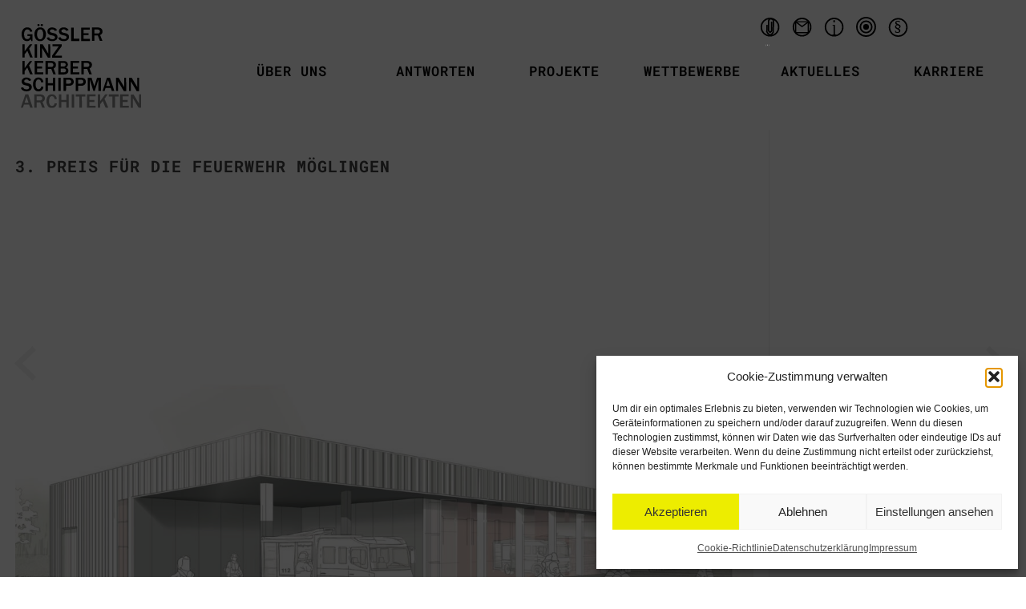

--- FILE ---
content_type: text/html; charset=UTF-8
request_url: https://gkks.de/3-preis-fuer-die-feuerwehr-moeglingen/
body_size: 21838
content:
<!DOCTYPE html>
<html dir="ltr" lang="de" prefix="og: https://ogp.me/ns#">
<head>
<meta charset="UTF-8">
<meta name="viewport" content="width=device-width, initial-scale=1">
<link rel="profile" href="https://gmpg.org/xfn/11">
<link rel="pingback" href="https://gkks.de/xmlrpc.php">

<script src="//code.jquery.com/jquery-1.10.2.js"></script>
  <script src="//code.jquery.com/ui/1.11.4/jquery-ui.js"></script>

<title>3. Preis für die Feuerwehr Möglingen | GÖSSLER KINZ KERBER SCHIPPMANN</title>

		<!-- All in One SEO 4.9.0 - aioseo.com -->
	<meta name="description" content="01.12.2023 Klare Architektursprache, nachhaltige Bauweise, hohe Funktionalität: wir freuen uns über den 3.Preis im europaweiten Wettbewerbsverfahren nach RPW für den Neubau der Feuerwache in Möglingen." />
	<meta name="robots" content="max-image-preview:large" />
	<meta name="author" content="Daniel Kinz"/>
	<link rel="canonical" href="https://gkks.de/3-preis-fuer-die-feuerwehr-moeglingen/" />
	<meta name="generator" content="All in One SEO (AIOSEO) 4.9.0" />
		<meta property="og:locale" content="de_DE" />
		<meta property="og:site_name" content="GÖSSLER  KINZ  KERBER  SCHIPPMANN | Architekten in Hamburg und Berlin" />
		<meta property="og:type" content="article" />
		<meta property="og:title" content="3. Preis für die Feuerwehr Möglingen | GÖSSLER KINZ KERBER SCHIPPMANN" />
		<meta property="og:description" content="01.12.2023 Klare Architektursprache, nachhaltige Bauweise, hohe Funktionalität: wir freuen uns über den 3.Preis im europaweiten Wettbewerbsverfahren nach RPW für den Neubau der Feuerwache in Möglingen." />
		<meta property="og:url" content="https://gkks.de/3-preis-fuer-die-feuerwehr-moeglingen/" />
		<meta property="article:published_time" content="2023-12-01T10:54:38+00:00" />
		<meta property="article:modified_time" content="2023-12-11T11:14:49+00:00" />
		<meta name="twitter:card" content="summary" />
		<meta name="twitter:title" content="3. Preis für die Feuerwehr Möglingen | GÖSSLER KINZ KERBER SCHIPPMANN" />
		<meta name="twitter:description" content="01.12.2023 Klare Architektursprache, nachhaltige Bauweise, hohe Funktionalität: wir freuen uns über den 3.Preis im europaweiten Wettbewerbsverfahren nach RPW für den Neubau der Feuerwache in Möglingen." />
		<script type="application/ld+json" class="aioseo-schema">
			{"@context":"https:\/\/schema.org","@graph":[{"@type":"Article","@id":"https:\/\/gkks.de\/3-preis-fuer-die-feuerwehr-moeglingen\/#article","name":"3. Preis f\u00fcr die Feuerwehr M\u00f6glingen | G\u00d6SSLER KINZ KERBER SCHIPPMANN","headline":"3. Preis f\u00fcr die Feuerwehr M\u00f6glingen","author":{"@id":"https:\/\/gkks.de\/author\/daniel-kinz\/#author"},"publisher":{"@id":"https:\/\/gkks.de\/#organization"},"image":{"@type":"ImageObject","url":"https:\/\/gkks.de\/wp-content\/uploads\/5398\/WB-Moeglingen-Perspektive.jpg","width":1800,"height":1445},"datePublished":"2023-12-01T11:54:38+01:00","dateModified":"2023-12-11T12:14:49+01:00","inLanguage":"de-DE","mainEntityOfPage":{"@id":"https:\/\/gkks.de\/3-preis-fuer-die-feuerwehr-moeglingen\/#webpage"},"isPartOf":{"@id":"https:\/\/gkks.de\/3-preis-fuer-die-feuerwehr-moeglingen\/#webpage"},"articleSection":"Aktuelles"},{"@type":"BreadcrumbList","@id":"https:\/\/gkks.de\/3-preis-fuer-die-feuerwehr-moeglingen\/#breadcrumblist","itemListElement":[{"@type":"ListItem","@id":"https:\/\/gkks.de#listItem","position":1,"name":"Home","item":"https:\/\/gkks.de","nextItem":{"@type":"ListItem","@id":"https:\/\/gkks.de\/category\/aktuelles\/#listItem","name":"Aktuelles"}},{"@type":"ListItem","@id":"https:\/\/gkks.de\/category\/aktuelles\/#listItem","position":2,"name":"Aktuelles","item":"https:\/\/gkks.de\/category\/aktuelles\/","nextItem":{"@type":"ListItem","@id":"https:\/\/gkks.de\/3-preis-fuer-die-feuerwehr-moeglingen\/#listItem","name":"3. Preis f\u00fcr die Feuerwehr M\u00f6glingen"},"previousItem":{"@type":"ListItem","@id":"https:\/\/gkks.de#listItem","name":"Home"}},{"@type":"ListItem","@id":"https:\/\/gkks.de\/3-preis-fuer-die-feuerwehr-moeglingen\/#listItem","position":3,"name":"3. Preis f\u00fcr die Feuerwehr M\u00f6glingen","previousItem":{"@type":"ListItem","@id":"https:\/\/gkks.de\/category\/aktuelles\/#listItem","name":"Aktuelles"}}]},{"@type":"Organization","@id":"https:\/\/gkks.de\/#organization","name":"G\u00f6ssler Kinz Kerber Schippmann Architekten PartG mbB","description":"Architekten in Hamburg und Berlin","url":"https:\/\/gkks.de\/","telephone":"+49403741260","logo":{"@type":"ImageObject","url":"https:\/\/gkks.de\/wp-content\/uploads\/cropped-gkks-favicon2.png","@id":"https:\/\/gkks.de\/3-preis-fuer-die-feuerwehr-moeglingen\/#organizationLogo","width":512,"height":512},"image":{"@id":"https:\/\/gkks.de\/3-preis-fuer-die-feuerwehr-moeglingen\/#organizationLogo"}},{"@type":"Person","@id":"https:\/\/gkks.de\/author\/daniel-kinz\/#author","url":"https:\/\/gkks.de\/author\/daniel-kinz\/","name":"Daniel Kinz","image":{"@type":"ImageObject","@id":"https:\/\/gkks.de\/3-preis-fuer-die-feuerwehr-moeglingen\/#authorImage","url":"https:\/\/secure.gravatar.com\/avatar\/847d94e74f391393312e0dbe7915bbc9f07ed44ef969f3e0e65cf0b6170a1da7?s=96&d=mm&r=g","width":96,"height":96,"caption":"Daniel Kinz"}},{"@type":"WebPage","@id":"https:\/\/gkks.de\/3-preis-fuer-die-feuerwehr-moeglingen\/#webpage","url":"https:\/\/gkks.de\/3-preis-fuer-die-feuerwehr-moeglingen\/","name":"3. Preis f\u00fcr die Feuerwehr M\u00f6glingen | G\u00d6SSLER KINZ KERBER SCHIPPMANN","description":"01.12.2023 Klare Architektursprache, nachhaltige Bauweise, hohe Funktionalit\u00e4t: wir freuen uns \u00fcber den 3.Preis im europaweiten Wettbewerbsverfahren nach RPW f\u00fcr den Neubau der Feuerwache in M\u00f6glingen.","inLanguage":"de-DE","isPartOf":{"@id":"https:\/\/gkks.de\/#website"},"breadcrumb":{"@id":"https:\/\/gkks.de\/3-preis-fuer-die-feuerwehr-moeglingen\/#breadcrumblist"},"author":{"@id":"https:\/\/gkks.de\/author\/daniel-kinz\/#author"},"creator":{"@id":"https:\/\/gkks.de\/author\/daniel-kinz\/#author"},"image":{"@type":"ImageObject","url":"https:\/\/gkks.de\/wp-content\/uploads\/5398\/WB-Moeglingen-Perspektive.jpg","@id":"https:\/\/gkks.de\/3-preis-fuer-die-feuerwehr-moeglingen\/#mainImage","width":1800,"height":1445},"primaryImageOfPage":{"@id":"https:\/\/gkks.de\/3-preis-fuer-die-feuerwehr-moeglingen\/#mainImage"},"datePublished":"2023-12-01T11:54:38+01:00","dateModified":"2023-12-11T12:14:49+01:00"},{"@type":"WebSite","@id":"https:\/\/gkks.de\/#website","url":"https:\/\/gkks.de\/","name":"G\u00d6SSLER  KINZ  KERBER  SCHIPPMANN","description":"Architekten in Hamburg und Berlin","inLanguage":"de-DE","publisher":{"@id":"https:\/\/gkks.de\/#organization"}}]}
		</script>
		<!-- All in One SEO -->

<link rel='dns-prefetch' href='//use.fontawesome.com' />
<link rel="alternate" type="application/rss+xml" title="GÖSSLER  KINZ  KERBER  SCHIPPMANN &raquo; Feed" href="https://gkks.de/feed/" />
<link rel="alternate" type="application/rss+xml" title="GÖSSLER  KINZ  KERBER  SCHIPPMANN &raquo; Kommentar-Feed" href="https://gkks.de/comments/feed/" />
<link rel="alternate" title="oEmbed (JSON)" type="application/json+oembed" href="https://gkks.de/wp-json/oembed/1.0/embed?url=https%3A%2F%2Fgkks.de%2F3-preis-fuer-die-feuerwehr-moeglingen%2F" />
<link rel="alternate" title="oEmbed (XML)" type="text/xml+oembed" href="https://gkks.de/wp-json/oembed/1.0/embed?url=https%3A%2F%2Fgkks.de%2F3-preis-fuer-die-feuerwehr-moeglingen%2F&#038;format=xml" />
<style id='wp-img-auto-sizes-contain-inline-css'>
img:is([sizes=auto i],[sizes^="auto," i]){contain-intrinsic-size:3000px 1500px}
/*# sourceURL=wp-img-auto-sizes-contain-inline-css */
</style>
<link rel='stylesheet' id='pt-cv-public-style-css' href='https://gkks.de/wp-content/plugins/content-views-query-and-display-post-page/public/assets/css/cv.css?ver=4.2' media='all' />
<link rel='stylesheet' id='pt-cv-public-pro-style-css' href='https://gkks.de/wp-content/plugins/pt-content-views-pro/public/assets/css/cvpro.min.css?ver=7.2.2' media='all' />
<style id='wp-emoji-styles-inline-css'>

	img.wp-smiley, img.emoji {
		display: inline !important;
		border: none !important;
		box-shadow: none !important;
		height: 1em !important;
		width: 1em !important;
		margin: 0 0.07em !important;
		vertical-align: -0.1em !important;
		background: none !important;
		padding: 0 !important;
	}
/*# sourceURL=wp-emoji-styles-inline-css */
</style>
<link rel='stylesheet' id='wp-block-library-css' href='https://gkks.de/wp-includes/css/dist/block-library/style.min.css?ver=6.9' media='all' />
<style id='global-styles-inline-css'>
:root{--wp--preset--aspect-ratio--square: 1;--wp--preset--aspect-ratio--4-3: 4/3;--wp--preset--aspect-ratio--3-4: 3/4;--wp--preset--aspect-ratio--3-2: 3/2;--wp--preset--aspect-ratio--2-3: 2/3;--wp--preset--aspect-ratio--16-9: 16/9;--wp--preset--aspect-ratio--9-16: 9/16;--wp--preset--color--black: #000000;--wp--preset--color--cyan-bluish-gray: #abb8c3;--wp--preset--color--white: #ffffff;--wp--preset--color--pale-pink: #f78da7;--wp--preset--color--vivid-red: #cf2e2e;--wp--preset--color--luminous-vivid-orange: #ff6900;--wp--preset--color--luminous-vivid-amber: #fcb900;--wp--preset--color--light-green-cyan: #7bdcb5;--wp--preset--color--vivid-green-cyan: #00d084;--wp--preset--color--pale-cyan-blue: #8ed1fc;--wp--preset--color--vivid-cyan-blue: #0693e3;--wp--preset--color--vivid-purple: #9b51e0;--wp--preset--gradient--vivid-cyan-blue-to-vivid-purple: linear-gradient(135deg,rgb(6,147,227) 0%,rgb(155,81,224) 100%);--wp--preset--gradient--light-green-cyan-to-vivid-green-cyan: linear-gradient(135deg,rgb(122,220,180) 0%,rgb(0,208,130) 100%);--wp--preset--gradient--luminous-vivid-amber-to-luminous-vivid-orange: linear-gradient(135deg,rgb(252,185,0) 0%,rgb(255,105,0) 100%);--wp--preset--gradient--luminous-vivid-orange-to-vivid-red: linear-gradient(135deg,rgb(255,105,0) 0%,rgb(207,46,46) 100%);--wp--preset--gradient--very-light-gray-to-cyan-bluish-gray: linear-gradient(135deg,rgb(238,238,238) 0%,rgb(169,184,195) 100%);--wp--preset--gradient--cool-to-warm-spectrum: linear-gradient(135deg,rgb(74,234,220) 0%,rgb(151,120,209) 20%,rgb(207,42,186) 40%,rgb(238,44,130) 60%,rgb(251,105,98) 80%,rgb(254,248,76) 100%);--wp--preset--gradient--blush-light-purple: linear-gradient(135deg,rgb(255,206,236) 0%,rgb(152,150,240) 100%);--wp--preset--gradient--blush-bordeaux: linear-gradient(135deg,rgb(254,205,165) 0%,rgb(254,45,45) 50%,rgb(107,0,62) 100%);--wp--preset--gradient--luminous-dusk: linear-gradient(135deg,rgb(255,203,112) 0%,rgb(199,81,192) 50%,rgb(65,88,208) 100%);--wp--preset--gradient--pale-ocean: linear-gradient(135deg,rgb(255,245,203) 0%,rgb(182,227,212) 50%,rgb(51,167,181) 100%);--wp--preset--gradient--electric-grass: linear-gradient(135deg,rgb(202,248,128) 0%,rgb(113,206,126) 100%);--wp--preset--gradient--midnight: linear-gradient(135deg,rgb(2,3,129) 0%,rgb(40,116,252) 100%);--wp--preset--font-size--small: 13px;--wp--preset--font-size--medium: 20px;--wp--preset--font-size--large: 36px;--wp--preset--font-size--x-large: 42px;--wp--preset--spacing--20: 0.44rem;--wp--preset--spacing--30: 0.67rem;--wp--preset--spacing--40: 1rem;--wp--preset--spacing--50: 1.5rem;--wp--preset--spacing--60: 2.25rem;--wp--preset--spacing--70: 3.38rem;--wp--preset--spacing--80: 5.06rem;--wp--preset--shadow--natural: 6px 6px 9px rgba(0, 0, 0, 0.2);--wp--preset--shadow--deep: 12px 12px 50px rgba(0, 0, 0, 0.4);--wp--preset--shadow--sharp: 6px 6px 0px rgba(0, 0, 0, 0.2);--wp--preset--shadow--outlined: 6px 6px 0px -3px rgb(255, 255, 255), 6px 6px rgb(0, 0, 0);--wp--preset--shadow--crisp: 6px 6px 0px rgb(0, 0, 0);}:where(.is-layout-flex){gap: 0.5em;}:where(.is-layout-grid){gap: 0.5em;}body .is-layout-flex{display: flex;}.is-layout-flex{flex-wrap: wrap;align-items: center;}.is-layout-flex > :is(*, div){margin: 0;}body .is-layout-grid{display: grid;}.is-layout-grid > :is(*, div){margin: 0;}:where(.wp-block-columns.is-layout-flex){gap: 2em;}:where(.wp-block-columns.is-layout-grid){gap: 2em;}:where(.wp-block-post-template.is-layout-flex){gap: 1.25em;}:where(.wp-block-post-template.is-layout-grid){gap: 1.25em;}.has-black-color{color: var(--wp--preset--color--black) !important;}.has-cyan-bluish-gray-color{color: var(--wp--preset--color--cyan-bluish-gray) !important;}.has-white-color{color: var(--wp--preset--color--white) !important;}.has-pale-pink-color{color: var(--wp--preset--color--pale-pink) !important;}.has-vivid-red-color{color: var(--wp--preset--color--vivid-red) !important;}.has-luminous-vivid-orange-color{color: var(--wp--preset--color--luminous-vivid-orange) !important;}.has-luminous-vivid-amber-color{color: var(--wp--preset--color--luminous-vivid-amber) !important;}.has-light-green-cyan-color{color: var(--wp--preset--color--light-green-cyan) !important;}.has-vivid-green-cyan-color{color: var(--wp--preset--color--vivid-green-cyan) !important;}.has-pale-cyan-blue-color{color: var(--wp--preset--color--pale-cyan-blue) !important;}.has-vivid-cyan-blue-color{color: var(--wp--preset--color--vivid-cyan-blue) !important;}.has-vivid-purple-color{color: var(--wp--preset--color--vivid-purple) !important;}.has-black-background-color{background-color: var(--wp--preset--color--black) !important;}.has-cyan-bluish-gray-background-color{background-color: var(--wp--preset--color--cyan-bluish-gray) !important;}.has-white-background-color{background-color: var(--wp--preset--color--white) !important;}.has-pale-pink-background-color{background-color: var(--wp--preset--color--pale-pink) !important;}.has-vivid-red-background-color{background-color: var(--wp--preset--color--vivid-red) !important;}.has-luminous-vivid-orange-background-color{background-color: var(--wp--preset--color--luminous-vivid-orange) !important;}.has-luminous-vivid-amber-background-color{background-color: var(--wp--preset--color--luminous-vivid-amber) !important;}.has-light-green-cyan-background-color{background-color: var(--wp--preset--color--light-green-cyan) !important;}.has-vivid-green-cyan-background-color{background-color: var(--wp--preset--color--vivid-green-cyan) !important;}.has-pale-cyan-blue-background-color{background-color: var(--wp--preset--color--pale-cyan-blue) !important;}.has-vivid-cyan-blue-background-color{background-color: var(--wp--preset--color--vivid-cyan-blue) !important;}.has-vivid-purple-background-color{background-color: var(--wp--preset--color--vivid-purple) !important;}.has-black-border-color{border-color: var(--wp--preset--color--black) !important;}.has-cyan-bluish-gray-border-color{border-color: var(--wp--preset--color--cyan-bluish-gray) !important;}.has-white-border-color{border-color: var(--wp--preset--color--white) !important;}.has-pale-pink-border-color{border-color: var(--wp--preset--color--pale-pink) !important;}.has-vivid-red-border-color{border-color: var(--wp--preset--color--vivid-red) !important;}.has-luminous-vivid-orange-border-color{border-color: var(--wp--preset--color--luminous-vivid-orange) !important;}.has-luminous-vivid-amber-border-color{border-color: var(--wp--preset--color--luminous-vivid-amber) !important;}.has-light-green-cyan-border-color{border-color: var(--wp--preset--color--light-green-cyan) !important;}.has-vivid-green-cyan-border-color{border-color: var(--wp--preset--color--vivid-green-cyan) !important;}.has-pale-cyan-blue-border-color{border-color: var(--wp--preset--color--pale-cyan-blue) !important;}.has-vivid-cyan-blue-border-color{border-color: var(--wp--preset--color--vivid-cyan-blue) !important;}.has-vivid-purple-border-color{border-color: var(--wp--preset--color--vivid-purple) !important;}.has-vivid-cyan-blue-to-vivid-purple-gradient-background{background: var(--wp--preset--gradient--vivid-cyan-blue-to-vivid-purple) !important;}.has-light-green-cyan-to-vivid-green-cyan-gradient-background{background: var(--wp--preset--gradient--light-green-cyan-to-vivid-green-cyan) !important;}.has-luminous-vivid-amber-to-luminous-vivid-orange-gradient-background{background: var(--wp--preset--gradient--luminous-vivid-amber-to-luminous-vivid-orange) !important;}.has-luminous-vivid-orange-to-vivid-red-gradient-background{background: var(--wp--preset--gradient--luminous-vivid-orange-to-vivid-red) !important;}.has-very-light-gray-to-cyan-bluish-gray-gradient-background{background: var(--wp--preset--gradient--very-light-gray-to-cyan-bluish-gray) !important;}.has-cool-to-warm-spectrum-gradient-background{background: var(--wp--preset--gradient--cool-to-warm-spectrum) !important;}.has-blush-light-purple-gradient-background{background: var(--wp--preset--gradient--blush-light-purple) !important;}.has-blush-bordeaux-gradient-background{background: var(--wp--preset--gradient--blush-bordeaux) !important;}.has-luminous-dusk-gradient-background{background: var(--wp--preset--gradient--luminous-dusk) !important;}.has-pale-ocean-gradient-background{background: var(--wp--preset--gradient--pale-ocean) !important;}.has-electric-grass-gradient-background{background: var(--wp--preset--gradient--electric-grass) !important;}.has-midnight-gradient-background{background: var(--wp--preset--gradient--midnight) !important;}.has-small-font-size{font-size: var(--wp--preset--font-size--small) !important;}.has-medium-font-size{font-size: var(--wp--preset--font-size--medium) !important;}.has-large-font-size{font-size: var(--wp--preset--font-size--large) !important;}.has-x-large-font-size{font-size: var(--wp--preset--font-size--x-large) !important;}
/*# sourceURL=global-styles-inline-css */
</style>

<style id='classic-theme-styles-inline-css'>
/*! This file is auto-generated */
.wp-block-button__link{color:#fff;background-color:#32373c;border-radius:9999px;box-shadow:none;text-decoration:none;padding:calc(.667em + 2px) calc(1.333em + 2px);font-size:1.125em}.wp-block-file__button{background:#32373c;color:#fff;text-decoration:none}
/*# sourceURL=/wp-includes/css/classic-themes.min.css */
</style>
<link rel='stylesheet' id='cpsh-shortcodes-css' href='https://gkks.de/wp-content/plugins/column-shortcodes//assets/css/shortcodes.css?ver=1.0.1' media='all' />
<link rel='stylesheet' id='wpdm-font-awesome-css' href='https://use.fontawesome.com/releases/v6.2.0/css/all.css?ver=6.9' media='all' />
<link rel='stylesheet' id='wpdm-front-bootstrap-css' href='https://gkks.de/wp-content/plugins/download-manager/assets/bootstrap/css/bootstrap.min.css?ver=6.9' media='all' />
<link rel='stylesheet' id='wpdm-front-css' href='https://gkks.de/wp-content/plugins/download-manager/assets/css/front.css?ver=6.9' media='all' />
<style id='responsive-menu-inline-css'>
/** This file is major component of this plugin so please don't try to edit here. */
#rmp_menu_trigger-4483 {
  width: 55px;
  height: 55px;
  position: fixed;
  top: 50px;
  border-radius: 5px;
  display: none;
  text-decoration: none;
  right: 3%;
  background: #ffffff;
  transition: transform 0.5s, background-color 0.5s;
}
#rmp_menu_trigger-4483:hover, #rmp_menu_trigger-4483:focus {
  background: #ededed;
  text-decoration: unset;
}
#rmp_menu_trigger-4483.is-active {
  background: #ffffff;
}
#rmp_menu_trigger-4483 .rmp-trigger-box {
  width: 25px;
  color: #fff;
}
#rmp_menu_trigger-4483 .rmp-trigger-icon-active, #rmp_menu_trigger-4483 .rmp-trigger-text-open {
  display: none;
}
#rmp_menu_trigger-4483.is-active .rmp-trigger-icon-active, #rmp_menu_trigger-4483.is-active .rmp-trigger-text-open {
  display: inline;
}
#rmp_menu_trigger-4483.is-active .rmp-trigger-icon-inactive, #rmp_menu_trigger-4483.is-active .rmp-trigger-text {
  display: none;
}
#rmp_menu_trigger-4483 .rmp-trigger-label {
  color: #fff;
  pointer-events: none;
  line-height: 13px;
  font-family: inherit;
  font-size: 14px;
  display: inline;
  text-transform: inherit;
}
#rmp_menu_trigger-4483 .rmp-trigger-label.rmp-trigger-label-top {
  display: block;
  margin-bottom: 12px;
}
#rmp_menu_trigger-4483 .rmp-trigger-label.rmp-trigger-label-bottom {
  display: block;
  margin-top: 12px;
}
#rmp_menu_trigger-4483 .responsive-menu-pro-inner {
  display: block;
}
#rmp_menu_trigger-4483 .rmp-trigger-icon-inactive .rmp-font-icon {
  color: #515151;
}
#rmp_menu_trigger-4483 .responsive-menu-pro-inner, #rmp_menu_trigger-4483 .responsive-menu-pro-inner::before, #rmp_menu_trigger-4483 .responsive-menu-pro-inner::after {
  width: 25px;
  height: 3px;
  background-color: #515151;
  border-radius: 4px;
  position: absolute;
}
#rmp_menu_trigger-4483 .rmp-trigger-icon-active .rmp-font-icon {
  color: #515151;
}
#rmp_menu_trigger-4483.is-active .responsive-menu-pro-inner, #rmp_menu_trigger-4483.is-active .responsive-menu-pro-inner::before, #rmp_menu_trigger-4483.is-active .responsive-menu-pro-inner::after {
  background-color: #515151;
}
#rmp_menu_trigger-4483:hover .rmp-trigger-icon-inactive .rmp-font-icon {
  color: #515151;
}
#rmp_menu_trigger-4483:not(.is-active):hover .responsive-menu-pro-inner, #rmp_menu_trigger-4483:not(.is-active):hover .responsive-menu-pro-inner::before, #rmp_menu_trigger-4483:not(.is-active):hover .responsive-menu-pro-inner::after {
  background-color: #515151;
}
#rmp_menu_trigger-4483 .responsive-menu-pro-inner::before {
  top: 10px;
}
#rmp_menu_trigger-4483 .responsive-menu-pro-inner::after {
  bottom: 10px;
}
#rmp_menu_trigger-4483.is-active .responsive-menu-pro-inner::after {
  bottom: 0;
}
/* Hamburger menu styling */
@media screen and (max-width: 1022px) {
  /** Menu Title Style */
  /** Menu Additional Content Style */
  .main-navigation ul {
    display: none !important;
  }
  #rmp_menu_trigger-4483 {
    display: block;
  }
  #rmp-container-4483 {
    position: fixed;
    top: 0;
    margin: 0;
    transition: transform 0.5s;
    overflow: auto;
    display: block;
    width: 75%;
    background-color: #212121;
    background-image: url("");
    height: 100%;
    left: 0;
    padding-top: 0px;
    padding-left: 0px;
    padding-bottom: 0px;
    padding-right: 0px;
  }
  #rmp-menu-wrap-4483 {
    padding-top: 0px;
    padding-left: 0px;
    padding-bottom: 0px;
    padding-right: 0px;
    background-color: #212121;
  }
  #rmp-menu-wrap-4483 .rmp-menu, #rmp-menu-wrap-4483 .rmp-submenu {
    width: 100%;
    box-sizing: border-box;
    margin: 0;
    padding: 0;
  }
  #rmp-menu-wrap-4483 .rmp-submenu-depth-1 .rmp-menu-item-link {
    padding-left: 10%;
  }
  #rmp-menu-wrap-4483 .rmp-submenu-depth-2 .rmp-menu-item-link {
    padding-left: 15%;
  }
  #rmp-menu-wrap-4483 .rmp-submenu-depth-3 .rmp-menu-item-link {
    padding-left: 20%;
  }
  #rmp-menu-wrap-4483 .rmp-submenu-depth-4 .rmp-menu-item-link {
    padding-left: 25%;
  }
  #rmp-menu-wrap-4483 .rmp-submenu.rmp-submenu-open {
    display: block;
  }
  #rmp-menu-wrap-4483 .rmp-menu-item {
    width: 100%;
    list-style: none;
    margin: 0;
  }
  #rmp-menu-wrap-4483 .rmp-menu-item-link {
    height: 42px;
    line-height: 42px;
    font-size: 24px;
    border-bottom: 1px solid #212121;
    font-family: inherit;
    color: #fff;
    text-align: left;
    background-color: #212121;
    font-weight: normal;
    letter-spacing: 0px;
    display: block;
    box-sizing: border-box;
    width: 100%;
    text-decoration: none;
    position: relative;
    overflow: hidden;
    transition: background-color 0.5s, border-color 0.5s, 0.5s;
    padding: 0 5%;
    padding-right: 50px;
  }
  #rmp-menu-wrap-4483 .rmp-menu-item-link:after, #rmp-menu-wrap-4483 .rmp-menu-item-link:before {
    display: none;
  }
  #rmp-menu-wrap-4483 .rmp-menu-item-link:hover, #rmp-menu-wrap-4483 .rmp-menu-item-link:focus {
    color: #fff;
    border-color: #212121;
    background-color: #3f3f3f;
  }
  #rmp-menu-wrap-4483 .rmp-menu-item-link:focus {
    outline: none;
    border-color: unset;
    box-shadow: unset;
  }
  #rmp-menu-wrap-4483 .rmp-menu-item-link .rmp-font-icon {
    height: 42px;
    line-height: 42px;
    margin-right: 10px;
    font-size: 24px;
  }
  #rmp-menu-wrap-4483 .rmp-menu-current-item .rmp-menu-item-link {
    color: #fff;
    border-color: #212121;
    background-color: #212121;
  }
  #rmp-menu-wrap-4483 .rmp-menu-current-item .rmp-menu-item-link:hover, #rmp-menu-wrap-4483 .rmp-menu-current-item .rmp-menu-item-link:focus {
    color: #fff;
    border-color: #3f3f3f;
    background-color: #3f3f3f;
  }
  #rmp-menu-wrap-4483 .rmp-menu-subarrow {
    position: absolute;
    top: 0;
    bottom: 0;
    text-align: center;
    overflow: hidden;
    background-size: cover;
    overflow: hidden;
    right: 0;
    border-left-style: solid;
    border-left-color: #212121;
    border-left-width: 1px;
    height: 40px;
    width: 40px;
    color: #fff;
    background-color: #212121;
  }
  #rmp-menu-wrap-4483 .rmp-menu-subarrow svg {
    fill: #fff;
  }
  #rmp-menu-wrap-4483 .rmp-menu-subarrow:hover {
    color: #fff;
    border-color: #fff;
    background-color: #3f3f3f;
  }
  #rmp-menu-wrap-4483 .rmp-menu-subarrow:hover svg {
    fill: #fff;
  }
  #rmp-menu-wrap-4483 .rmp-menu-subarrow .rmp-font-icon {
    margin-right: unset;
  }
  #rmp-menu-wrap-4483 .rmp-menu-subarrow * {
    vertical-align: middle;
    line-height: 40px;
  }
  #rmp-menu-wrap-4483 .rmp-menu-subarrow-active {
    display: block;
    background-size: cover;
    color: #fff;
    border-color: #212121;
    background-color: #212121;
  }
  #rmp-menu-wrap-4483 .rmp-menu-subarrow-active svg {
    fill: #fff;
  }
  #rmp-menu-wrap-4483 .rmp-menu-subarrow-active:hover {
    color: #fff;
    border-color: #fff;
    background-color: #3f3f3f;
  }
  #rmp-menu-wrap-4483 .rmp-menu-subarrow-active:hover svg {
    fill: #fff;
  }
  #rmp-menu-wrap-4483 .rmp-submenu {
    display: none;
  }
  #rmp-menu-wrap-4483 .rmp-submenu .rmp-menu-item-link {
    height: 42px;
    line-height: 42px;
    letter-spacing: 0px;
    font-size: 24px;
    border-bottom: 1px solid #212121;
    font-family: inherit;
    font-weight: normal;
    color: #fff;
    text-align: left;
    background-color: #212121;
  }
  #rmp-menu-wrap-4483 .rmp-submenu .rmp-menu-item-link:hover, #rmp-menu-wrap-4483 .rmp-submenu .rmp-menu-item-link:focus {
    color: #fff;
    border-color: #212121;
    background-color: #3f3f3f;
  }
  #rmp-menu-wrap-4483 .rmp-submenu .rmp-menu-current-item .rmp-menu-item-link {
    color: #fff;
    border-color: #212121;
    background-color: #212121;
  }
  #rmp-menu-wrap-4483 .rmp-submenu .rmp-menu-current-item .rmp-menu-item-link:hover, #rmp-menu-wrap-4483 .rmp-submenu .rmp-menu-current-item .rmp-menu-item-link:focus {
    color: #fff;
    border-color: #3f3f3f;
    background-color: #3f3f3f;
  }
  #rmp-menu-wrap-4483 .rmp-submenu .rmp-menu-subarrow {
    right: 0;
    border-right: unset;
    border-left-style: solid;
    border-left-color: #1d4354;
    border-left-width: 0px;
    height: 39px;
    line-height: 39px;
    width: 40px;
    color: #fff;
    background-color: inherit;
  }
  #rmp-menu-wrap-4483 .rmp-submenu .rmp-menu-subarrow:hover {
    color: #fff;
    border-color: #3f3f3f;
    background-color: inherit;
  }
  #rmp-menu-wrap-4483 .rmp-submenu .rmp-menu-subarrow-active {
    color: #fff;
    border-color: #1d4354;
    background-color: inherit;
  }
  #rmp-menu-wrap-4483 .rmp-submenu .rmp-menu-subarrow-active:hover {
    color: #fff;
    border-color: #3f3f3f;
    background-color: inherit;
  }
  #rmp-menu-wrap-4483 .rmp-menu-item-description {
    margin: 0;
    padding: 5px 5%;
    opacity: 0.8;
    color: #fff;
  }
  #rmp-search-box-4483 {
    display: block;
    padding-top: 0px;
    padding-left: 5%;
    padding-bottom: 0px;
    padding-right: 5%;
  }
  #rmp-search-box-4483 .rmp-search-form {
    margin: 0;
  }
  #rmp-search-box-4483 .rmp-search-box {
    background: #fff;
    border: 1px solid #dadada;
    color: #333;
    width: 100%;
    padding: 0 5%;
    border-radius: 30px;
    height: 45px;
    -webkit-appearance: none;
  }
  #rmp-search-box-4483 .rmp-search-box::placeholder {
    color: #C7C7CD;
  }
  #rmp-search-box-4483 .rmp-search-box:focus {
    background-color: #fff;
    outline: 2px solid #dadada;
    color: #333;
  }
  #rmp-menu-title-4483 {
    background-color: #212121;
    color: #fff;
    text-align: left;
    font-size: 13px;
    padding-top: 10%;
    padding-left: 5%;
    padding-bottom: 0%;
    padding-right: 5%;
    font-weight: 400;
    transition: background-color 0.5s, border-color 0.5s, color 0.5s;
  }
  #rmp-menu-title-4483:hover {
    background-color: #212121;
    color: #fff;
  }
  #rmp-menu-title-4483 > .rmp-menu-title-link {
    color: #fff;
    width: 100%;
    background-color: unset;
    text-decoration: none;
  }
  #rmp-menu-title-4483 > .rmp-menu-title-link:hover {
    color: #fff;
  }
  #rmp-menu-title-4483 .rmp-font-icon {
    font-size: 13px;
  }
  #rmp-menu-additional-content-4483 {
    padding-top: 0px;
    padding-left: 5%;
    padding-bottom: 0px;
    padding-right: 5%;
    color: #fff;
    text-align: center;
    font-size: 16px;
  }
}
/**
This file contents common styling of menus.
*/
.rmp-container {
  display: none;
  visibility: visible;
  padding: 0px 0px 0px 0px;
  z-index: 99998;
  transition: all 0.3s;
  /** Scrolling bar in menu setting box **/
}
.rmp-container.rmp-fade-top, .rmp-container.rmp-fade-left, .rmp-container.rmp-fade-right, .rmp-container.rmp-fade-bottom {
  display: none;
}
.rmp-container.rmp-slide-left, .rmp-container.rmp-push-left {
  transform: translateX(-100%);
  -ms-transform: translateX(-100%);
  -webkit-transform: translateX(-100%);
  -moz-transform: translateX(-100%);
}
.rmp-container.rmp-slide-left.rmp-menu-open, .rmp-container.rmp-push-left.rmp-menu-open {
  transform: translateX(0);
  -ms-transform: translateX(0);
  -webkit-transform: translateX(0);
  -moz-transform: translateX(0);
}
.rmp-container.rmp-slide-right, .rmp-container.rmp-push-right {
  transform: translateX(100%);
  -ms-transform: translateX(100%);
  -webkit-transform: translateX(100%);
  -moz-transform: translateX(100%);
}
.rmp-container.rmp-slide-right.rmp-menu-open, .rmp-container.rmp-push-right.rmp-menu-open {
  transform: translateX(0);
  -ms-transform: translateX(0);
  -webkit-transform: translateX(0);
  -moz-transform: translateX(0);
}
.rmp-container.rmp-slide-top, .rmp-container.rmp-push-top {
  transform: translateY(-100%);
  -ms-transform: translateY(-100%);
  -webkit-transform: translateY(-100%);
  -moz-transform: translateY(-100%);
}
.rmp-container.rmp-slide-top.rmp-menu-open, .rmp-container.rmp-push-top.rmp-menu-open {
  transform: translateY(0);
  -ms-transform: translateY(0);
  -webkit-transform: translateY(0);
  -moz-transform: translateY(0);
}
.rmp-container.rmp-slide-bottom, .rmp-container.rmp-push-bottom {
  transform: translateY(100%);
  -ms-transform: translateY(100%);
  -webkit-transform: translateY(100%);
  -moz-transform: translateY(100%);
}
.rmp-container.rmp-slide-bottom.rmp-menu-open, .rmp-container.rmp-push-bottom.rmp-menu-open {
  transform: translateX(0);
  -ms-transform: translateX(0);
  -webkit-transform: translateX(0);
  -moz-transform: translateX(0);
}
.rmp-container::-webkit-scrollbar {
  width: 0px;
}
.rmp-container ::-webkit-scrollbar-track {
  box-shadow: inset 0 0 5px transparent;
}
.rmp-container ::-webkit-scrollbar-thumb {
  background: transparent;
}
.rmp-container ::-webkit-scrollbar-thumb:hover {
  background: transparent;
}
.rmp-container .rmp-menu-wrap .rmp-menu {
  transition: none;
  border-radius: 0;
  box-shadow: none;
  background: none;
  border: 0;
  bottom: auto;
  box-sizing: border-box;
  clip: auto;
  color: #666;
  display: block;
  float: none;
  font-family: inherit;
  font-size: 14px;
  height: auto;
  left: auto;
  line-height: 1.7;
  list-style-type: none;
  margin: 0;
  min-height: auto;
  max-height: none;
  opacity: 1;
  outline: none;
  overflow: visible;
  padding: 0;
  position: relative;
  pointer-events: auto;
  right: auto;
  text-align: left;
  text-decoration: none;
  text-indent: 0;
  text-transform: none;
  transform: none;
  top: auto;
  visibility: inherit;
  width: auto;
  word-wrap: break-word;
  white-space: normal;
}
.rmp-container .rmp-menu-additional-content {
  display: block;
  word-break: break-word;
}
.rmp-container .rmp-menu-title {
  display: flex;
  flex-direction: column;
}
.rmp-container .rmp-menu-title .rmp-menu-title-image {
  max-width: 100%;
  margin-bottom: 15px;
  display: block;
  margin: auto;
  margin-bottom: 15px;
}
button.rmp_menu_trigger {
  z-index: 999999;
  overflow: hidden;
  outline: none;
  border: 0;
  display: none;
  margin: 0;
  transition: transform 0.5s, background-color 0.5s;
  padding: 0;
}
button.rmp_menu_trigger .responsive-menu-pro-inner::before, button.rmp_menu_trigger .responsive-menu-pro-inner::after {
  content: "";
  display: block;
}
button.rmp_menu_trigger .responsive-menu-pro-inner::before {
  top: 10px;
}
button.rmp_menu_trigger .responsive-menu-pro-inner::after {
  bottom: 10px;
}
button.rmp_menu_trigger .rmp-trigger-box {
  width: 40px;
  display: inline-block;
  position: relative;
  pointer-events: none;
  vertical-align: super;
}
/*  Menu Trigger Boring Animation */
.rmp-menu-trigger-boring .responsive-menu-pro-inner {
  transition-property: none;
}
.rmp-menu-trigger-boring .responsive-menu-pro-inner::after, .rmp-menu-trigger-boring .responsive-menu-pro-inner::before {
  transition-property: none;
}
.rmp-menu-trigger-boring.is-active .responsive-menu-pro-inner {
  transform: rotate(45deg);
}
.rmp-menu-trigger-boring.is-active .responsive-menu-pro-inner:before {
  top: 0;
  opacity: 0;
}
.rmp-menu-trigger-boring.is-active .responsive-menu-pro-inner:after {
  bottom: 0;
  transform: rotate(-90deg);
}

/*# sourceURL=responsive-menu-inline-css */
</style>
<link rel='stylesheet' id='dashicons-css' href='https://gkks.de/wp-includes/css/dashicons.min.css?ver=6.9' media='all' />
<link rel='stylesheet' id='upt-filters-css' href='https://gkks.de/wp-content/plugins/ultimate-post-thumbnails/addons/image_filters/css/cssgram.min.css?ver=6.9' media='all' />
<link rel='stylesheet' id='cmplz-general-css' href='https://gkks.de/wp-content/plugins/complianz-gdpr/assets/css/cookieblocker.min.css?ver=1763359978' media='all' />
<link rel='stylesheet' id='gkkk-architectsneu-style-css' href='https://gkks.de/wp-content/themes/gkkk-architectsneu/style.css?ver=1.0.0' media='all' />
<link rel='stylesheet' id='tablepress-default-css' href='https://gkks.de/wp-content/plugins/tablepress/css/build/default.css?ver=3.2.5' media='all' />
<link rel='stylesheet' id='font-awesome-css' href='https://gkks.de/wp-content/plugins/ultimate-post-thumbnails/common/lib/fontawesome/css/font-awesome.min.css?ver=4.6.1' media='all' />
<link rel='stylesheet' id='ultimate-post-thumbnails-css' href='https://gkks.de/wp-content/plugins/ultimate-post-thumbnails/css/front.css?ver=6.9' media='all' />
<script src="https://gkks.de/wp-includes/js/jquery/jquery.min.js?ver=3.7.1" id="jquery-core-js"></script>
<script src="https://gkks.de/wp-includes/js/jquery/jquery-migrate.min.js?ver=3.4.1" id="jquery-migrate-js"></script>
<script src="https://gkks.de/wp-content/plugins/download-manager/assets/bootstrap/js/bootstrap.bundle.min.js?ver=6.9" id="wpdm-front-bootstrap-js"></script>
<script id="wpdm-frontjs-js-extra">
var wpdm_url = {"home":"https://gkks.de/","site":"https://gkks.de/","ajax":"https://gkks.de/wp-admin/admin-ajax.php"};
var wpdm_js = {"spinner":"\u003Ci class=\"fas fa-sun fa-spin\"\u003E\u003C/i\u003E"};
//# sourceURL=wpdm-frontjs-js-extra
</script>
<script src="https://gkks.de/wp-content/plugins/download-manager/assets/js/front.js?ver=6.2.9" id="wpdm-frontjs-js"></script>
<script id="rmp_menu_scripts-js-extra">
var rmp_menu = {"ajaxURL":"https://gkks.de/wp-admin/admin-ajax.php","wp_nonce":"99bc1286ce","menu":[{"menu_theme":"Default","theme_type":"default","theme_location_menu":"0","submenu_submenu_arrow_width":"40","submenu_submenu_arrow_width_unit":"px","submenu_submenu_arrow_height":"39","submenu_submenu_arrow_height_unit":"px","submenu_arrow_position":"right","submenu_sub_arrow_background_colour":"","submenu_sub_arrow_background_hover_colour":"","submenu_sub_arrow_background_colour_active":"","submenu_sub_arrow_background_hover_colour_active":"","submenu_sub_arrow_border_width":"","submenu_sub_arrow_border_width_unit":"px","submenu_sub_arrow_border_colour":"#1d4354","submenu_sub_arrow_border_hover_colour":"#3f3f3f","submenu_sub_arrow_border_colour_active":"#1d4354","submenu_sub_arrow_border_hover_colour_active":"#3f3f3f","submenu_sub_arrow_shape_colour":"#fff","submenu_sub_arrow_shape_hover_colour":"#fff","submenu_sub_arrow_shape_colour_active":"#fff","submenu_sub_arrow_shape_hover_colour_active":"#fff","use_header_bar":"off","header_bar_items_order":{"logo":"off","title":"on","additional content":"off","menu":"on","search":"off"},"header_bar_title":"Responsive Menu","header_bar_html_content":"","header_bar_logo":"","header_bar_logo_link":"","header_bar_logo_width":"","header_bar_logo_width_unit":"%","header_bar_logo_height":"","header_bar_logo_height_unit":"px","header_bar_height":"80","header_bar_height_unit":"px","header_bar_padding":{"top":"0px","right":"5%","bottom":"0px","left":"5%"},"header_bar_font":"","header_bar_font_size":"14","header_bar_font_size_unit":"px","header_bar_text_color":"#ffffff","header_bar_background_color":"#1d4354","header_bar_breakpoint":"8000","header_bar_position_type":"fixed","header_bar_adjust_page":"on","header_bar_scroll_enable":"off","header_bar_scroll_background_color":"#36bdf6","mobile_breakpoint":"600","tablet_breakpoint":"1022","transition_speed":"0.5","sub_menu_speed":"0.2","show_menu_on_page_load":"off","menu_disable_scrolling":"off","menu_overlay":"off","menu_overlay_colour":"rgba(0,0,0,0.7)","desktop_menu_width":"","desktop_menu_width_unit":"%","desktop_menu_positioning":"absolute","desktop_menu_side":"left","desktop_menu_to_hide":"","use_current_theme_location":"off","mega_menu":{"225":"off","227":"off","229":"off","228":"off","226":"off"},"desktop_submenu_open_animation":"none","desktop_submenu_open_animation_speed":"100ms","desktop_submenu_open_on_click":"off","desktop_menu_hide_and_show":"off","menu_name":"Default Menu","menu_to_use":"mobile","different_menu_for_mobile":"off","menu_to_use_in_mobile":"main-menu","use_mobile_menu":"on","use_tablet_menu":"on","use_desktop_menu":"off","menu_display_on":"all-pages","menu_to_hide":".main-navigation ul","submenu_descriptions_on":"off","custom_walker":"","menu_background_colour":"#212121","menu_depth":"5","smooth_scroll_on":"off","smooth_scroll_speed":"500","menu_font_icons":{"id":["225"],"icon":[""]},"menu_links_height":"42","menu_links_height_unit":"px","menu_links_line_height":"42","menu_links_line_height_unit":"px","menu_depth_0":"5","menu_depth_0_unit":"%","menu_font_size":"24","menu_font_size_unit":"px","menu_font":"","menu_font_weight":"normal","menu_text_alignment":"left","menu_text_letter_spacing":"","menu_word_wrap":"off","menu_link_colour":"#fff","menu_link_hover_colour":"#fff","menu_current_link_colour":"#fff","menu_current_link_hover_colour":"#fff","menu_item_background_colour":"#212121","menu_item_background_hover_colour":"#3f3f3f","menu_current_item_background_colour":"#212121","menu_current_item_background_hover_colour":"#3f3f3f","menu_border_width":"1","menu_border_width_unit":"px","menu_item_border_colour":"#212121","menu_item_border_colour_hover":"#212121","menu_current_item_border_colour":"#212121","menu_current_item_border_hover_colour":"#3f3f3f","submenu_links_height":"42","submenu_links_height_unit":"px","submenu_links_line_height":"42","submenu_links_line_height_unit":"px","menu_depth_side":"left","menu_depth_1":"10","menu_depth_1_unit":"%","menu_depth_2":"15","menu_depth_2_unit":"%","menu_depth_3":"20","menu_depth_3_unit":"%","menu_depth_4":"25","menu_depth_4_unit":"%","submenu_item_background_colour":"#212121","submenu_item_background_hover_colour":"#3f3f3f","submenu_current_item_background_colour":"#212121","submenu_current_item_background_hover_colour":"#3f3f3f","submenu_border_width":"1","submenu_border_width_unit":"px","submenu_item_border_colour":"#212121","submenu_item_border_colour_hover":"#212121","submenu_current_item_border_colour":"#212121","submenu_current_item_border_hover_colour":"#3f3f3f","submenu_font_size":"24","submenu_font_size_unit":"px","submenu_font":"","submenu_font_weight":"normal","submenu_text_letter_spacing":"","submenu_text_alignment":"left","submenu_link_colour":"#fff","submenu_link_hover_colour":"#fff","submenu_current_link_colour":"#fff","submenu_current_link_hover_colour":"#fff","inactive_arrow_shape":"\u25bc","active_arrow_shape":"\u25b2","inactive_arrow_font_icon":"","active_arrow_font_icon":"","inactive_arrow_image":"","active_arrow_image":"","submenu_arrow_width":"40","submenu_arrow_width_unit":"px","submenu_arrow_height":"40","submenu_arrow_height_unit":"px","arrow_position":"right","menu_sub_arrow_shape_colour":"#fff","menu_sub_arrow_shape_hover_colour":"#fff","menu_sub_arrow_shape_colour_active":"#fff","menu_sub_arrow_shape_hover_colour_active":"#fff","menu_sub_arrow_border_width":"1","menu_sub_arrow_border_width_unit":"px","menu_sub_arrow_border_colour":"#212121","menu_sub_arrow_border_hover_colour":"#fff","menu_sub_arrow_border_colour_active":"#212121","menu_sub_arrow_border_hover_colour_active":"#fff","menu_sub_arrow_background_colour":"#212121","menu_sub_arrow_background_hover_colour":"#3f3f3f","menu_sub_arrow_background_colour_active":"#212121","menu_sub_arrow_background_hover_colour_active":"#3f3f3f","fade_submenus":"off","fade_submenus_side":"left","fade_submenus_delay":"100","fade_submenus_speed":"500","use_slide_effect":"off","slide_effect_back_to_text":"Back","accordion_animation":"off","auto_expand_all_submenus":"off","auto_expand_current_submenus":"off","menu_item_click_to_trigger_submenu":"off","button_width":"55","button_width_unit":"px","button_height":"55","button_height_unit":"px","button_background_colour":"#ffffff","button_background_colour_hover":"#ededed","button_background_colour_active":"#ffffff","toggle_button_border_radius":"5","button_transparent_background":"off","button_left_or_right":"right","button_position_type":"fixed","button_distance_from_side":"3","button_distance_from_side_unit":"%","button_top":"50","button_top_unit":"px","button_push_with_animation":"off","button_click_animation":"boring","button_line_margin":"5","button_line_margin_unit":"px","button_line_width":"25","button_line_width_unit":"px","button_line_height":"3","button_line_height_unit":"px","button_line_colour":"#515151","button_line_colour_hover":"#515151","button_line_colour_active":"#515151","button_font_icon":"","button_font_icon_when_clicked":"","button_image":"","button_image_when_clicked":"","button_title":"","button_title_open":"","button_title_position":"left","menu_container_columns":"","button_font":"","button_font_size":"14","button_font_size_unit":"px","button_title_line_height":"13","button_title_line_height_unit":"px","button_text_colour":"#fff","button_trigger_type_click":"on","button_trigger_type_hover":"off","button_click_trigger":"#responsive-menu-button","items_order":{"title":"on","menu":"on","search":"","additional content":"on"},"menu_title":"","menu_title_link":"","menu_title_link_location":"_self","menu_title_image":"","menu_title_font_icon":"","menu_title_section_padding":{"top":"10%","right":"5%","bottom":"0%","left":"5%"},"menu_title_background_colour":"#212121","menu_title_background_hover_colour":"#212121","menu_title_font_size":"13","menu_title_font_size_unit":"px","menu_title_alignment":"left","menu_title_font_weight":"400","menu_title_font_family":"","menu_title_colour":"#fff","menu_title_hover_colour":"#fff","menu_title_image_width":"","menu_title_image_width_unit":"%","menu_title_image_height":"","menu_title_image_height_unit":"px","menu_additional_content":"","menu_additional_section_padding":{"top":"0px","right":"5%","bottom":"0px","left":"5%"},"menu_additional_content_font_size":"16","menu_additional_content_font_size_unit":"px","menu_additional_content_alignment":"center","menu_additional_content_colour":"#fff","menu_search_box_text":"Search","menu_search_box_code":"","menu_search_section_padding":{"top":"0px","right":"5%","bottom":"0px","left":"5%"},"menu_search_box_height":"45","menu_search_box_height_unit":"px","menu_search_box_border_radius":"30","menu_search_box_text_colour":"#333","menu_search_box_background_colour":"#fff","menu_search_box_placeholder_colour":"#C7C7CD","menu_search_box_border_colour":"#dadada","menu_section_padding":{"top":"0px","right":"0px","bottom":"0px","left":"0px"},"menu_width":"75","menu_width_unit":"%","menu_maximum_width":"","menu_maximum_width_unit":"px","menu_minimum_width":"","menu_minimum_width_unit":"px","menu_auto_height":"off","menu_container_padding":{"top":"0px","right":"0px","bottom":"0px","left":"0px"},"menu_container_background_colour":"#212121","menu_background_image":"","animation_type":"slide","menu_appear_from":"left","animation_speed":"0.5","page_wrapper":"","menu_close_on_body_click":"on","menu_close_on_scroll":"off","menu_close_on_link_click":"on","enable_touch_gestures":"off","hamburger_position_selector":"","menu_id":4483,"active_toggle_contents":"\u25b2","inactive_toggle_contents":"\u25bc"}]};
//# sourceURL=rmp_menu_scripts-js-extra
</script>
<script src="https://gkks.de/wp-content/plugins/responsive-menu/v4.0.0/assets/js/rmp-menu.js?ver=4.5.1" id="rmp_menu_scripts-js"></script>
<link rel="https://api.w.org/" href="https://gkks.de/wp-json/" /><link rel="alternate" title="JSON" type="application/json" href="https://gkks.de/wp-json/wp/v2/posts/5398" /><link rel="EditURI" type="application/rsd+xml" title="RSD" href="https://gkks.de/xmlrpc.php?rsd" />
<meta name="generator" content="WordPress 6.9" />
<link rel='shortlink' href='https://gkks.de/?p=5398' />
			<style>.cmplz-hidden {
					display: none !important;
				}</style><link rel="icon" href="https://gkks.de/wp-content/uploads/cropped-gkks-favicon2-150x150.png" sizes="32x32" />
<link rel="icon" href="https://gkks.de/wp-content/uploads/cropped-gkks-favicon2-300x300.png" sizes="192x192" />
<link rel="apple-touch-icon" href="https://gkks.de/wp-content/uploads/cropped-gkks-favicon2-300x300.png" />
<meta name="msapplication-TileImage" content="https://gkks.de/wp-content/uploads/cropped-gkks-favicon2-300x300.png" />
<meta name="generator" content="WordPress Download Manager 6.2.9" />
                <link href="https://fonts.googleapis.com/css2?family=Rubik" rel="stylesheet">
        <style>
            .w3eden .fetfont,
            .w3eden .btn,
            .w3eden .btn.wpdm-front h3.title,
            .w3eden .wpdm-social-lock-box .IN-widget a span:last-child,
            .w3eden .card-header,
            .w3eden .card-footer,
            .w3eden .badge,
            .w3eden .label,
            .w3eden .table,
            .w3eden .card-body,
            .w3eden .wpdm-frontend-tabs a,
            .w3eden .alert:before,
            .w3eden .discount-msg,
            .w3eden .panel.dashboard-panel h3,
            .w3eden #wpdm-dashboard-sidebar .list-group-item,
            .w3eden #package-description .wp-switch-editor,
            .w3eden .w3eden.author-dashbboard .nav.nav-tabs li a,
            .w3eden .wpdm_cart thead th,
            .w3eden #csp .list-group-item,
            .w3eden .modal-title {
                font-family: Rubik, -apple-system, BlinkMacSystemFont, "Segoe UI", Roboto, Helvetica, Arial, sans-serif, "Apple Color Emoji", "Segoe UI Emoji", "Segoe UI Symbol";
            }
            .w3eden .btn
            {
                font-weight: 800 !important;
            }
            .w3eden .btn {
                letter-spacing: 1px;
                text-transform: uppercase;
            }
            .w3eden #csp .list-group-item {
                text-transform: unset;
            }


        </style>
            <style>
        /* WPDM Link Template Styles */        </style>
                <style>

            :root {
                --color-primary: #4a8eff;
                --color-primary-rgb: 74, 142, 255;
                --color-primary-hover: #5998ff;
                --color-primary-active: #3281ff;
                --color-secondary: #6c757d;
                --color-secondary-rgb: 108, 117, 125;
                --color-secondary-hover: #6c757d;
                --color-secondary-active: #6c757d;
                --color-success: #018e11;
                --color-success-rgb: 1, 142, 17;
                --color-success-hover: #0aad01;
                --color-success-active: #0c8c01;
                --color-info: #2CA8FF;
                --color-info-rgb: 44, 168, 255;
                --color-info-hover: #2CA8FF;
                --color-info-active: #2CA8FF;
                --color-warning: #FFB236;
                --color-warning-rgb: 255, 178, 54;
                --color-warning-hover: #FFB236;
                --color-warning-active: #FFB236;
                --color-danger: #ff5062;
                --color-danger-rgb: 255, 80, 98;
                --color-danger-hover: #ff5062;
                --color-danger-active: #ff5062;
                --color-green: #30b570;
                --color-blue: #0073ff;
                --color-purple: #8557D3;
                --color-red: #ff5062;
                --color-muted: rgba(69, 89, 122, 0.6);
                --wpdm-font: "Rubik", -apple-system, BlinkMacSystemFont, "Segoe UI", Roboto, Helvetica, Arial, sans-serif, "Apple Color Emoji", "Segoe UI Emoji", "Segoe UI Symbol";
            }

            .wpdm-download-link.btn.btn-primary {
                border-radius: 4px;
            }


        </style>
                <script>
            function wpdm_rest_url(request) {
                return "https://gkks.de/wp-json/wpdm/" + request;
            }
        </script>
        <noscript><style id="rocket-lazyload-nojs-css">.rll-youtube-player, [data-lazy-src]{display:none !important;}</style></noscript>
</head>

<body data-cmplz=1 class="wp-singular post-template-default single single-post postid-5398 single-format-standard wp-theme-gkkk-architectsneu metaslider-plugin">
<div id="page" class="site">
	<a class="skip-link screen-reader-text" href="#content">Skip to content</a>

	   <header id="masthead" class="site-header header" role="banner">
<div class="fence"></div>
	<nav id="site-navigation-pages" class="main-navigation" role="navigation"><div class="site-logo"><a href="https://gkks.de/"><img src="https://gkks.de/wp-content/uploads/GKKS-Architekten_RZ.svg" alt="Gössler Kinz Kerber Schippmann-Logo"></a></div>
			<div class="menu-menu-1-container"><ul id="primary-menu" class="menu"><li id="menu-item-214" class="athome menu-item menu-item-type-custom menu-item-object-custom menu-item-home menu-item-has-children menu-item-214"><a href="https://gkks.de/#front-first" title="Fakten / Daten / Zahlen" data-ps2id-api="true">Über uns</a>
<ul class="sub-menu">
	<li id="menu-item-680" class="menu-item menu-item-type-custom menu-item-object-custom menu-item-home menu-item-680"><a href="https://gkks.de/#front-fourth" title="GÖSSLER / KINZ / KERBER / SCHIPPMANN" data-ps2id-api="true">Partner</a></li>
	<li id="menu-item-681" class="menu-item menu-item-type-custom menu-item-object-custom menu-item-home menu-item-681"><a href="https://gkks.de/#front-fifth" title="Wer sind wir und wieviele?" data-ps2id-api="true">Team</a></li>
</ul>
</li>
<li id="menu-item-216" class="menu-item menu-item-type-custom menu-item-object-custom menu-item-home menu-item-216"><a href="https://gkks.de/#front-second" title="Antworten auf gestellte oder ungestellte Fragen" data-ps2id-api="true">Antworten</a></li>
<li id="menu-item-4726" class="projekte menu-item menu-item-type-post_type menu-item-object-page menu-item-4726"><a href="https://gkks.de/projektuebersicht/" data-ps2id-api="true">Projekte</a></li>
<li id="menu-item-3352" class="wett menu-item menu-item-type-post_type menu-item-object-page menu-item-3352"><a href="https://gkks.de/wettbewerbe/" data-ps2id-api="true">Wettbewerbe</a></li>
<li id="menu-item-627" class="menu-item menu-item-type-post_type menu-item-object-page menu-item-627"><a href="https://gkks.de/aktuelles/" title="Aktuelle Projekte und Neuigkeiten" data-ps2id-api="true">Aktuelles</a></li>
<li id="menu-item-4349" class="menu-item menu-item-type-post_type menu-item-object-page menu-item-4349"><a href="https://gkks.de/jobs/" title="Stellenangebote/ Praktikumsplätze" data-ps2id-api="true">Karriere</a></li>
</ul></div>		</nav><!-- #site-navigation -->
	
		

	
	</header><!-- #masthead -->
<nav class="top-navigation"><div class="menu-top-menu-container"><ul id="top-menu" class="menu"><li id="menu-item-2009" class="data menu-item menu-item-type-post_type menu-item-object-page menu-item-privacy-policy menu-item-2009"><a rel="privacy-policy" href="https://gkks.de/datenschutzerklaerung/" title="zur Datenschutzerklärung" data-ps2id-api="true">Datenschutzerklärung</a></li>
<li id="menu-item-1894" class="qms menu-item menu-item-type-custom menu-item-object-custom menu-item-1894"><a target="_blank" href="https://gkksde.sharepoint.com/" title="interner Bereich" data-ps2id-api="true">qms</a></li>
<li id="menu-item-999" class="impr menu-item menu-item-type-post_type menu-item-object-page menu-item-999"><a href="https://gkks.de/impressum/" title="zum Impressum" data-ps2id-api="true">Impressum</a></li>
<li id="menu-item-603" class="mail menu-item menu-item-type-post_type menu-item-object-page menu-item-603"><a href="https://gkks.de/kontakt/" title="Zur Kontaktseite" data-ps2id-api="true">Kontakt</a></li>
<li id="menu-item-608" class="cart menu-item menu-item-type-post_type menu-item-object-page menu-item-608"><a href="https://gkks.de/handouts/" title="Ihre gesammelten Projekte " data-ps2id-api="true">Handouts</a></li>
</ul></div></nav>

	<div id="content" class="site-content print-only">
<div class="slider">
	</div>
	<div id="primary" class="content-area">
    
		<main id="main" class="site-main" role="main">

		
<article id="post-5398" class="post-5398 post type-post status-publish format-standard has-post-thumbnail hentry category-aktuelles">
<header class="entry-header">
		<h1 class="entry-title">3. Preis für die Feuerwehr Möglingen</h1>		<div class="entry-meta">
					</div><!-- .entry-meta -->
			</header><!-- .entry-header -->
<div class="thumbnails">
<img width="1800" height="1445" src="[data-uri]" data-src="https://gkks.de/wp-content/uploads/5398/WB-Moeglingen-Perspektive.jpg" class="attachment-post-thumbnail size-post-thumbnail wp-post-image" alt="" decoding="async" fetchpriority="high" srcset="https://gkks.de/wp-content/uploads/5398/WB-Moeglingen-Perspektive.jpg 1800w, https://gkks.de/wp-content/uploads/5398/WB-Moeglingen-Perspektive-300x241.jpg 300w, https://gkks.de/wp-content/uploads/5398/WB-Moeglingen-Perspektive-1557x1250.jpg 1557w, https://gkks.de/wp-content/uploads/5398/WB-Moeglingen-Perspektive-768x617.jpg 768w, https://gkks.de/wp-content/uploads/5398/WB-Moeglingen-Perspektive-992x796.jpg 992w, https://gkks.de/wp-content/uploads/5398/WB-Moeglingen-Perspektive-1280x1028.jpg 1280w, https://gkks.de/wp-content/uploads/5398/WB-Moeglingen-Perspektive-1594x1280.jpg 1594w, https://gkks.de/wp-content/uploads/5398/WB-Moeglingen-Perspektive-1536x1233.jpg 1536w" sizes="(max-width: 1800px) 100vw, 1800px" /><noscript><img width="1800" height="1445" src="https://gkks.de/wp-content/uploads/5398/WB-Moeglingen-Perspektive.jpg" class="attachment-post-thumbnail size-post-thumbnail wp-post-image" alt="" decoding="async" fetchpriority="high" srcset="https://gkks.de/wp-content/uploads/5398/WB-Moeglingen-Perspektive.jpg 1800w, https://gkks.de/wp-content/uploads/5398/WB-Moeglingen-Perspektive-300x241.jpg 300w, https://gkks.de/wp-content/uploads/5398/WB-Moeglingen-Perspektive-1557x1250.jpg 1557w, https://gkks.de/wp-content/uploads/5398/WB-Moeglingen-Perspektive-768x617.jpg 768w, https://gkks.de/wp-content/uploads/5398/WB-Moeglingen-Perspektive-992x796.jpg 992w, https://gkks.de/wp-content/uploads/5398/WB-Moeglingen-Perspektive-1280x1028.jpg 1280w, https://gkks.de/wp-content/uploads/5398/WB-Moeglingen-Perspektive-1594x1280.jpg 1594w, https://gkks.de/wp-content/uploads/5398/WB-Moeglingen-Perspektive-1536x1233.jpg 1536w" sizes="(max-width: 1800px) 100vw, 1800px" /></noscript></div>
	

	<div class="entry-content">
    <p>01.12.2023 Klare Architektursprache, nachhaltige Bauweise, hohe Funktionalität: wir freuen uns über den 3.Preis im europaweiten Wettbewerbsverfahren nach RPW für den Neubau der Feuerwache in Möglingen.</p>
<div class="page" title="Page 1">
<div class="layoutArea">
<div class="column">
<p>Die neue Feuerwache soll auf einem Grundstück am Ortsrand im Übergang von Siedlungsflächen in landschaftliches Gebiet entstehen. Diese Setzung legt ein klares Konzept nahe, das sich in der räumlichen Weite behauptet. Der Entwurf sieht ein rechteckiges Gebäudevolumen vor, das Ausschnitte und Rücksprünge in der Kubatur nur aus funktionalen Gründen zulässt. Dies führt zu einer klaren und gut strukturierten Gestaltung. Im nördlichen Teil des Gebäudes gibt es einen zweigeschossigen Bereich, der den Einsatztrakt, Büros und Aufenthaltsräume beherbergt. Im südlichen Teil befindet sich die zweigeschossige Fahrzeughalle mit Lager- und Technikräumen. Direkt daneben liegt ein eingeschossiger Bereich mit Umkleiden und Sanitäranlagen, die einen direkten Zugang zum Parkplatz für die Kameradinnen und Kameraden ermöglichen. Auf dem eingeschossigen Teil des Gebäudes befindet sich ein außenliegender Aufenthaltsbereich, der an den Sozialtrakt und die Verwaltung im Obergeschoss angrenzt.</p>
<div class="page" title="Page 1">
<div class="layoutArea">
<div class="column">
<p>Die einfache und maßvolle Bauweise zielt auf die Balance von Ressourceneinsatz, Raumklima und Grundrissflexibilität. Prämisse für diesen Neubau ist es, ein Gebäude zu entwickeln, bei dem Bauweise und Konstruktion bewusst im Hinblick auf Zirkularität betrachtet und angepasst werden.</p>
<div class="page" title="Page 2">
<div class="layoutArea">
<div class="column">
<p>Durch den gezielten Einsatz der drei Materialien Holz, Beton und Metall erhält der Entwurf eine zurückhaltende, zeitlose und der Nutzung entsprechende Ästhetik. Das Gebäude ist einfach in seiner Ordnung und doch anspruchsvoll in der Gestaltung und Architektur. Eine klare Struktur im Inneren und Äußeren sowie gezielte Blickbeziehungen geben dem Wettbewerbsbeitrag seine besondere Qualität.</p>
<p>Zum Wettbewerbsbeitrag geht es <a href="https://gkks.de/?post_type=wettbewerb&amp;p=5405&amp;preview=true">hier</a>.</p>
<p>Team: Kinga Krawczyk, Marco Schneider, Paul Gössler.</p>
</div>
</div>
</div>
</div>
</div>
</div>
</div>
</div>
</div>
			</div><!-- .entry-content -->

	<footer class="entry-footer">
			</footer><!-- .entry-footer -->
</article><!-- #post-## -->

		</main><!-- #main -->
	</div><!-- #primary -->

<div class="pre-next">
	<nav class="navigation post-navigation" aria-label="Beiträge">
		<h2 class="screen-reader-text">Beitragsnavigation</h2>
		<div class="nav-links"><div class="nav-previous"><a href="https://gkks.de/ein-preis-fuer-die-transformation-kiw-areal/" rel="prev">Ein Preis für die Transformation KIW-Areal!</a></div><div class="nav-next"><a href="https://gkks.de/ganz-grosses-theater-fuer-junge-leute/" rel="next">Ganz großes Theater für junge Leute</a></div></div>
	</nav> </div>


	<!-- #content -->
<script>

jQuery(document).ready(function($){
var pgurl = window.location.href;
$("#site-navigation li").each(function(){
  if($(this).find('a').attr("href") == pgurl || $(this).find('a').attr("href") == '' )
    $(this).addClass("active");
})
});


/*----- pdf worker -------*/

jQuery(function($){

        var fc_tmp_data = localStorage.getItem('file_cart_data');
        //console.log(fc_tmp_data);
       
        
         try{
            file_cart_data = JSON.parse(fc_tmp_data);
           // console.log(Object.keys(file_cart_data).length);
            $( ".cart" ).append("<span id='cartcounter' class='cart-counter'>"+Object.keys(file_cart_data).length+"</span>" );
            	
           
        } catch(e){
     
            $( ".cart" ).append( "(0)" );  
               
            //first time, there is no file_cart_data, but needed for counter (without items)
        	localStorage.setItem('file_cart_data', "{}");
           
        }
		// after click time needed to write data
		$( ".ttip" ).click(function(){
   		setTimeout(function() {
       		 var fc_tmp_data = localStorage.getItem('file_cart_data');
      		 file_cart_data = JSON.parse(fc_tmp_data);
             //console.log(Object.keys(file_cart_data).length);
             alert(42);
  			 $( "#cartcounter" ).text(Object.keys(file_cart_data).length);
   		}, 200);
   		
		});          
     
    });
    
/*-----end pdf worker----*/
</script>
	<!-- #content -->

	<footer id="colophon" class="site-footer" role="contentinfo">
		<div class="footer-widget"><section id="text-2" class="widget widget_text"><h2 class="widget-title">BÜRO BERLIN</h2>			<div class="textwidget"><div id="" class="vcard">
<div class="adr">
  <span class="street-address">Lübecker Straße 1<br />
</span><br />
<span class="postal-code">10559</span><br />
<span class="locality">Berlin</span>
 </div>
<p><span class="tel"><a href="tel:03039063030">TEL +49 (0)30 390630-30</a></span><br />
<span class="fax">Fax +49 (0)30 390630-40</span><br />
 <span class="email"><a class="email" href="mailto:info-b@gkks.de">info-b@gkks.de</a></span></p>
</div>
		</section></div>
        <div class="footer-widget"><section id="text-3" class="widget widget_text"><h2 class="widget-title">BÜRO HAMBURG</h2>			<div class="textwidget"><div id="" class="vcard">
<div class="adr">
  <span class="street-address">Brauerknechtgraben 45</span><br />
<span class="postal-code">20459</span><br />
<span class="locality">Hamburg</span>
 </div>
<p><span class="tel"><a href="tel:0403741260">TEL +49 (0)40 374126-0</a></span><br />
  <span class="email"><a class="email" href="mailto:info-hh@gkks.de">info-hh@gkks.de</a></span></p>
</div>
		</section></div>
        <div class="footer-widget"><section id="nav_menu-2" class="widget widget_nav_menu"><h2 class="widget-title">Service</h2><div class="menu-footer-menu-container"><ul id="menu-footer-menu" class="menu"><li id="menu-item-610" class="menu-item menu-item-type-post_type menu-item-object-page menu-item-610"><a href="https://gkks.de/handouts/" data-ps2id-api="true">Handouts</a></li>
<li id="menu-item-609" class="menu-item menu-item-type-post_type menu-item-object-page menu-item-609"><a href="https://gkks.de/kontakt/" data-ps2id-api="true">Kontakt</a></li>
<li id="menu-item-708" class="menu-item menu-item-type-post_type menu-item-object-page menu-item-708"><a href="https://gkks.de/impressum/" data-ps2id-api="true">Impressum</a></li>
<li id="menu-item-2010" class="menu-item menu-item-type-post_type menu-item-object-page menu-item-privacy-policy menu-item-2010"><a rel="privacy-policy" href="https://gkks.de/datenschutzerklaerung/" data-ps2id-api="true">Datenschutzerklärung</a></li>
<li id="menu-item-4571" class="menu-item menu-item-type-post_type menu-item-object-page menu-item-4571"><a href="https://gkks.de/cookie-richtlinie-eu/" data-ps2id-api="true">Cookie-Richtlinie (EU)</a></li>
</ul></div></section></div>
	</footer><!-- #colophon -->
<!-- #page -->
<!-- #page -->

<script type="speculationrules">
{"prefetch":[{"source":"document","where":{"and":[{"href_matches":"/*"},{"not":{"href_matches":["/wp-*.php","/wp-admin/*","/wp-content/uploads/*","/wp-content/*","/wp-content/plugins/*","/wp-content/themes/gkkk-architectsneu/*","/*\\?(.+)"]}},{"not":{"selector_matches":"a[rel~=\"nofollow\"]"}},{"not":{"selector_matches":".no-prefetch, .no-prefetch a"}}]},"eagerness":"conservative"}]}
</script>
            <script>
                jQuery(function($){

                    
                                    });
            </script>
            <div id="fb-root"></div>
                    <style>

            .wpdm-popover {
                transition: all ease-in-out 400ms;
                position: relative;display: inline-block;
            }

            .wpdm-popover .wpdm-hover-card {
                position: absolute;
                left: 0;
                bottom: 50px;
                width: 100%;
                transition: all ease-in-out 400ms;
                margin-bottom: 28px;
                opacity: 0;
                z-index: -999999;
            }

            .wpdm-popover:hover .wpdm-hover-card {
                transition: all ease-in-out 400ms;
                opacity: 1;
                z-index: 999999;
                bottom: 0px;
            }

            .wpdm-popover .wpdm-hover-card.hover-preview img {
                width: 104px;
                border-radius: 3px;
            }

            .wpdm-popover .card .card-footer{
                background: rgba(0,0,0,0.02);
            }

            .packinfo {
                margin-top: 10px;
                font-weight: 400;
                font-size: 14px;
            }
        </style>
        <script>
            jQuery(function ($) {
                $('a[data-show-on-hover]').on('hover', function () {
                    $($(this).data('show-on-hover')).fadeIn();
                });
            });
        </script>
        			<button type="button"  aria-controls="rmp-container-4483" aria-label="Menu Trigger" id="rmp_menu_trigger-4483"  class="rmp_menu_trigger rmp-menu-trigger-boring">
								<span class="rmp-trigger-box">
									<span class="responsive-menu-pro-inner"></span>
								</span>
					</button>
						<div id="rmp-container-4483" class="rmp-container rmp-container rmp-slide-left">
							<div id="rmp-menu-title-4483" class="rmp-menu-title">
									<span class="rmp-menu-title-link">
										<span></span>					</span>
							</div>
			<div id="rmp-menu-wrap-4483" class="rmp-menu-wrap"><ul id="rmp-menu-4483" class="rmp-menu" role="menubar" aria-label="Default Menu"><li id="rmp-menu-item-1374" class=" menu-item menu-item-type-post_type menu-item-object-page menu-item-home rmp-menu-item rmp-menu-top-level-item" role="none"><a  href="https://gkks.de/"  class="rmp-menu-item-link"  role="menuitem"  data-ps2id-api="true"  >HOME</a></li><li id="rmp-menu-item-4727" class="projekte menu-item menu-item-type-post_type menu-item-object-page rmp-menu-item rmp-menu-top-level-item" role="none"><a  href="https://gkks.de/projektuebersicht/"  class="rmp-menu-item-link"  role="menuitem"  data-ps2id-api="true"  >Projekte</a></li><li id="rmp-menu-item-3371" class="wettbewerbe menu-item menu-item-type-post_type menu-item-object-page rmp-menu-item rmp-menu-top-level-item" role="none"><a  href="https://gkks.de/wettbewerbe/"  class="rmp-menu-item-link"  role="menuitem"  data-ps2id-api="true"  >Wettbewerbe</a></li><li id="rmp-menu-item-1368" class=" menu-item menu-item-type-post_type menu-item-object-page rmp-menu-item rmp-menu-top-level-item" role="none"><a  href="https://gkks.de/aktuelles/"  class="rmp-menu-item-link"  role="menuitem"  data-ps2id-api="true"  >Aktuelles</a></li><li id="rmp-menu-item-4350" class=" menu-item menu-item-type-post_type menu-item-object-page rmp-menu-item rmp-menu-top-level-item" role="none"><a  title="Stellenangebote/ Praktikumsplätze"  href="https://gkks.de/jobs/"  class="rmp-menu-item-link"  role="menuitem"  data-ps2id-api="true"  >Karriere</a></li><li id="rmp-menu-item-1367" class=" menu-item menu-item-type-post_type menu-item-object-page rmp-menu-item rmp-menu-top-level-item" role="none"><a  href="https://gkks.de/kontakt/"  class="rmp-menu-item-link"  role="menuitem"  data-ps2id-api="true"  >Kontakt</a></li><li id="rmp-menu-item-1371" class=" menu-item menu-item-type-post_type menu-item-object-page rmp-menu-item rmp-menu-top-level-item" role="none"><a  href="https://gkks.de/impressum/"  class="rmp-menu-item-link"  role="menuitem"  data-ps2id-api="true"  >Impressum</a></li><li id="rmp-menu-item-2011" class=" menu-item menu-item-type-post_type menu-item-object-page menu-item-privacy-policy rmp-menu-item rmp-menu-top-level-item" role="none"><a  href="https://gkks.de/datenschutzerklaerung/"  class="rmp-menu-item-link"  role="menuitem"  data-ps2id-api="true"  >Datenschutz</a></li><li id="rmp-menu-item-1930" class=" menu-item menu-item-type-custom menu-item-object-custom rmp-menu-item rmp-menu-top-level-item" role="none"><a  target="_blank"  href="https://gkksde.sharepoint.com/"  class="rmp-menu-item-link"  role="menuitem"  data-ps2id-api="true"  >Intranet</a></li></ul></div>			<div id="rmp-menu-additional-content-4483" class="rmp-menu-additional-content">
									</div>
						</div>
			                <div class="w3eden"
                     style="position: fixed;z-index: 9999;top: 150px;right: -1px;writing-mode: vertical-rl;transform: rotate(180deg);">
                    <div style="border-radius: 0" id="wpdm-file-cart-btn" class="btn-group"><a
                                href="https://gkks.de/handouts/" class="btn btn-primary btn-sm"><i
                                    class="fas fa-copy"></i> Handouts</a>
                        <div id="fcount" style="margin-top: -1px;border-radius: 0" class="btn btn-secondary btn-sm">
                            &nbsp;<i class="fas fa-sun fa-spin"></i>&nbsp;
                        </div>
                    </div>
                </div>
                        <script>

                jQuery(function ($) {

                    function fcinit() {
                        var fc_tmp_data = localStorage.getItem('file_cart_data');
                        var file_cart_data = {};
                        try {
                            file_cart_data = JSON.parse(fc_tmp_data);
                            if (file_cart_data == null) file_cart_data = {};
                        } catch (e) {
                            file_cart_data = {};
                        }
                        var count = Object.keys(file_cart_data).length;
                        $('#fcount').html(count + " files");
                    }

                    fcinit();

                    $('.btn-addtfc').on('click', function () {
                        //alert(1))
                        var fc_tmp_data = localStorage.getItem('file_cart_data');
                        var file_cart_data;
                        try {
                            file_cart_data = JSON.parse(fc_tmp_data);
                            if (file_cart_data == null) file_cart_data = {};
                        } catch (e) {
                            file_cart_data = {};
                        }
                        var pid = $(this).data('pid');
                        var fileindex = $(this).data('fileindex');
                        var index = pid + "_" + fileindex;
                        file_cart_data[index] = $(this).data('file');
                        var count = file_cart_data.length;
                        $('#fcount').html(count + " files");
                        localStorage.setItem('file_cart_data', JSON.stringify(file_cart_data));
                        $(this).attr('disabled', 'disabled').html('<i class="fa fa-check"></i>');
                        $(this).next('.tooltip').remove();
                        fcinit();
                    });

                });

            </script>
            <style>
                #wpdm-file-cart-btn .btn {
                    padding: 15px 8px;
                    text-transform: unset;
                }

            </style>

            
<!-- Consent Management powered by Complianz | GDPR/CCPA Cookie Consent https://wordpress.org/plugins/complianz-gdpr -->
<div id="cmplz-cookiebanner-container"><div class="cmplz-cookiebanner cmplz-hidden banner-1 bottom-right-view-preferences optin cmplz-bottom-right cmplz-categories-type-view-preferences" aria-modal="true" data-nosnippet="true" role="dialog" aria-live="polite" aria-labelledby="cmplz-header-1-optin" aria-describedby="cmplz-message-1-optin">
	<div class="cmplz-header">
		<div class="cmplz-logo"></div>
		<div class="cmplz-title" id="cmplz-header-1-optin">Cookie-Zustimmung verwalten</div>
		<div class="cmplz-close" tabindex="0" role="button" aria-label="Dialog schließen">
			<svg aria-hidden="true" focusable="false" data-prefix="fas" data-icon="times" class="svg-inline--fa fa-times fa-w-11" role="img" xmlns="http://www.w3.org/2000/svg" viewBox="0 0 352 512"><path fill="currentColor" d="M242.72 256l100.07-100.07c12.28-12.28 12.28-32.19 0-44.48l-22.24-22.24c-12.28-12.28-32.19-12.28-44.48 0L176 189.28 75.93 89.21c-12.28-12.28-32.19-12.28-44.48 0L9.21 111.45c-12.28 12.28-12.28 32.19 0 44.48L109.28 256 9.21 356.07c-12.28 12.28-12.28 32.19 0 44.48l22.24 22.24c12.28 12.28 32.2 12.28 44.48 0L176 322.72l100.07 100.07c12.28 12.28 32.2 12.28 44.48 0l22.24-22.24c12.28-12.28 12.28-32.19 0-44.48L242.72 256z"></path></svg>
		</div>
	</div>

	<div class="cmplz-divider cmplz-divider-header"></div>
	<div class="cmplz-body">
		<div class="cmplz-message" id="cmplz-message-1-optin">Um dir ein optimales Erlebnis zu bieten, verwenden wir Technologien wie Cookies, um Geräteinformationen zu speichern und/oder darauf zuzugreifen. Wenn du diesen Technologien zustimmst, können wir Daten wie das Surfverhalten oder eindeutige IDs auf dieser Website verarbeiten. Wenn du deine Zustimmung nicht erteilst oder zurückziehst, können bestimmte Merkmale und Funktionen beeinträchtigt werden.</div>
		<!-- categories start -->
		<div class="cmplz-categories">
			<details class="cmplz-category cmplz-functional" >
				<summary>
						<span class="cmplz-category-header">
							<span class="cmplz-category-title">Funktional</span>
							<span class='cmplz-always-active'>
								<span class="cmplz-banner-checkbox">
									<input type="checkbox"
										   id="cmplz-functional-optin"
										   data-category="cmplz_functional"
										   class="cmplz-consent-checkbox cmplz-functional"
										   size="40"
										   value="1"/>
									<label class="cmplz-label" for="cmplz-functional-optin"><span class="screen-reader-text">Funktional</span></label>
								</span>
								Immer aktiv							</span>
							<span class="cmplz-icon cmplz-open">
								<svg xmlns="http://www.w3.org/2000/svg" viewBox="0 0 448 512"  height="18" ><path d="M224 416c-8.188 0-16.38-3.125-22.62-9.375l-192-192c-12.5-12.5-12.5-32.75 0-45.25s32.75-12.5 45.25 0L224 338.8l169.4-169.4c12.5-12.5 32.75-12.5 45.25 0s12.5 32.75 0 45.25l-192 192C240.4 412.9 232.2 416 224 416z"/></svg>
							</span>
						</span>
				</summary>
				<div class="cmplz-description">
					<span class="cmplz-description-functional">Die technische Speicherung oder der Zugang ist unbedingt erforderlich für den rechtmäßigen Zweck, die Nutzung eines bestimmten Dienstes zu ermöglichen, der vom Teilnehmer oder Nutzer ausdrücklich gewünscht wird, oder für den alleinigen Zweck, die Übertragung einer Nachricht über ein elektronisches Kommunikationsnetz durchzuführen.</span>
				</div>
			</details>

			<details class="cmplz-category cmplz-preferences" >
				<summary>
						<span class="cmplz-category-header">
							<span class="cmplz-category-title">Vorlieben</span>
							<span class="cmplz-banner-checkbox">
								<input type="checkbox"
									   id="cmplz-preferences-optin"
									   data-category="cmplz_preferences"
									   class="cmplz-consent-checkbox cmplz-preferences"
									   size="40"
									   value="1"/>
								<label class="cmplz-label" for="cmplz-preferences-optin"><span class="screen-reader-text">Vorlieben</span></label>
							</span>
							<span class="cmplz-icon cmplz-open">
								<svg xmlns="http://www.w3.org/2000/svg" viewBox="0 0 448 512"  height="18" ><path d="M224 416c-8.188 0-16.38-3.125-22.62-9.375l-192-192c-12.5-12.5-12.5-32.75 0-45.25s32.75-12.5 45.25 0L224 338.8l169.4-169.4c12.5-12.5 32.75-12.5 45.25 0s12.5 32.75 0 45.25l-192 192C240.4 412.9 232.2 416 224 416z"/></svg>
							</span>
						</span>
				</summary>
				<div class="cmplz-description">
					<span class="cmplz-description-preferences">Die technische Speicherung oder der Zugriff ist für den rechtmäßigen Zweck der Speicherung von Präferenzen erforderlich, die nicht vom Abonnenten oder Benutzer angefordert wurden.</span>
				</div>
			</details>

			<details class="cmplz-category cmplz-statistics" >
				<summary>
						<span class="cmplz-category-header">
							<span class="cmplz-category-title">Statistiken</span>
							<span class="cmplz-banner-checkbox">
								<input type="checkbox"
									   id="cmplz-statistics-optin"
									   data-category="cmplz_statistics"
									   class="cmplz-consent-checkbox cmplz-statistics"
									   size="40"
									   value="1"/>
								<label class="cmplz-label" for="cmplz-statistics-optin"><span class="screen-reader-text">Statistiken</span></label>
							</span>
							<span class="cmplz-icon cmplz-open">
								<svg xmlns="http://www.w3.org/2000/svg" viewBox="0 0 448 512"  height="18" ><path d="M224 416c-8.188 0-16.38-3.125-22.62-9.375l-192-192c-12.5-12.5-12.5-32.75 0-45.25s32.75-12.5 45.25 0L224 338.8l169.4-169.4c12.5-12.5 32.75-12.5 45.25 0s12.5 32.75 0 45.25l-192 192C240.4 412.9 232.2 416 224 416z"/></svg>
							</span>
						</span>
				</summary>
				<div class="cmplz-description">
					<span class="cmplz-description-statistics">Die technische Speicherung oder der Zugriff, der ausschließlich zu statistischen Zwecken erfolgt.</span>
					<span class="cmplz-description-statistics-anonymous">Die technische Speicherung oder der Zugriff, der ausschließlich zu anonymen statistischen Zwecken verwendet wird. Ohne eine Vorladung, die freiwillige Zustimmung deines Internetdienstanbieters oder zusätzliche Aufzeichnungen von Dritten können die zu diesem Zweck gespeicherten oder abgerufenen Informationen allein in der Regel nicht dazu verwendet werden, dich zu identifizieren.</span>
				</div>
			</details>
			<details class="cmplz-category cmplz-marketing" >
				<summary>
						<span class="cmplz-category-header">
							<span class="cmplz-category-title">Marketing</span>
							<span class="cmplz-banner-checkbox">
								<input type="checkbox"
									   id="cmplz-marketing-optin"
									   data-category="cmplz_marketing"
									   class="cmplz-consent-checkbox cmplz-marketing"
									   size="40"
									   value="1"/>
								<label class="cmplz-label" for="cmplz-marketing-optin"><span class="screen-reader-text">Marketing</span></label>
							</span>
							<span class="cmplz-icon cmplz-open">
								<svg xmlns="http://www.w3.org/2000/svg" viewBox="0 0 448 512"  height="18" ><path d="M224 416c-8.188 0-16.38-3.125-22.62-9.375l-192-192c-12.5-12.5-12.5-32.75 0-45.25s32.75-12.5 45.25 0L224 338.8l169.4-169.4c12.5-12.5 32.75-12.5 45.25 0s12.5 32.75 0 45.25l-192 192C240.4 412.9 232.2 416 224 416z"/></svg>
							</span>
						</span>
				</summary>
				<div class="cmplz-description">
					<span class="cmplz-description-marketing">Die technische Speicherung oder der Zugriff ist erforderlich, um Nutzerprofile zu erstellen, um Werbung zu versenden oder um den Nutzer auf einer Website oder über mehrere Websites hinweg zu ähnlichen Marketingzwecken zu verfolgen.</span>
				</div>
			</details>
		</div><!-- categories end -->
			</div>

	<div class="cmplz-links cmplz-information">
		<ul>
			<li><a class="cmplz-link cmplz-manage-options cookie-statement" href="#" data-relative_url="#cmplz-manage-consent-container">Optionen verwalten</a></li>
			<li><a class="cmplz-link cmplz-manage-third-parties cookie-statement" href="#" data-relative_url="#cmplz-cookies-overview">Dienste verwalten</a></li>
			<li><a class="cmplz-link cmplz-manage-vendors tcf cookie-statement" href="#" data-relative_url="#cmplz-tcf-wrapper">Verwalten von {vendor_count}-Lieferanten</a></li>
			<li><a class="cmplz-link cmplz-external cmplz-read-more-purposes tcf" target="_blank" rel="noopener noreferrer nofollow" href="https://cookiedatabase.org/tcf/purposes/" aria-label="Weitere Informationen zu den Zwecken von TCF findest du in der Cookie-Datenbank.">Lese mehr über diese Zwecke</a></li>
		</ul>
			</div>

	<div class="cmplz-divider cmplz-footer"></div>

	<div class="cmplz-buttons">
		<button class="cmplz-btn cmplz-accept">Akzeptieren</button>
		<button class="cmplz-btn cmplz-deny">Ablehnen</button>
		<button class="cmplz-btn cmplz-view-preferences">Einstellungen ansehen</button>
		<button class="cmplz-btn cmplz-save-preferences">Einstellungen speichern</button>
		<a class="cmplz-btn cmplz-manage-options tcf cookie-statement" href="#" data-relative_url="#cmplz-manage-consent-container">Einstellungen ansehen</a>
			</div>

	
	<div class="cmplz-documents cmplz-links">
		<ul>
			<li><a class="cmplz-link cookie-statement" href="#" data-relative_url="">{title}</a></li>
			<li><a class="cmplz-link privacy-statement" href="#" data-relative_url="">{title}</a></li>
			<li><a class="cmplz-link impressum" href="#" data-relative_url="">{title}</a></li>
		</ul>
			</div>
</div>
</div>
					<div id="cmplz-manage-consent" data-nosnippet="true"><button class="cmplz-btn cmplz-hidden cmplz-manage-consent manage-consent-1">Zustimmung verwalten</button>

</div><script type="module" src="https://gkks.de/wp-content/plugins/all-in-one-seo-pack/dist/Lite/assets/table-of-contents.95d0dfce.js?ver=4.9.0" id="aioseo/js/src/vue/standalone/blocks/table-of-contents/frontend.js-js"></script>
<script id="pt-cv-content-views-script-js-extra">
var PT_CV_PUBLIC = {"_prefix":"pt-cv-","page_to_show":"5","_nonce":"509781c6ee","is_admin":"","is_mobile":"","ajaxurl":"https://gkks.de/wp-admin/admin-ajax.php","lang":"","loading_image_src":"[data-uri]","is_mobile_tablet":"","sf_no_post_found":"Es wurden keine Beitr\u00e4ge gefunden.","lf__separator":","};
var PT_CV_PAGINATION = {"first":"\u00ab","prev":"\u2039","next":"\u203a","last":"\u00bb","goto_first":"Gehe zur ersten Seite","goto_prev":"Gehe zur vorherigen Seite","goto_next":"Gehe zur n\u00e4chsten Seite","goto_last":"Gehe zur letzten Seite","current_page":"Aktuelle Seite ist","goto_page":"Gehe zu Seite"};
//# sourceURL=pt-cv-content-views-script-js-extra
</script>
<script src="https://gkks.de/wp-content/plugins/content-views-query-and-display-post-page/public/assets/js/cv.js?ver=4.2" id="pt-cv-content-views-script-js"></script>
<script src="https://gkks.de/wp-content/plugins/pt-content-views-pro/public/assets/js/cvpro.min.js?ver=7.2.2" id="pt-cv-public-pro-script-js"></script>
<script src="https://gkks.de/wp-includes/js/jquery/jquery.form.min.js?ver=4.3.0" id="jquery-form-js"></script>
<script id="page-scroll-to-id-plugin-script-js-extra">
var mPS2id_params = {"instances":{"mPS2id_instance_0":{"selector":"a[rel='m_PageScroll2id']","autoSelectorMenuLinks":"true","excludeSelector":"a[href^='#tab-'], a[href^='#tabs-'], a[data-toggle]:not([data-toggle='tooltip']), a[data-slide], a[data-vc-tabs], a[data-vc-accordion]","scrollSpeed":1300,"autoScrollSpeed":"true","scrollEasing":"easeInOutExpo","scrollingEasing":"easeInOutCirc","forceScrollEasing":"false","pageEndSmoothScroll":"true","stopScrollOnUserAction":"false","autoCorrectScroll":"false","autoCorrectScrollExtend":"false","layout":"vertical","offset":"235","dummyOffset":"false","highlightSelector":"","clickedClass":"mPS2id-clicked","targetClass":"mPS2id-target","highlightClass":"mPS2id-highlight","forceSingleHighlight":"true","keepHighlightUntilNext":"true","highlightByNextTarget":"true","appendHash":"false","scrollToHash":"true","scrollToHashForAll":"true","scrollToHashDelay":0,"scrollToHashUseElementData":"true","scrollToHashRemoveUrlHash":"false","disablePluginBelow":0,"adminDisplayWidgetsId":"true","adminTinyMCEbuttons":"true","unbindUnrelatedClickEvents":"false","unbindUnrelatedClickEventsSelector":"","normalizeAnchorPointTargets":"false","encodeLinks":"false"}},"total_instances":"1","shortcode_class":"_ps2id"};
//# sourceURL=page-scroll-to-id-plugin-script-js-extra
</script>
<script src="https://gkks.de/wp-content/plugins/page-scroll-to-id/js/page-scroll-to-id.min.js?ver=1.7.9" id="page-scroll-to-id-plugin-script-js"></script>
<script src="https://gkks.de/wp-content/themes/gkkk-architectsneu/js/navigation.js?ver=1.0.0" id="gkkk-architectsneu-navigation-js"></script>
<script src="https://gkks.de/wp-includes/js/jquery/ui/effect.min.js?ver=1.13.3" id="jquery-effects-core-js"></script>
<script src="https://gkks.de/wp-content/plugins/ultimate-post-thumbnails/common/lib/flexslider/jquery.flexslider-min.js?ver=2.2.0" id="flexslider-js"></script>
<script src="https://gkks.de/wp-content/plugins/ultimate-post-thumbnails/js/jquery.flexslider.manualDirectionControls.js" id="flexslider-manual-direction-nav-js"></script>
<script src="https://gkks.de/wp-content/plugins/ultimate-post-thumbnails/js/front.js?ver=2.3" id="ultimate-post-thumbnails-js"></script>
<script src="https://gkks.de/wp-includes/js/imagesloaded.min.js?ver=5.0.0" id="imagesloaded-js"></script>
<script id="cmplz-cookiebanner-js-extra">
var complianz = {"prefix":"cmplz_","user_banner_id":"1","set_cookies":[],"block_ajax_content":"1","banner_version":"27","version":"7.4.3","store_consent":"","do_not_track_enabled":"","consenttype":"optin","region":"eu","geoip":"","dismiss_timeout":"","disable_cookiebanner":"","soft_cookiewall":"1","dismiss_on_scroll":"","cookie_expiry":"365","url":"https://gkks.de/wp-json/complianz/v1/","locale":"lang=de&locale=de_DE","set_cookies_on_root":"0","cookie_domain":"","current_policy_id":"16","cookie_path":"/","categories":{"statistics":"Statistiken","marketing":"Marketing"},"tcf_active":"","placeholdertext":"Klicke hier, um {category}-Cookies zu akzeptieren und diesen Inhalt zu aktivieren","css_file":"https://gkks.de/wp-content/uploads/complianz/css/banner-{banner_id}-{type}.css?v=27","page_links":{"eu":{"cookie-statement":{"title":"Cookie-Richtlinie ","url":"https://gkks.de/cookie-richtlinie-eu/"},"privacy-statement":{"title":"Datenschutzerkl\u00e4rung","url":"https://gkks.de/datenschutzerklaerung/"},"impressum":{"title":"Impressum","url":"https://gkks.de/impressum/"}},"us":{"impressum":{"title":"Impressum","url":"https://gkks.de/impressum/"}},"uk":{"impressum":{"title":"Impressum","url":"https://gkks.de/impressum/"}},"ca":{"impressum":{"title":"Impressum","url":"https://gkks.de/impressum/"}},"au":{"impressum":{"title":"Impressum","url":"https://gkks.de/impressum/"}},"za":{"impressum":{"title":"Impressum","url":"https://gkks.de/impressum/"}},"br":{"impressum":{"title":"Impressum","url":"https://gkks.de/impressum/"}}},"tm_categories":"","forceEnableStats":"","preview":"","clean_cookies":"","aria_label":"Klicke hier, um {category}-Cookies zu akzeptieren und diesen Inhalt zu aktivieren"};
//# sourceURL=cmplz-cookiebanner-js-extra
</script>
<script defer src="https://gkks.de/wp-content/plugins/complianz-gdpr/cookiebanner/js/complianz.min.js?ver=1763359980" id="cmplz-cookiebanner-js"></script>
<script id="wp-emoji-settings" type="application/json">
{"baseUrl":"https://s.w.org/images/core/emoji/17.0.2/72x72/","ext":".png","svgUrl":"https://s.w.org/images/core/emoji/17.0.2/svg/","svgExt":".svg","source":{"concatemoji":"https://gkks.de/wp-includes/js/wp-emoji-release.min.js?ver=6.9"}}
</script>
<script type="module">
/*! This file is auto-generated */
const a=JSON.parse(document.getElementById("wp-emoji-settings").textContent),o=(window._wpemojiSettings=a,"wpEmojiSettingsSupports"),s=["flag","emoji"];function i(e){try{var t={supportTests:e,timestamp:(new Date).valueOf()};sessionStorage.setItem(o,JSON.stringify(t))}catch(e){}}function c(e,t,n){e.clearRect(0,0,e.canvas.width,e.canvas.height),e.fillText(t,0,0);t=new Uint32Array(e.getImageData(0,0,e.canvas.width,e.canvas.height).data);e.clearRect(0,0,e.canvas.width,e.canvas.height),e.fillText(n,0,0);const a=new Uint32Array(e.getImageData(0,0,e.canvas.width,e.canvas.height).data);return t.every((e,t)=>e===a[t])}function p(e,t){e.clearRect(0,0,e.canvas.width,e.canvas.height),e.fillText(t,0,0);var n=e.getImageData(16,16,1,1);for(let e=0;e<n.data.length;e++)if(0!==n.data[e])return!1;return!0}function u(e,t,n,a){switch(t){case"flag":return n(e,"\ud83c\udff3\ufe0f\u200d\u26a7\ufe0f","\ud83c\udff3\ufe0f\u200b\u26a7\ufe0f")?!1:!n(e,"\ud83c\udde8\ud83c\uddf6","\ud83c\udde8\u200b\ud83c\uddf6")&&!n(e,"\ud83c\udff4\udb40\udc67\udb40\udc62\udb40\udc65\udb40\udc6e\udb40\udc67\udb40\udc7f","\ud83c\udff4\u200b\udb40\udc67\u200b\udb40\udc62\u200b\udb40\udc65\u200b\udb40\udc6e\u200b\udb40\udc67\u200b\udb40\udc7f");case"emoji":return!a(e,"\ud83e\u1fac8")}return!1}function f(e,t,n,a){let r;const o=(r="undefined"!=typeof WorkerGlobalScope&&self instanceof WorkerGlobalScope?new OffscreenCanvas(300,150):document.createElement("canvas")).getContext("2d",{willReadFrequently:!0}),s=(o.textBaseline="top",o.font="600 32px Arial",{});return e.forEach(e=>{s[e]=t(o,e,n,a)}),s}function r(e){var t=document.createElement("script");t.src=e,t.defer=!0,document.head.appendChild(t)}a.supports={everything:!0,everythingExceptFlag:!0},new Promise(t=>{let n=function(){try{var e=JSON.parse(sessionStorage.getItem(o));if("object"==typeof e&&"number"==typeof e.timestamp&&(new Date).valueOf()<e.timestamp+604800&&"object"==typeof e.supportTests)return e.supportTests}catch(e){}return null}();if(!n){if("undefined"!=typeof Worker&&"undefined"!=typeof OffscreenCanvas&&"undefined"!=typeof URL&&URL.createObjectURL&&"undefined"!=typeof Blob)try{var e="postMessage("+f.toString()+"("+[JSON.stringify(s),u.toString(),c.toString(),p.toString()].join(",")+"));",a=new Blob([e],{type:"text/javascript"});const r=new Worker(URL.createObjectURL(a),{name:"wpTestEmojiSupports"});return void(r.onmessage=e=>{i(n=e.data),r.terminate(),t(n)})}catch(e){}i(n=f(s,u,c,p))}t(n)}).then(e=>{for(const n in e)a.supports[n]=e[n],a.supports.everything=a.supports.everything&&a.supports[n],"flag"!==n&&(a.supports.everythingExceptFlag=a.supports.everythingExceptFlag&&a.supports[n]);var t;a.supports.everythingExceptFlag=a.supports.everythingExceptFlag&&!a.supports.flag,a.supports.everything||((t=a.source||{}).concatemoji?r(t.concatemoji):t.wpemoji&&t.twemoji&&(r(t.twemoji),r(t.wpemoji)))});
//# sourceURL=https://gkks.de/wp-includes/js/wp-emoji-loader.min.js
</script>
<script>function init(){var imgDefer=document.getElementsByTagName('img');for(var i=0;i<imgDefer.length;i++){if(imgDefer[i].getAttribute('data-src')){imgDefer[i].setAttribute('src',imgDefer[i].getAttribute('data-src'));}}}window.onload=init;</script>



</body>
</html>



--- FILE ---
content_type: text/css
request_url: https://gkks.de/wp-content/plugins/ultimate-post-thumbnails/addons/image_filters/css/cssgram.min.css?ver=6.9
body_size: 1885
content:
.aden{position:relative;-webkit-filter:hue-rotate(-20deg) contrast(.9) saturate(.85) brightness(1.2);filter:hue-rotate(-20deg) contrast(.9) saturate(.85) brightness(1.2)}.aden:after,.aden:before{content:'';display:block;height:100%;width:100%;top:0;left:0;position:absolute;pointer-events:none}.aden img{width:100%;z-index:1}.aden:before{z-index:2}.aden:after{z-index:3}.aden::after{background:-webkit-linear-gradient(left,rgba(66,10,14,.2),transparent);background:linear-gradient(to right,rgba(66,10,14,.2),transparent);mix-blend-mode:darken}.gingham::after,.perpetua::after,.reyes::after{mix-blend-mode:soft-light}.inkwell{position:relative;-webkit-filter:sepia(.3) contrast(1.1) brightness(1.1) grayscale(1);filter:sepia(.3) contrast(1.1) brightness(1.1) grayscale(1)}.inkwell:after,.inkwell:before{content:'';display:block;height:100%;width:100%;top:0;left:0;position:absolute;pointer-events:none}.inkwell img{width:100%;z-index:1}.inkwell:before{z-index:2}.inkwell:after{z-index:3}.perpetua{position:relative}.perpetua:after,.perpetua:before{content:'';display:block;height:100%;width:100%;top:0;left:0;position:absolute;pointer-events:none}.perpetua img{width:100%;z-index:1}.perpetua:before{z-index:2}.perpetua:after{z-index:3}.perpetua::after{background:-webkit-linear-gradient(top,#005b9a,#e6c13d);background:linear-gradient(to bottom,#005b9a,#e6c13d);opacity:.5}.reyes{position:relative;-webkit-filter:sepia(.22) brightness(1.1) contrast(.85) saturate(.75);filter:sepia(.22) brightness(1.1) contrast(.85) saturate(.75)}.reyes:after,.reyes:before{content:'';display:block;height:100%;width:100%;top:0;left:0;position:absolute;pointer-events:none}.reyes img{width:100%;z-index:1}.reyes:before{z-index:2}.reyes:after{z-index:3}.reyes::after{background:#efcdad;opacity:.5}.gingham{position:relative;-webkit-filter:brightness(1.05) hue-rotate(-10deg);filter:brightness(1.05) hue-rotate(-10deg)}.gingham:after,.gingham:before{content:'';display:block;height:100%;width:100%;top:0;left:0;position:absolute;pointer-events:none}.gingham img{width:100%;z-index:1}.gingham:before{z-index:2}.gingham:after{z-index:3}.gingham::after{background:#e6e6fa}.toaster{position:relative;-webkit-filter:contrast(1.5) brightness(.9);filter:contrast(1.5) brightness(.9)}.toaster:after,.toaster:before{content:'';display:block;height:100%;width:100%;top:0;left:0;position:absolute;pointer-events:none}.toaster img{width:100%;z-index:1}.toaster:before{z-index:2}.toaster:after{z-index:3}.toaster::after{background:-webkit-radial-gradient(circle,#804e0f,#3b003b);background:radial-gradient(circle,#804e0f,#3b003b);mix-blend-mode:screen}.walden{position:relative;-webkit-filter:brightness(1.1) hue-rotate(-10deg) sepia(.3) saturate(1.6);filter:brightness(1.1) hue-rotate(-10deg) sepia(.3) saturate(1.6)}.walden:after,.walden:before{content:'';display:block;height:100%;width:100%;top:0;left:0;position:absolute;pointer-events:none}.walden img{width:100%;z-index:1}.walden:before{z-index:2}.walden:after{z-index:3}.walden::after{background:#04c;mix-blend-mode:screen;opacity:.3}.hudson{position:relative;-webkit-filter:brightness(1.2) contrast(.9) saturate(1.1);filter:brightness(1.2) contrast(.9) saturate(1.1)}.hudson:after,.hudson:before{content:'';display:block;height:100%;width:100%;top:0;left:0;position:absolute;pointer-events:none}.hudson img{width:100%;z-index:1}.hudson:before{z-index:2}.hudson:after{z-index:3}.hudson::after{background:-webkit-radial-gradient(circle,#a6b1ff 50%,#342134);background:radial-gradient(circle,#a6b1ff 50%,#342134);mix-blend-mode:multiply;opacity:.5}.earlybird{position:relative;-webkit-filter:contrast(.9) sepia(.2);filter:contrast(.9) sepia(.2)}.earlybird:after,.earlybird:before{content:'';display:block;height:100%;width:100%;top:0;left:0;position:absolute;pointer-events:none}.earlybird img{width:100%;z-index:1}.earlybird:before{z-index:2}.earlybird:after{z-index:3}.earlybird::after{background:-webkit-radial-gradient(circle,#d0ba8e 20%,#360309 85%,#1d0210 100%);background:radial-gradient(circle,#d0ba8e 20%,#360309 85%,#1d0210 100%);mix-blend-mode:overlay}.mayfair{position:relative;-webkit-filter:contrast(1.1) saturate(1.1);filter:contrast(1.1) saturate(1.1)}.mayfair:after,.mayfair:before{content:'';display:block;height:100%;width:100%;top:0;left:0;position:absolute;pointer-events:none}.mayfair img{width:100%;z-index:1}.mayfair:before{z-index:2}.mayfair:after{z-index:3}.mayfair::after{background:-webkit-radial-gradient(40% 40%,circle,rgba(255,255,255,.8),rgba(255,200,200,.6),#111 60%);background:radial-gradient(circle at 40% 40%,rgba(255,255,255,.8),rgba(255,200,200,.6),#111 60%);mix-blend-mode:overlay;opacity:.4}.lofi{position:relative;-webkit-filter:saturate(1.1) contrast(1.5);filter:saturate(1.1) contrast(1.5)}.lofi:after,.lofi:before{content:'';display:block;height:100%;width:100%;top:0;left:0;position:absolute;pointer-events:none}.lofi img{width:100%;z-index:1}.lofi:before{z-index:2}.lofi:after{z-index:3}.lofi::after{background:-webkit-radial-gradient(circle,transparent 70%,#222 150%);background:radial-gradient(circle,transparent 70%,#222 150%);mix-blend-mode:multiply}._1977{position:relative;-webkit-filter:contrast(1.1) brightness(1.1) saturate(1.3);filter:contrast(1.1) brightness(1.1) saturate(1.3)}._1977:after,._1977:before{content:'';display:block;height:100%;width:100%;top:0;left:0;position:absolute;pointer-events:none}._1977 img{width:100%;z-index:1}._1977:before{z-index:2}._1977:after{z-index:3;background:rgba(243,106,188,.3);mix-blend-mode:screen}.brooklyn{position:relative;-webkit-filter:contrast(.9) brightness(1.1);filter:contrast(.9) brightness(1.1)}.brooklyn:after,.brooklyn:before{content:'';display:block;height:100%;width:100%;top:0;left:0;position:absolute;pointer-events:none}.brooklyn img{width:100%;z-index:1}.brooklyn:before{z-index:2}.brooklyn:after{z-index:3}.brooklyn::after{background:-webkit-radial-gradient(circle,rgba(168,223,193,.4) 70%,#c4b7c8);background:radial-gradient(circle,rgba(168,223,193,.4) 70%,#c4b7c8);mix-blend-mode:overlay}.xpro2{position:relative;-webkit-filter:sepia(.3);filter:sepia(.3)}.xpro2:after,.xpro2:before{content:'';display:block;height:100%;width:100%;top:0;left:0;position:absolute;pointer-events:none}.xpro2 img{width:100%;z-index:1}.xpro2:before{z-index:2}.xpro2:after{z-index:3}.xpro2::after{background:-webkit-radial-gradient(circle,#e6e7e0 40%,rgba(43,42,161,.6) 110%);background:radial-gradient(circle,#e6e7e0 40%,rgba(43,42,161,.6) 110%);mix-blend-mode:color-burn}.nashville{position:relative;-webkit-filter:sepia(.2) contrast(1.2) brightness(1.05) saturate(1.2);filter:sepia(.2) contrast(1.2) brightness(1.05) saturate(1.2)}.nashville:after,.nashville:before{content:'';display:block;height:100%;width:100%;top:0;left:0;position:absolute;pointer-events:none}.nashville img{width:100%;z-index:1}.nashville:before{z-index:2}.nashville:after{z-index:3}.nashville::after{background:rgba(0,70,150,.4);mix-blend-mode:lighten}.nashville::before{background:rgba(247,176,153,.56);mix-blend-mode:darken}.lark{position:relative;-webkit-filter:contrast(.9);filter:contrast(.9)}.lark:after,.lark:before{content:'';display:block;height:100%;width:100%;top:0;left:0;position:absolute;pointer-events:none}.lark img{width:100%;z-index:1}.lark:before{z-index:2}.lark:after{z-index:3}.lark::after{background:rgba(242,242,242,.8);mix-blend-mode:darken}.lark::before{background:#22253f;mix-blend-mode:color-dodge}.moon{position:relative;-webkit-filter:grayscale(1) contrast(1.1) brightness(1.1);filter:grayscale(1) contrast(1.1) brightness(1.1)}.moon:after,.moon:before{content:'';display:block;height:100%;width:100%;top:0;left:0;position:absolute;pointer-events:none}.moon img{width:100%;z-index:1}.moon:before{z-index:2}.moon:after{z-index:3}.moon::before{background:#a0a0a0;mix-blend-mode:soft-light}.moon::after{background:#383838;mix-blend-mode:lighten}.clarendon{position:relative;-webkit-filter:contrast(1.2) saturate(1.35);filter:contrast(1.2) saturate(1.35)}.clarendon:after,.clarendon:before{content:'';display:block;height:100%;width:100%;top:0;left:0;position:absolute;pointer-events:none}.clarendon img{width:100%;z-index:1}.clarendon:before{z-index:2;background:rgba(127,187,227,.2);mix-blend-mode:overlay}.clarendon:after{z-index:3}.willow{position:relative;-webkit-filter:grayscale(.5) contrast(.95) brightness(.9);filter:grayscale(.5) contrast(.95) brightness(.9)}.willow:after,.willow:before{content:'';display:block;height:100%;width:100%;top:0;left:0;position:absolute;pointer-events:none}.willow img{width:100%;z-index:1}.willow:before{z-index:2}.willow:after{z-index:3}.willow::before{background-color:radial-gradient(40%,circle,#d4a9af 55%,#000 150%);mix-blend-mode:overlay}.willow::after{background-color:#d8cdcb;mix-blend-mode:color}.rise{position:relative;-webkit-filter:brightness(1.05) sepia(.2) contrast(.9) saturate(.9);filter:brightness(1.05) sepia(.2) contrast(.9) saturate(.9)}.rise:after,.rise:before{content:'';display:block;height:100%;width:100%;top:0;left:0;position:absolute;pointer-events:none}.rise img{width:100%;z-index:1}.rise:before{z-index:2}.rise:after{z-index:3}.rise::after{background:-webkit-radial-gradient(circle,rgba(232,197,152,.8),transparent 90%);background:radial-gradient(circle,rgba(232,197,152,.8),transparent 90%);mix-blend-mode:overlay;opacity:.6}.rise::before{background:-webkit-radial-gradient(circle,rgba(236,205,169,.15) 55%,rgba(50,30,7,.4));background:radial-gradient(circle,rgba(236,205,169,.15) 55%,rgba(50,30,7,.4));mix-blend-mode:multiply}.slumber{position:relative;-webkit-filter:saturate(.66) brightness(1.05);filter:saturate(.66) brightness(1.05)}.slumber:after,.slumber:before{content:'';display:block;height:100%;width:100%;top:0;left:0;position:absolute;pointer-events:none}.slumber img{width:100%;z-index:1}.slumber:before{z-index:2}.slumber:after{z-index:3}.slumber::after{background:rgba(125,105,24,.5);mix-blend-mode:soft-light}.slumber::before{background:rgba(69,41,12,.4);mix-blend-mode:lighten}.brannan{position:relative;-webkit-filter:sepia(.5) contrast(1.4);filter:sepia(.5) contrast(1.4)}.brannan:after,.brannan:before{content:'';display:block;height:100%;width:100%;top:0;left:0;position:absolute;pointer-events:none}.brannan img{width:100%;z-index:1}.brannan:before{z-index:2}.brannan:after{z-index:3}.brannan::after{background-color:rgba(161,44,199,.31);mix-blend-mode:lighten}.valencia{position:relative;-webkit-filter:contrast(1.08) brightness(1.08) sepia(.08);filter:contrast(1.08) brightness(1.08) sepia(.08)}.valencia:after,.valencia:before{content:'';display:block;height:100%;width:100%;top:0;left:0;position:absolute;pointer-events:none}.valencia img{width:100%;z-index:1}.valencia:before{z-index:2}.valencia:after{z-index:3}.valencia::after{background:#3a0339;mix-blend-mode:exclusion;opacity:.5}.kelvin{position:relative}.kelvin:after,.kelvin:before{content:'';display:block;height:100%;width:100%;top:0;left:0;position:absolute;pointer-events:none}.kelvin img{width:100%;z-index:1}.kelvin:before{z-index:2}.kelvin:after{z-index:3}.kelvin::after{background:#b77d21;mix-blend-mode:overlay}.kelvin::before{background:#382c34;mix-blend-mode:color-dodge}.maven{position:relative;-webkit-filter:sepia(.25) brightness(.95) contrast(.95) saturate(1.5);filter:sepia(.25) brightness(.95) contrast(.95) saturate(1.5)}.maven:after,.maven:before{content:'';display:block;height:100%;width:100%;top:0;left:0;position:absolute;pointer-events:none}.maven img{width:100%;z-index:1}.maven:before{z-index:2}.maven:after{z-index:3;background:rgba(3,230,26,.2);mix-blend-mode:hue}.stinson{position:relative;-webkit-filter:contrast(.75) saturate(.85) brightness(1.15);filter:contrast(.75) saturate(.85) brightness(1.15)}.stinson:after,.stinson:before{content:'';display:block;height:100%;width:100%;top:0;left:0;position:absolute;pointer-events:none}.stinson img{width:100%;z-index:1}.stinson:before{z-index:2}.stinson:after{z-index:3}.stinson::before{background:rgba(240,149,128,.2);mix-blend-mode:soft-light}

--- FILE ---
content_type: text/css
request_url: https://gkks.de/wp-content/themes/gkkk-architectsneu/style.css?ver=1.0.0
body_size: 17549
content:
/*
Theme Name: gkkk-architects
Author: DESIGNEREI.berlin
Author URI: https://designerei.berlin
Description: Gestaltung und Umsetzung: Designerei.berlin Maggie Arndt & Judith Osterhoff GbR | Katzbachstraße 32 | 10965 Berlin 
Description: GKKS // Gössler, Kinz, Kerber, Schippmann
*/

/*--------------------------------------------------------------
>>> TABLE OF CONTENTS:
----------------------------------------------------------------
# Normalize
# Typography
# Elements
# Forms
# Navigation
	## Links
	## Menus
# Accessibility
# Alignments
# Clearings
# Widgets
# Content
	## Posts and pages
	## Comments@
# Infinite scroll
# Media
	## Captions
	## Galleries
--------------------------------------------------------------*/

/*--------------------------------------------------------------
# Normalize
--------------------------------------------------------------*/



::-webkit-scrollbar {
  width: 0px;
  background-color: #fff;
}

::-webkit-scrollbar-thumb {
  background-color: #fff;
  border-radius: 4px;
}

::-webkit-scrollbar-thumb:hover, ::-webkit-scrollbar-thumb:active {
  background-color:#fff;
}

/*-----------------------------------------------------------------------------------*/
/*	2.0 Genericon Icon Font
/*-----------------------------------------------------------------------------------*/






/* roboto-mono-regular - latin */
@font-face {
  font-family: 'Roboto Mono';
  font-style: normal;
  font-weight: 400;
  src: url('font/roboto-mono-v22-latin-regular.eot'); /* IE9 Compat Modes */
  src: local(''),
       url('font/roboto-mono-v22-latin-regular.eot?#iefix') format('embedded-opentype'), /* IE6-IE8 */
       url('font/roboto-mono-v22-latin-regular.woff2') format('woff2'), /* Super Modern Browsers */
       url('font/roboto-mono-v22-latin-regular.woff') format('woff'), /* Modern Browsers */
       url('font/roboto-mono-v22-latin-regular.ttf') format('truetype'), /* Safari, Android, iOS */
       url('font/roboto-mono-v22-latin-regular.svg#RobotoMono') format('svg'); /* Legacy iOS */
}
/* roboto-mono-600 - latin */
@font-face {
  font-family: 'Roboto Mono';
  font-style: normal;
  font-weight: 600;
  src: url('font/roboto-mono-v22-latin-600.eot'); /* IE9 Compat Modes */
  src: local(''),
       url('font/roboto-mono-v22-latin-600.eot?#iefix') format('embedded-opentype'), /* IE6-IE8 */
       url('font/roboto-mono-v22-latin-600.woff2') format('woff2'), /* Super Modern Browsers */
       url('font/roboto-mono-v22-latin-600.woff') format('woff'), /* Modern Browsers */
       url('font/roboto-mono-v22-latin-600.ttf') format('truetype'), /* Safari, Android, iOS */
       url('font/roboto-mono-v22-latin-600.svg#RobotoMono') format('svg'); /* Legacy iOS */
}
/* roboto-mono-700 - latin */
@font-face {
  font-family: 'Roboto Mono';
  font-style: normal;
  font-weight: 700;
  src: url('font/roboto-mono-v22-latin-700.eot'); /* IE9 Compat Modes */
  src: local(''),
       url('font/roboto-mono-v22-latin-700.eot?#iefix') format('embedded-opentype'), /* IE6-IE8 */
       url('font/roboto-mono-v22-latin-700.woff2') format('woff2'), /* Super Modern Browsers */
       url('font/roboto-mono-v22-latin-700.woff') format('woff'), /* Modern Browsers */
       url('font/roboto-mono-v22-latin-700.ttf') format('truetype'), /* Safari, Android, iOS */
       url('font/roboto-mono-v22-latin-700.svg#RobotoMono') format('svg'); /* Legacy iOS */
}

/* indie-flower-regular - latin */
@font-face {
  font-family: 'Indie Flower';
  font-style: normal;
  font-weight: 400;
  src: url('font/indie-flower-v17-latin-regular.eot'); /* IE9 Compat Modes */
  src: local(''),
       url('font/indie-flower-v17-latin-regular.eot?#iefix') format('embedded-opentype'), /* IE6-IE8 */
       url('font/indie-flower-v17-latin-regular.woff2') format('woff2'), /* Super Modern Browsers */
       url('font/indie-flower-v17-latin-regular.woff') format('woff'), /* Modern Browsers */
       url('font/indie-flower-v17-latin-regular.ttf') format('truetype'), /* Safari, Android, iOS */
       url('font/indie-flower-v17-latin-regular.svg#IndieFlower') format('svg'); /* Legacy iOS */
}
/* inconsolata-regular - latin */
@font-face {
  font-family: 'Inconsolata';
  font-style: normal;
  font-weight: 400;
  src: url('font/inconsolata-v31-latin-regular.eot'); /* IE9 Compat Modes */
  src: local(''),
       url('font/inconsolata-v31-latin-regular.eot?#iefix') format('embedded-opentype'), /* IE6-IE8 */
       url('font/inconsolata-v31-latin-regular.woff2') format('woff2'), /* Super Modern Browsers */
       url('font/inconsolata-v31-latin-regular.woff') format('woff'), /* Modern Browsers */
       url('font/inconsolata-v31-latin-regular.ttf') format('truetype'), /* Safari, Android, iOS */
       url('font/inconsolata-v31-latin-regular.svg#Inconsolata') format('svg'); /* Legacy iOS */
}

@font-face {
    font-family: 'Genericons';
    src: url('font/Genericons.eot');
    src: url('font/gGenericons.eot?#iefix') format('embedded-opentype'),
         url('font/Genericons.woff') format('woff'),
         url('font/Genericons.ttf') format('truetype'),
         url('font/Genericons.svg#genericonsregular') format('svg');
    font-weight: normal;
    font-style: normal;
}
html {
	font-family: sans-serif;
	-webkit-text-size-adjust: 100%;
	-ms-text-size-adjust:     100%;
}

body {
	margin: 0;
}

article,
aside,
details,
figcaption,
figure,
footer,
header,
main,
menu,
nav,
section,
summary {
	display: block;
}

audio,
canvas,
progress,
video {
	display: inline-block;
	vertical-align: baseline;
}

audio:not([controls]) {
	display: none;
	height: 0;
}

[hidden],
template {
	display: none;
}

a {
	background-color: transparent;
}

a:active,
a:hover {
	outline: 0;
}

abbr[title] {
	border-bottom: 1px dotted;
}

b,
strong {
}

dfn {
	font-style: italic;
}

h1 {
	font-size: 2em;
	margin: 0.67em 0;
}

mark {
	background: #ff0;
	color: #000;
}

small {
	font-size: 80%;
}

sub,
sup {
	font-size: 75%;
	line-height: 0;
	position: relative;
	vertical-align: baseline;
}

sup {
	top: -0.5em;
}

sub {
	bottom: -0.25em;
}

img {
	border: 0;
}

svg:not(:root) {
	overflow: hidden;
}

figure {
	margin: 1em 40px;
}

hr {
	box-sizing: content-box;
	height: 0;
}

pre {
	overflow: auto;
}

code,
kbd,
pre,
samp {
	font-family: monospace, monospace;
	font-size: 1em;
}

button,
input,
optgroup,
select,
textarea {
	color: inherit;
	font: inherit;
	margin: 0;
}

button {
	overflow: visible;
}

button,
select {
	text-transform: none;
}

button,
html input[type="button"],
input[type="reset"],
input[type="submit"] {
	-webkit-appearance: button;
	cursor: pointer;
}

button[disabled],
html input[disabled] {
	cursor: default;
}

button::-moz-focus-inner,
input::-moz-focus-inner {
	border: 0;
	padding: 0;
}

input {
	line-height: normal;
}

input[type="checkbox"],
input[type="radio"] {
	box-sizing: border-box;
	padding: 0;
}

input[type="number"]::-webkit-inner-spin-button,
input[type="number"]::-webkit-outer-spin-button {
	height: auto;
}

input[type="search"]::-webkit-search-cancel-button,
input[type="search"]::-webkit-search-decoration {
	-webkit-appearance: none;
}

fieldset {
	border: 1px solid #c0c0c0;
	margin: 0 2px;
	padding: 0.35em 0.625em 0.75em;
}

legend {
	border: 0;
	padding: 0;
}

textarea {
	overflow: auto;
}

optgroup {
}

table {
	  font-family: 'Inconsolata';
	border-collapse: collapse;
	border-spacing: 0;
}

td,
th {
	padding: 0;
}

/*--------------------------------------------------------------
# Typography
--------------------------------------------------------------*/
body,
button,
input,
select,
textarea {
	color: #404040;
	font-size: 16px;
	font-size: 1rem;
	line-height: 1.5;
	 -webkit-font-smoothing: antialiased;
  -moz-osx-font-smoothing: grayscale;
}

h1,
h2,
h3,
h4,
h5,
h6 {
	clear: both;
}

.pt-cv-ctf-preis, .pt-cv-ctf-wettbewerbstitel {
	font-size:18px;
}
p {
	margin: 0;
}

dfn,
cite,
em,
i {
	font-style: italic;
}

blockquote {
	margin: 0 1.5em;
}

address {
	margin: 0 0 1.5em;
}

pre {
	background: #eee;
	font-family: "Courier 10 Pitch", Courier, monospace;
	font-size: 15px;
	font-size: 0.9375rem;
	line-height: 1.6;
	margin-bottom: 1.6em;
	max-width: 100%;
	overflow: auto;
	padding: 1.6em;
}

code,
kbd,
tt,
var {
	font-family: Monaco, Consolas, "Andale Mono", "DejaVu Sans Mono", monospace;
	font-size: 15px;
	font-size: 0.9375rem;
}

abbr,
acronym {
	border-bottom: 1px dotted #666;
	cursor: help;
}

mark,
ins {
	background: #fff9c0;
	text-decoration: none;
}

big {
	font-size: 125%;
}

/*--------------------------------------------------------------
# Elements
--------------------------------------------------------------*/
html {
	box-sizing: border-box;
}

*,
*:before,
*:after { /* Inherit box-sizing to make it easier to change the property for components that leverage other behavior; see http://css-tricks.com/inheriting-box-sizing-probably-slightly-better-best-practice/ */
	box-sizing: inherit;
}

body {
	background: #fff; /* Fallback for when there is no custom background color defined. */
}

blockquote:before,
blockquote:after,
q:before,
q:after {
	content: "";
}

blockquote,
q {
	quotes: "" "";
}

hr {
	background-color: #222;
    border: 0;
    height: 2px;
    width: 90%;
    margin-bottom: 0.5em;
}

ul,
ol {
	margin: 0;
	/*margin: 0 0 0 1em;*/
}

ul {
	list-style: disc;
}

ol {
	list-style: decimal;
}

li > ul,
li > ol {
	margin-bottom: 0;
	margin-left: 1.5em;
}

dt {
}

dd {
	margin: 0 1.5em 1.5em;
}

img {
	height: auto; /* Make sure images are scaled correctly. */
	max-width: 100%; /* Adhere to container width. */
}

table {
	margin: 0 0 1.5em;
	width: 100%;
}

/*--------------------------------------------------------------
# Forms
--------------------------------------------------------------*/
button,
input[type="button"],
input[type="reset"],
input[type="submit"] {

	border-radius: 3px;
	color: rgba(0, 0, 0, .8);
	font-size: 12px;
	font-size: 0.75rem;
	line-height: 1;
	padding: .6em 1em .4em;
	
}

button:hover,
input[type="button"]:hover,
input[type="reset"]:hover,
input[type="submit"]:hover {
	
}

button:focus,
input[type="button"]:focus,
input[type="reset"]:focus,
input[type="submit"]:focus,
button:active,
input[type="button"]:active,
input[type="reset"]:active,
input[type="submit"]:active {
	border-color: #aaa #bbb #bbb;
	box-shadow: inset 0 -1px 0 rgba(255, 255, 255, 0.5), inset 0 2px 5px rgba(0, 0, 0, 0.15);
}

input[type="text"],
input[type="email"],
input[type="url"],
input[type="password"],
input[type="search"],
input[type="number"],
input[type="tel"],
input[type="range"],
input[type="date"],
input[type="month"],
input[type="week"],
input[type="time"],
input[type="datetime"],
input[type="datetime-local"],
input[type="color"],
textarea {
	color: #666;
	border: 1px solid #ccc;
	border-radius: 3px;
	padding: 3px;
}

select {
	border: 1px solid #ccc;
}

input[type="text"]:focus,
input[type="email"]:focus,
input[type="url"]:focus,
input[type="password"]:focus,
input[type="search"]:focus,
input[type="number"]:focus,
input[type="tel"]:focus,
input[type="range"]:focus,
input[type="date"]:focus,
input[type="month"]:focus,
input[type="week"]:focus,
input[type="time"]:focus,
input[type="datetime"]:focus,
input[type="datetime-local"]:focus,
input[type="color"]:focus,
textarea:focus {
	color: #111;
}

textarea {
	width: 100%;
}

/*--------------------------------------------------------------
# Navigation
--------------------------------------------------------------*/
/*--------------------------------------------------------------
## Links
--------------------------------------------------------------*/
a {
	color: royalblue;
}

a:visited {
	color: purple;
}

a:hover,
a:focus,
a:active {
	color: midnightblue;
}

a:focus {
	outline: thin dotted;
}

a:hover,
a:active {
	outline: 0;
}



/*--------------------------------------------------------------
# Accessibility
--------------------------------------------------------------*/
/* Text meant only for screen readers. */
.screen-reader-text {
	clip: rect(1px, 1px, 1px, 1px);
	position: absolute !important;
	height: 1px;
	width: 1px;
	overflow: hidden;
}

.screen-reader-text:focus {
	background-color: #f1f1f1;
	border-radius: 3px;
	box-shadow: 0 0 2px 2px rgba(0, 0, 0, 0.6);
	clip: auto !important;
	color: #21759b;
	display: block;
	font-size: 14px;
	font-size: 0.875rem;
	height: auto;
	left: 5px;
	line-height: normal;
	padding: 15px 23px 14px;
	text-decoration: none;
	top: 5px;
	width: auto;
	z-index: 100000; /* Above WP toolbar. */
}

/* Do not show the outline on the skip link target. */
#content[tabindex="-1"]:focus {
	outline: 0;
}

/*--------------------------------------------------------------
# Alignments
--------------------------------------------------------------*/
.alignleft {
	display: inline;
	float: left;
	_margin-right: 1.5em;
}

.alignright {
	display: inline;
	float: right;
	margin-left: 1.5em;
}

.aligncenter {
	clear: both;
	display: block;
	margin-left: auto;
	margin-right: auto;
}

/*--------------------------------------------------------------
# Clearings
--------------------------------------------------------------*/
.clear:before,
.clear:after,
.entry-content:before,
.entry-content:after,
.comment-content:before,
.comment-content:after,
.site-header:before,
.site-header:after,
.site-content:before,
.site-content:after,
.site-footer:before,
.site-footer:after {
	content: "";
	display: table;
	table-layout: fixed;
}

.clear:after,
.entry-content:after,
.comment-content:after,
.site-header:after,
.site-content:after,
.site-footer:after {
	clear: both;
}

/*--------------------------------------------------------------
# Widgets
--------------------------------------------------------------*/
.widget {
	margin: 0 0 1.5em;
}

/* Make sure select elements fit in widgets. */
.widget select {
	max-width: 100%;
}

/*--------------------------------------------------------------
# Content
--------------------------------------------------------------*/
/*--------------------------------------------------------------
## Posts and pages
--------------------------------------------------------------*/
.sticky {
	display: block;
}

.hentry {
	margin: 0 0 1.5em;
}

.byline,
.updated:not(.published) {
	display: none;
}

.single .byline,
.group-blog .byline {
	display: inline;
}

.page-content,
.entry-content,
.entry-summary,.cvp-replayout{
	/*margin: 1.5em 0 0;*/
}

.page-links {
	clear: both;
	margin: 0 0 1.5em;
}

/*--------------------------------------------------------------
## Comments
--------------------------------------------------------------*/
.comment-content a {
	word-wrap: break-word;
}

.bypostauthor {
	display: block;
}

/*--------------------------------------------------------------
# Infinite scroll
--------------------------------------------------------------*/
/* Globally hidden elements when Infinite Scroll is supported and in use. */
.infinite-scroll .posts-navigation, /* Older / Newer Posts Navigation (always hidden) */
.infinite-scroll.neverending .site-footer { /* Theme Footer (when set to scrolling) */
	display: none;
}

/* When Infinite Scroll has reached its end we need to re-display elements that were hidden (via .neverending) before. */
.infinity-end.neverending .site-footer {
	display: block;
}

/*--------------------------------------------------------------
# Media
--------------------------------------------------------------*/
.page-content .wp-smiley,
.entry-content .wp-smiley,
.comment-content .wp-smiley {
	border: none;
	margin-bottom: 0;
	margin-top: 0;
	padding: 0;
}

/* Make sure embeds and iframes fit their containers. */
embed,
iframe,
object {
	max-width: 100%;
}

/*--------------------------------------------------------------
## Captions
--------------------------------------------------------------*/
.wp-caption {
	margin-bottom: 1.5em;
	max-width: 100%;
}

.wp-caption img[class*="wp-image-"] {
	display: block;
	margin-left: auto;
	margin-right: auto;
}

.wp-caption .wp-caption-text {
	margin: 0.8075em 0;
}

.wp-caption-text {
	text-align: center;
}

/*--------------------------------------------------------------
## Galleries
--------------------------------------------------------------*/
.gallery {
	margin-bottom: 1.5em;
}

.gallery-item {
	display: inline-block;
	text-align: center;
	vertical-align: top;
	width: 100%;
}

.gallery-columns-2 .gallery-item {
	max-width: 50%;
}

.gallery-columns-3 .gallery-item {
	max-width: 33.33%;
}

.gallery-columns-4 .gallery-item {
	max-width: 25%;
}

.gallery-columns-5 .gallery-item {
	max-width: 20%;
}

.gallery-columns-6 .gallery-item {
	max-width: 16.66%;
}

.gallery-columns-7 .gallery-item {
	max-width: 14.28%;
}

.gallery-columns-8 .gallery-item {
	max-width: 12.5%;
}

.gallery-columns-9 .gallery-item {
	max-width: 11.11%;
}

.gallery-caption {
	display: block;
}


/*--------------------------------------------------------------
## GKKK STYLES
--------------------------------------------------------------*/
body {
	background:#fff;
	}
	
body.single {
	background:#fff;
	}

body.single-wpdmpro {
	background:#fff;
	}

.site {
	padding-top: 0;
	transition: all 0.5s ease;
	letter-spacing: 1px;
    line-height: 1.5;
    font-weight: 400;
	width: 100%;
	max-width:1800px;
	margin:0 auto;
	background:#fff;
}

.site-logo {
	padding: 0% 0% 1% 2%;
	position: absolute;
	z-index: 9999 !important;
	display: block !important;
	}
	
.site-logo img {
	max-width: 150px;
	height: auto;
	z-index: 9999 !important;

	-webkit-transition: width 1s ease-in-out;
    -moz-transition: width 1s ease-in-out;
    -o-transition: width 1s ease-in-out;
    transition: width 1s ease-in-out;
	-webkit-filter:invert(0%);
    filter:progid:DXImageTransform.Microsoft.BasicImage(invert='0');
	}

.sticky .main-navigation {
    margin-top: 0%!important;
	height: auto;

}

.sticky .site-logo, .single-wpdmpro .site-logo, .archive .site-logo, .page-template-default .site-logo, .page-template-page-aktuelles .site-logo,.page-template-page-contact .site-logo, .page-template-page-referenzen .site-logo, .page-template-page-team .site-logo, .page-template-page-standard .site-logo ,.page-template-page-wettbewerbe .site-logo ,.page-template-page-handout .site-logo, .single-post .site-logo , .single-job .site-logo, .single-wettbewerb .site-logo {
	width: 100%!important;
	}

.site-header {
	height: 0;
	position: absolute !important;
	z-index: 3000;
    width: 100%;
	background: #ffff;
	max-width: 1800px;
	}

.single-wpdmpro .site-header {
	position: fixed !important; 
	left:0;
	opacity:0;
	max-width:100%;
	z-index: 1000 !important;
	-webkit-transition: all 0.4s ease;
    -moz-transition: all 0.4s ease;
    -o-transition: all 0.4s ease;
    transition: all 0.4s ease;
	}

.single-wpdmpro header.sticky {
	opacity:0;
	-webkit-transition: all 0.4s ease;
    -moz-transition: all 0.4s ease;
    -o-transition: all 0.4s ease;
    transition: all 0.4s ease;
	}

.single-wpdmpro header.top-navigation {
	opacity:1;
	transition: all 0.8s ease;
	}

.single-wpdmpro header.sticky > nav.top-navigation {
	opacity:0;
	transition: all 0.8s ease;
	}

.white .site-logo img{
	 -webkit-filter:invert(100%);
     filter:progid:DXImageTransform.Microsoft.BasicImage(invert='1');
	}

.white, .single-wpdmpro {
	/*background:#222;
	color:#eee;
	filter: invert(100%)!important;*/
}

.home .site-header {
	/*height: 20%;*/
	position: fixed!important;
	z-index: 1 !important;
	padding-bottom: 0;
    width: 100%;
	background: #fff;
	max-width: 1800px;
	height: 100px !important;
	}
	
.home .site-header.sticky {
	position: fixed!important;
	padding-bottom: 0%;
	}

.fence {
	display: block;
	width: 100%;
	height: 2%;
	position: fixed! important;
	z-index:  1!important;
	float: left;
	background: #ffff;
}

.single-wpdmpro .fence {
	display:none;
}
.site-content {
	width:100%;
	
	}
.home .content-area{
	width:100%;
	margin-top:0%;
	background:#fff;
	}

/*.home .flexslider {
    width: 70%;
    left: 15%;
    overflow:hidden;
}*/

.content-area{
	width:100%;
	margin-top:182px;
	background:#fff;
	}

.single .content-area{
	width:100%;
	float:left;
	margin-top:182px;
	_background: #222;
	}


.archive .content-area, .page-template-page-wettbewerbe .content-area, .page-projektuebersicht .content-area{
   width: 100%;
    margin-top: 162px;
   
	min-height:80vh;
}
.page-template-page-referenzen .white {
	background: #222;
	}
.white .site-content {
    width: 100%;
    background: #222;
}
.white .content-area{
	width:100%;
	margin-top:12%;
	background: #222;
	color:#fff;
	}
.white .content-area a{
	color:#fff;
	}
	

.page-template-page-standard .content-area, .page-template-page-handout .content-area  .page-template-default .content-area, .page-template-page-contact .content-area, .page-template-page-aktuelles .content-area,.page-template-page-wettbewerb .content-area {
	width:100%;
	margin-top:162px;
	}

h1.entry-title {
	font-family: 'Roboto Mono';
    font-weight: 600;
    width: auto;
	font-size: 20px;
	line-height: 1.2;
	padding-top: 2%;
	padding-left: 2%;
    text-transform: uppercase!important;
	/*position: relative;*/
	}

.page-template-page-wettbewerbe  .pt-cv-colsys .pt-cv-content-item, .single-wettbewerb h3 {
      font-family: 'Inconsolata';
}

.pt-cv-ctf-Wettbewerbsslogan {
   font-family: 'Roboto Mono';
    font-weight:600;
    width: auto;
    font-size: 1.6vw;
	line-height:1.2;
    margin: 0;
    text-transform: uppercase;
	}

.entry-content, .cvp-replayout {
	font-family: 'Inconsolata';
	padding-left: 2%;
	padding-bottom:10%;
	width:100%;
	float:left;
	/*margin-top:80px;*/
	}

.page .entry-content-archiv {
	font-family: 'Inconsolata';
	padding:0 10% 0 10%;
	padding-bottom:10%;
	width:100%;
	/*margin-top:80px;*/
	}
.post-type-archive-wpdmpro .entry-content-archiv, .tax-wpdmcategory .entry-content-archiv{
	  font-family: 'Inconsolata';
	padding:0 8% 0 210px!important;
	margin-bottom:5%;
	width:100%;
	_margin-top:80px;
	min-height:100vh;
	}
.page-content-failure {
	font-family: 'Inconsolata';
	padding:0 10%;
	padding-bottom:10%;
	width:100%;
	float:left;
	_margin-top:80px;
	}
.home .entry-content {
	padding:0!important;
	}
	

.entry-content h4 {
	font-family: 'Roboto Mono';
    font-weight: 600;
	text-transform:uppercase;

	}
.entry-content a {
	color: #666;
	}


/*-----------------------------------------------------------
#TOP MENU
--------------------------------------------------------------*/

.top-navigation {
    margin-top: 0;
    height: 40px;
    width: 100%;
    top: 2%;
	/*right: 10.75%;*/
    float: right;
    position: fixed;
    z-index: 9999 !important;
	right: 11.5%;
}

.top-navigation ul {
	list-style: none;
	margin: 0;
	padding-left: 0;
	width:100%;
	float: right;
}

.top-navigation li {
	float: right;
	position: relative;
	/*width:16.66%;*/
	text-align: center;
	padding: 10px 0px 5px 0px;
	opacity:1;
}

.top-navigation a {
	display: inline-block;
	text-decoration: none;
	font-family: 'Cabin', sans-serif;
	text-transform: uppercase;
	font-weight:400;
	color: #333;
	width:auto;
	padding: 5px 0px 5px 5px;
	font-size: 0.8rem;
}

nav.white li:before, nav.white li:after, nav.white a{
	color: #fefefe;
}

.top-navigation a:hover {
	color: #ff6863;

}

.top-navigation ul ul {
	box-shadow: 0 3px 3px rgba(0, 0, 0, 0.2);
	float: left;
	position: absolute;
	top: 1.5em;
	left: -999em;
	z-index: 99999;
	
}

.top-navigation ul ul ul {
	left: -999em;
	top: 0;
}

.top-navigation ul ul a {
	width: 200px;
}

.top-navigation ul ul li {

}

.top-navigation li:hover,
.top-navigation li.focus {
	opacity:0.6;
}

.top-navigation ul ul :hover > a,
.top-navigation ul ul .focus > a {
}

.top-navigation ul ul a:hover,
.top-navigation ul ul a.focus {
}

.top-navigation ul li:hover > ul,
.top-navigation ul li.focus > ul {
	left: auto;
}

.top-navigation ul ul li:hover > ul,
.top-navigation ul ul li.focus > ul {
	left: 100%;
}

.top-navigation .current_page_item ,
.top-navigation .current-menu-item ,
.top-navigation .current_page_ancestor ,
.top-navigation .current-menu-ancestor {
	opacity:0.6;
}
.top-navigation .cart  {
	margin-top:-10px;
	_padding-right:20px;
	padding-left:10px;
	padding-top:20px;
	color:#fff;
	max-width:40px;
	font-size:2px;
	}
.top-navigation .cart a {
	display: inline-block;
	text-indent: -9999px;
    position: absolute;
    z-index: 9999 !important;
	margin-left:-30px;
    width: 30px;
	}
.top-navigation .cart:before {
	content: '';
	background: url(images/cart.svg);
	 width: 40px;
    height: 40px;
    background-size: cover;
    display: inline-block;
    margin-top: -10px;
    margin-left: -10px;
    position: relative;
  	}

#menu-item-608.current-menu-item {
	}

.cart-counter{
	color: #fff;
	background:red;
	padding:0px 5px;
	position: absolute;
	margin-top:-18px;
	margin-left: -3px;
	border-radius: 8px 8px 8px 0px;
	-moz-border-radius: 8px 8px 8px 0px;
	-webkit-border-radius: 8px 8px 8px 0px;
	border: 0px solid #000000;
	font-size:12px;
	text-align:center;
}

.top-navigation .mail  {
	margin-left:10px;
	}

.top-navigation .mail a {
	 display: inline-block;
    text-indent: -9999px;
    position: absolute;
    z-index: 3;
    width: 40px;
	}

.top-navigation .mail:after {
	content: '';
    background: url(images/mail.svg);
    width: 40px;
    height: 40px;
    background-size: cover;
    display: inline-block;
    margin-top: -10px;
    margin-left: -10px;
    position: relative;
	}

.top-navigation .impr  {
	margin-left:10px;
	}
.top-navigation .impr a {
	 display: inline-block;
    text-indent: -9999px;
    position: absolute;
    z-index: 3;
    width: 40px;
	}

.top-navigation .impr:after {
	content: '';
    background: url(images/impr.svg);
    width: 40px;
    height: 40px;
    background-size: cover;
    display: inline-block;
    margin-top: -10px;
    margin-left: -10px;
    position: relative;
	}

.top-navigation .data  {
	margin-left:10px;
	}
.top-navigation .data a {
	 display: inline-block;
    text-indent: -9999px;
    position: absolute;
    z-index: 3;
    width: 40px;
	}

.top-navigation .data:after {
	content: '';
    background: url(images/data.svg);
    width: 40px;
    height: 40px;
    background-size: cover;
    display: inline-block;
    margin-top: -10px;
    margin-left: -10px;
      position: relative;
}

.top-navigation .qms  {
	margin-left:10px;
	}

.top-navigation .qms a {
	 display: inline-block;
    text-indent: -9999px;
    position: absolute;
    z-index: 3;
    width: 40px;
	}

.top-navigation .qms:after {
	content: '';
    background: url(images/qms.svg);
    width: 25px;
    height: 25px;
    background-size: cover;
    display: inline-block;
    margin-top: -3px;
	margin-left:5px;
      position: relative;
	}
.top-navigation .facebook a {
	 display: inline-block;
	text-indent: -9999px;
    position: absolute;
    z-index: 3;
    width: 30px;
	
	}
.top-navigation .facebook:after {
	content: '\f204';
	 display: inline-block;
    -webkit-font-smoothing: antialiased;
    font: normal 21px/1 'Genericons';
	}
.top-navigation .fax a {
	 display: inline-block;
	text-indent: -9999px;
    position: absolute;
    z-index: 3;
    width: 30px;
	}
.top-navigation .fax:after {
	content: '\f469';
	 display: inline-block;
    -webkit-font-smoothing: antialiased;
    font: normal 26px/1 'Genericons';
	}
.top-navigation .place a {
	 display: inline-block;
	text-indent: -9999px;
    position: absolute;
    z-index: 3;
    width: 30px;
	}
.top-navigation .place:after {
	content: '\f308';
 display: inline-block;
    -webkit-font-smoothing: antialiased;
    font: normal 23px/1 'Genericons';
	}
/*.single-wpdmpro .top-navigation .mail:after,.single-wpdmpro .top-navigation .place:after,.single-wpdmpro .top-navigation .facebook:after, .single-wpdmpro .top-navigation .cart:before, .single-wpdmpro .top-navigation .impr:after, .single-wpdmpro .top-navigation .qms:after, .single-wpdmpro .top-navigation .data:after {
   color:#fefefe;
   -webkit-filter: invert(100%);
}*/

/*--------------------------------------------------------------
## Menus
--------------------------------------------------------------*/
#site-navigation img {
	width: 100%;
}

.site-logo img{
	width: 100%;
  	height: auto;
  	display: block !important;
	position: fixed;
}

.single-post .site-logo img,.single-job .site-logo img,  .single-wettbewerb .site-logo img, .sticky .site-logo img, .single-wpdmpro .site-logo img, .archive .site-logo img, .page-template-default .site-logo img, .page-template-page-aktuelles .site-logo img, .page-template-page-contact .site-logo img, .page-template-page-referenzen .site-logo img, .page-template-page-team .site-logo img, .page-template-page-standard .site-logo img, .page-template-page-wettbewerbe .site-logo img, .page-template-page-handout .site-logo img{
	width: 40%!important;
    transition: all 0.4s ease;
    min-width: 130px;
}

.mobile-submenu {
	display:none;
	}

.main-navigation {
	display: block!important;
	opacity: 1!important;
	visibility: visible;
    width: 100%;
	float: left;
	position: fixed !important;
    z-index: 9999!important;
	background:#fff;
	min-height: 150px;
    border-bottom: 2px solid #eee;
	padding-top: 1%;
	padding-right: 2%;
	padding-left: 0;
	-webkit-transition: all 0.4s ease;
    -moz-transition: all 0.4s ease;
    -o-transition: all 0.4s ease;
    transition: all 0.4s ease;
}

.home .main-navigation {
	margin-top: 1%;
}

.white .main-navigation {
	background:#222;
	color:#eee;
	min-height: 100px;
	border-bottom: 2px solid #eee;
}

.home .flex-direction-nav {
   display: none!important;
}

.main-navigation ul {
	list-style: none;
	margin: 0;
	padding-top: 5%;
	padding-left: 25%;
	padding-right: 0%;
	width: 75%;
    float: left;
	position: absolute;
	z-index: 1000;
    justify-items: baseline;
    justify-content: space-evenly;
	background: #fff;
}

.main-navigation li {
	float: left;
	position: relative;
	width: 16.666%;
	text-align: center;
}

.main-navigation li.athome {
	float: left;
	position: relative;
	width: 15%;
	text-align: left;
}

.main-navigation a {
	display: inline-block;
	text-decoration: none;
	font-family: 'Roboto Mono';
    font-weight: 600;
	text-transform: uppercase;
	color: #000000;
	width: auto;
	z-index: 15;
	/*padding: 5% 0 10% 0;*/
	/*outline: dashed; /*Oulines*/
	/*outline-width: thin; /*Outline stroke*/
}

.white .main-navigation a {
	/*background:#222;
	color:#eee;*/
}

.main-navigation a:hover {
	color: #ccc!important;
}

.main-navigation ul ul {

	float: left;
	position: absolute;
	top: 1.5em;
	left: -999em;
	z-index: 99999;
}

.main-navigation ul ul ul {
	left: -999em;
	top: 0;
}

.main-navigation ul ul a {
	width: auto;
	padding: 2% 0 2% 0;
}

.main-navigation ul ul li {
	display: inline-block;
	clear: both;
	margin-top: 0%;
	width: 100%;
	text-align: left;
}

.main-navigation li:hover > a,
.main-navigation li.focus > a {
}

.main-navigation ul ul :hover > a,
.main-navigation ul ul .focus > a {
}

.main-navigation ul ul a:hover,
.main-navigation ul ul a.focus {
}

.main-navigation ul li:hover > ul,
.main-navigation ul li.focus > ul {
	left: auto;
}

.main-navigation ul ul li:hover > ul,
.main-navigation ul ul li.focus > ul {
	left: 100%;
}

.main-navigation .current_page_item > a,
.main-navigation .current-menu-item > a,
.main-navigation .current_page_ancestor > a,
.main-navigation .current-menu-ancestor > a, .single-wettbewerb li.wett a,  .single-wpdmpro li.projekte a {
	 border-top: 2px solid #333;
	  color: #333;
}
.home .main-navigation .current_page_item > a,
.home .main-navigation .current-menu-item > a,
.home .main-navigation .current_page_ancestor > a,
.home .main-navigation .current-menu-ancestor > a {
	border: none;
	color:#000;
}
a.mPS2id-clicked, a.mPS2id-highlight{
	 border-top: 2px solid #333!important;
	  color: #333!important;
}
.current-menu-parent a:focus{
	 border-top: 2px solid #333!important;
	  color: #333!important;
}

.white .main-navigation .current_page_item > a,
.white .main-navigation .current-menu-item > a,
.white .main-navigation .current_page_ancestor > a,
.white .main-navigation .current-menu-ancestor > a {
	 border-top: 2px solid #ccc;
	 color: #ccc;
}

.single-wpdmpro .main-navigation .menu-item-25 > a {
	border-top: 2px solid #ccc;
	color: #ccc;
}

.main-navigation li.active a {
    border-top: 2px solid #333!important;
    color: #333;
}
.projektparent ul.sub-menu {
	display: none!important;
	left:-9999px;
	}
.projektparent:hover ul.sub-menu {
	display: block!important;
	left:-9999px;
	}
 ul.sub-menu {
	background: #fff;
	padding: 10px 10px;
	width:100%;
	}
.single-wpdmpro .projektparent ul.sub-menu {
	display: block!important;
	left:-9999px;
	width:200%;
	}
.single-wpdmpro .projektparent:hover ul.sub-menu {
	display: block;
	left: 20%;

	}

/* Small menu. */
.menu-toggle,
.main-navigation.toggled ul {
	display: block;
}


@media screen and (min-width: 37.5em) {
	.menu-toggle {
		display: none;
	}
	.main-navigation ul {
		display: block;
	}
}

.site-main .comment-navigation,
.site-main .posts-navigation,
.site-main .post-navigation {
	margin: 0 0 1.5em;
	overflow: hidden;
}

.comment-navigation .nav-previous,
.posts-navigation .nav-previous,
.post-navigation .nav-previous {
	float: left;
	width: 20%;
}

.comment-navigation .nav-next,
.posts-navigation .nav-next,
.post-navigation .nav-next {
	float: right;
	text-align: right;
	width:20%;
}
.pre-next {
    position: absolute;
    width: 100%;
    top: 110%;
    left: 0;
    padding: 0 5%;
    z-index: 40000;
}

.single-post .pre-next, .single-wettbewerb .pre-next, .single-job .pre-next  {
    position: fixed;
    width: 100%;
    top: 60%;
    left: 0;
    padding: 0 5%;
    z-index: 4;
}

.comment-navigation .nav-previous, .posts-navigation .nav-previous, .post-navigation .nav-previous {
    width: clamp(40px, 6vh, 100px);
    height: clamp(40px, 6vh, 100px);
    margin-left: -4%;
}

.post-navigation .nav-previous a {
	display: inline-block;
    text-indent: -9999px;
	font-size:0!important;
    width: 100%;
    overflow: hidden;
    background: url(images/preview.svg);
    background-repeat: no-repeat;
    height: 100%;
    line-height: 2;
    opacity: 0.7;
    transition: all 0.5s ease;
	
}

.post-navigation .nav-previous a:hover, .post-navigation .nav-next a:hover {
	opacity: 1;
}

.comment-navigation .nav-next,
.posts-navigation .nav-next,
.post-navigation .nav-next {
width: clamp(40px, 6vh, 100px);
    height: clamp(40px, 6vh, 100px);
    margin-right: -5%;
    overflow: hidden;
}

.post-navigation .nav-next a {
display: inline-block;
    text-indent: -9999px;
    width: 100%;
	font-size:0!important;
    overflow: hidden;
    background: url(images/next.svg);
    background-repeat: no-repeat;
    height: 100%;
    line-height: 2;
    opacity: 0.7;
    transition: all 0.5s ease;
	color: rgba(0,0,0,0);
}



/*-----------------------------------------------------------
#FOOTER MENU
--------------------------------------------------------------*/

.site-footer  .menu-footer-menu-container {
    margin-top: 0;
    top: 2%;
	right:0;
    float: left;
}

.site-footer  .menu-footer-menu-container ul {
	list-style: none;
	margin: 0;
	padding-left: 0;
	width:100%;
	float: right;
	_background:#666;
	padding-right:5%;
}

.site-footer  .menu-footer-menu-container li {
	float: left;
	width:100%;
	text-align: left;
	padding: 0px 0px;
}

.site-footer  .menu-footer-menu-container a {
	display: inline-block;
	text-decoration: none;
	font-family: 'Roboto Mono'!important;
	text-transform: uppercase;
	font-weight:400;
	color: #eee;
	width:auto;
	padding: 5px 5px 5px 5px;
	font-size: 0.8rem;
}
nav.white li:before, nav.white li:after, nav.white a{
	color: #fefefe;

}

.site-footer  .menu-footer-menu-container a:hover {
	color: #ff6863;

}

.site-footer  .menu-footer-menu-container ul ul {
	box-shadow: 0 3px 3px rgba(0, 0, 0, 0.2);
	float: left;
	position: absolute;
	top: 1.5em;
	left: -999em;
	z-index: 99999;
	
}

.site-footer  .menu-footer-menu-container ul ul ul {
	left: -999em;
	top: 0;
}

.site-footer  .menu-footer-menu-container ul ul a {
	width: 200px;
}

.site-footer  .menu-footer-menu-container ul ul li {

}

.site-footer  .menu-footer-menu-container li:hover > a,
.site-footer  .menu-footer-menu-container li.focus > a {
}

.site-footer  .menu-footer-menu-container ul ul :hover > a,
.site-footer  .menu-footer-menu-container ul ul .focus > a {
}

.site-footer  .menu-footer-menu-container ul ul a:hover,
.site-footer  .menu-footer-menu-container ul ul a.focus {
}

.site-footer  .menu-footer-menu-container ul li:hover > ul,
.site-footer  .menu-footer-menu-container ul li.focus > ul {
	left: auto;
}

.site-footer  .menu-footer-menu-container ul ul li:hover > ul,
.site-footer  .menu-footer-menu-container ul ul li.focus > ul {
	left: 100%;
}

.site-footer  .menu-footer-menu-container .current_page_item > a,
.site-footer  .menu-footer-menu-container .current-menu-item > a,
.site-footer  .menu-footer-menu-container .current_page_ancestor > a,
.site-footer  .menu-footer-menu-container .current-menu-ancestor > a {
	border-bottom: 1px solid #000;
}
.site-footer  .menu-footer-menu-container .cart  {
	margin-top:0;
	padding-left:0;
	padding-top:0;
	}
.site-footer  .menu-footer-menu-container .cart a {
    z-index: 3;
    width: 30px;
	}
.site-footer  .menu-footer-menu-container .cart:before {
	content: '';
	 display: inline-block;
    -webkit-font-smoothing: antialiased;
    font: normal 26px/1 'Genericons';
	_padding-top:10px;
	position: absolute;
	padding-right:20px;
	margin-left:-20px;
	}

.site-footer  .menu-footer-menu-container .mail a {
    z-index: 3;
    width: 30px;
	}
.site-footer  .menu-footer-menu-container .cart-counter{
display: none;
}

.site-footer  .menu-footer-menu-container .mail:after {
	content: '';
	 display: inline-block;
    -webkit-font-smoothing: antialiased;
    font: normal 26px/1 'Genericons';
	
	}

.site-footer  .menu-footer-menu-container .facebook a {
    z-index: 3;
    width: 30px;
	}
.site-footer  .menu-footer-menu-container .facebook:after {
	content: '';
	 display: inline-block;
    -webkit-font-smoothing: antialiased;
    font: normal 16px/1 'Genericons';
	}
.site-footer  .menu-footer-menu-container .fax a {
    z-index: 3;
    width: 30px;
	}
.site-footer  .menu-footer-menu-container .fax:after {
	content: '';
	 display: inline-block;
    -webkit-font-smoothing: antialiased;
    font: normal 26px/1 'Genericons';
	}
.site-footer  .menu-footer-menu-container .place a {
    z-index: 3;
    width: 30px;
	}
.site-footer  .menu-footer-menu-container .place:after {
	content: '';
 display: inline-block;
    -webkit-font-smoothing: antialiased;
    font: normal 23px/1 'Genericons';
	}

/*--------------------------------------------------------------
## Startseite
--------------------------------------------------------------*/
.single-wpdmpro .slider {
    width: 100%!important;
    float: left;
    overflow: hidden;
    /*max-height: 87vh!important;*/
	height: 100 !important;
    margin-top: 0vh;
}

.metaslider {
    height: 100% !important;
	padding-top: 10%;
}

.metaslider .slides img {
    width: 100%!important;
   
}
.slider p{
	margin:0;
	padding:0;
	}

h2.ueberuns{
	position: relative;
    font-family: 'Roboto Mono';
    font-weight: 600;
    width: auto;
	float: left;
    background: rgba(255, 255, 255, 1);
    font-size: 20px;
	margin: 0;
	z-index: 3;
	padding: 15px 48px 15px 48px;
	border-top:   1px solid  #eee;
	border-right:  1px solid #eee;
	border-bottom: 1px solid #fff;
	border-left:   1px solid #eee;
    margin: 0;
    padding: 15px 48px 15px 48px;
	z-index: 3;
	text-transform: uppercase;
	margin-top: 48px;
	background: #fff;
	}

h2.ueberuns a{
	text-decoration: none;
	color:#000!important;
	}

.anker {
	width: 100%;
    padding: 5%;
    float: left;
    z-index: 50000000000;
	}

section.front {
	position:relative;
	float:left;
	width: 100%;
	}

section.slider {
    overflow:hidden;
}
section.first {
	padding: 0px 8% 20px 8%; 
	/*margin-top: 1vh;*/
	}

.front-first-inner {
	width: 100%;
    float: left;
    background: #fff;
	}

:target:before {
	content:"";
	display:block;
	height:162px; /* fixed header height*/
	margin:-162px 0 0; /* negative fixed header height */
	}

.first .first-row, .first .second-row {
	width:50%;
	float:left;
	}

.first-row .content-blocks {
	width:100%;
	float:left;
	}

.content-blocks {
clear: both;
	}

.content-blocks ul{
	padding:0;
	margin:0;
	}

.content-blocks li{
	list-style-type: none;
	}

.content-blocks h2{
	text-transform: uppercase;
	font-size:24px;
	padding-left:3%;
	}	

.content-blocks h4, .accordion h4{
	text-transform: uppercase;
	font-size:20px;
	}

h4#accordion-1-t1 {
	cursor:pointer;
	}

h4#accordion-1-t2 {
	font-size:16px!important;
	margin-top:0!important;
	text-transform: none!important;
	cursor:pointer;
	font-weight:normal;
	font-family: 'Inconsolata';
	}

.accordion-content {
	padding-top:0;
	}
	
.content-blocks p{
	  font-family: 'Inconsolata';
	}

.first-row {
	width:50%;
	float:left;
	}

.col {
	width: auto;
	float: left;
	/*padding-bottom: 30px;*/
	border-top: 1px solid #eee;
	margin-top: -1px;
	}

/*.facts {
	padding-top:10%!important;
	}	
.facts p {
	display: inline-block;
	border: none;
	float:left;
	width:100%;
	margin:0;
	padding-bottom:0!important;
	padding-top:0!important;
	}
.facts-left {
	font-size: 30px;
	line-height:30px;
	 font-family: 'Roboto Mono';
    font-weight:600;
	}*/

.second-row  {
    width: 50%;
    float: left;
	_display: inline-block;
	 column-count: 1;
	 column-width: 50%;
	 _max-height: 200vh;
	 padding-top: 2%;
}

.second-row .child {
   font-size:0.8vw;
   break-inside: avoid-column;
   border-bottom:1px solid #eee;
}

.second-row div:nth-child(2n+1) {
 
}

.second-row div:first-child {
 margin-top:-20px;
}

.second-row h3 {
font-size: 2.1vh;
 font-weight: normal;
 padding-top:0;
}

.second-row div:nth-child(3n+1) h3 {
 color: #666;
 font-size: 2.1vh;
 font-weight: normal;
}

.second-row div:nth-child(3n+2) h3 {
 color: #333;
 font-size: 2vh;
 font-weight: normal;
 _font-style:italic;
}

.second-row div:nth-child(5n+1) h3 {
 color: #333;
 font-size: 2.4vh;
 font-weight: normal;
 text-transform:uppercase;
}

#pt-cv-view-7e4edcd0d6 .pt-cv-title a, #pt-cv-view-7e4edcd0d6 .panel-title {
    font-family: 'Roboto Mono';
	font-style: normal !important;
    font-weight: 400 !important;
	text-transform: uppercase!important;
}

.pt-cv-pinterest.pt-cv-masonry .pt-cv-pinmas {
    box-shadow: none!important;
	font-family: 'Inconsolata';
	_padding:3% 2% 3% 0%;
}

.pt-cv-pinterest .pt-cv-pinmas {
    border-top: none!important;
	  font-family: 'Inconsolata';
}

.pt-cv-title a{
  	font-family: 'Roboto Mono';
  	font-weight: 400!important;
	text-transform: uppercase !important;
  	color:#000;
}

.pt-cv-pinterest:not(.pt-cv-no-bb) .pt-cv-pinmas>* {
    border-bottom: none!important;
}

h2.partner {
    position: relative;
    font-family: 'Roboto Mono';
    font-weight:600;
    width: auto;
	float: left;
    background: rgba(255,255,255,1);
    font-size: 20px;
    margin: 0;
	z-index:3;
    padding: 15px 48px 15px 48px;
	border-top:   1px solid  #eee;
	border-right:  1px solid #eee;
	border-bottom: 1px solid #fff;
	border-left:   1px solid #eee;
    margin: 0;
    padding: 15px 48px 15px 48px;
	z-index: 3;
	text-transform: uppercase;
}
h2.partner a {
    text-decoration: none;
    color: #000;
}
h2.projektleiter {
    position: relative;
     font-family: 'Roboto Mono';
    font-weight:600;
    width: auto;
	float: left;
    background: rgba(255,255,255,1);
    font-size: 20px;
    margin: 0;
_z-index:3002;
    padding: 15px 48px 15px 48px;
	border-top:   1px solid  #eee;
	border-right:  1px solid #eee;
	border-bottom: 1px solid #fff;
	border-left:   1px solid #eee;
    margin: 0;
    padding: 15px 48px 15px 48px;
	z-index: 3;
	text-transform: uppercase;
}
h2.projektleiter a {
    text-decoration: none;
    color: #000;
}
h2.mitarbeiter {
    position: relative;
     font-family: 'Roboto Mono';
    font-weight:600;
    width: auto;
	float: left;
    background: rgba(255,255,255,1);
    font-size: 20px;
    margin: 0;
    padding: 15px 4% 15px 3%;
	border-top:   1px solid  #eee;
	border-right:  1px solid #eee;
	border-bottom: 1px solid #fff;
	border-left:   1px solid #eee;
    margin: 0;
    padding: 15px 48px 15px 48px;
	z-index: 3;
	text-transform: uppercase;
}
h2.mitarbeiter a {
    text-decoration: none;
    color: #000;
}

h2.answers {
    position: relative;
     font-family: 'Roboto Mono';
    font-weight:600;
    width: auto;
	float: left;
    background: rgba(255,255,255,1);
     font-size: 20px;
	border-top:   1px solid  #eee;
	border-right:  1px solid #eee;
	border-bottom: 1px solid #fff;
	border-left:   1px solid #eee;
    margin: 0;
    padding: 15px 48px 15px 48px;
	z-index: 3;
	text-transform: uppercase;
}
h2.answers a {
    text-decoration: none;
    color: #000;
}
.second {
	border-top:1px solid #eee;
	margin-top:-1px;
	padding: 60px 10%  10% 10%;
	}

 .pt-cv-content p {
	   font-family: 'Inconsolata';
	 }
/*
.second-row div:nth-child(odd) {
	background:blue;
	}
.second-row div:nth-child(even):after {
	content:'xxxx';
	clear:both;
	}
.second-row div:nth-child(even) {
	background:red;
	position: relative;
	float: right;
	}*/

/*.cols-1 {
	width: 100%;
	float:left;
	}
.cols-2 {
	width: 50%;
	float:left;
	}
 .col-sm-4:nth-child(1), .col-sm-4:nth-child(3) {
	background:#eee;
	opacity:0.7;
	}
 .col-sm-4:nth-child(1):hover, .col-sm-4:nth-child(3):hover {
	opacity:1;
	-webkit-transition: opacity 1s ease-in-out;
    -moz-transition: opacity 1s ease-in-out;
    -o-transition: opacity 1s ease-in-out;
    transition: opacity 1s ease-in-out;
	}
 .col-sm-4:nth-child(2) {
	background:#fcfcfc;
	opacity:0.7;
	}
.col-sm-4:nth-child(2):hover {
	opacity:1;
	-webkit-transition: opacity 1s ease-in-out;
    -moz-transition: opacity 1s ease-in-out;
    -o-transition: opacity 1s ease-in-out;
    transition: opacity 1s ease-in-out;
	}*/
	
.one_third:nth-child(1), .one_third:nth-child(3), .one_third:nth-child(2)  {
	background:#fff;
	opacity:1;
	padding-left: 2%;
	}

.col-sm-4:nth-child(1), .col-sm-4:nth-child(3), .col-sm-4:nth-child(2)  {
	background:#fff;
	opacity:1;
	}

.entry-content .row {
	width:100%;
	clear:both;
	}

.entry-content .row:nth-child(2) {
	padding-top:3%;
	}
	
.entry-content .row:after {
	content:"";
	clear:both;
	}

.col-sm-4:nth-child(1),  .col-sm-4:nth-child(2)  {
	border-right: 1px solid #ccc;
	}

.one_third:nth-child(1),  .one_third:nth-child(2)  {
	border-right: 1px solid #ccc;
	}

.cols-3, .col-sm-4 {	
	width: 32%;
	margin-right:1%;
	float:left;
	overflow:hidden;
	}

.one_third {
    width: 30%;
    /*padding-left: 3%;
    margin-right: 3%;*/
    float: left;
    overflow: hidden;
    /*padding-top: 3.5%;*/
}
.entry-content .row:nth-child(1) .col-sm-4:nth-child(1) {
	margin-right:0;
	border: none!important;
	}

.entry-content .row:nth-child(1) .one_third:nth-child(1) {
	margin-right:0;
	border: none!important;
	}

.one_third:nth-child(1) {
	_margin-right:0;
	border: none!important;
	}

.one_third h2{
	 font-family: 'Roboto Mono';
    font-weight:600;
    width: auto;
    font-size: 16px;
    margin: 0;
    text-transform: uppercase;
	margin-top:10px;
	}	

 .col-sm-4 h2{
	 font-family: 'Roboto Mono';
    font-weight:600;
    width: auto;
    font-size: 16px;
    margin: 0;
    text-transform: uppercase;
	margin-top:10px;
	}
.cols-4 {
	width: 25%;
	float:left;
	}
.cols-5 {
	width: 20%;
	float:left;
	}
.col p, .col li{
	padding:3% 0% 3% 0%;
	}
.pt-cv-pinterest.pt-cv-shadow .pt-cv-content-item {
    box-shadow: none!important;
}

.pt-cv-pinterest .pt-cv-content-item {
    border-top:none!important;
	padding-right:21px!important;
}

.pt-cv-content, .pt-cv-content * {
    font-weight: 400;
    width: 80%!important;;
}

/*section.third {
	border-top:1px solid #eee;
	margin-top:-1px;
	padding:50px 10% 20px 10%; 
	}
.third .projektleiter img {
	width:33.33%;
	float:left;
	padding:3% 3% 1.5% 0;
	}*/


section.fourth {
    border-top: 1px solid #eee;
    margin-top: -1px;
    padding: 50px 10% 20px 10%;
}
section.fourth .partner-box {
   width: 16.66%;
	float:left;
	padding:0 1% 1% 1%;
}

section.fifth {
    border-top: 1px solid #eee;
    margin-top: -1px;
    padding: 50px 10% 20px 10%;
}	
	
.pt-info {
		width: 100%;
		
		float:left;
		_border: 1px solid #eee;
		overflow: hidden;
		
		}
	.pt-info img {
		width: 100%;
	  -webkit-transition: all 0.5s; /* Safari */
    transition: all 0.5s;
		}
.pt-author h4 {
	margin-top: 0;
	}
	
.pt-info img:hover  { transform: scale(1.1); overflow:hidden; }
	.pt-quote {
		display: none;
		}
	

	.pt-info:hover div.pt-quote {
		width:35%;
		display: block;
		position: absolute;
		margin-top:-1.5%;
		margin-left:0%;
		background:rgba(255,255,255,0.95);
		padding: 2px 20px 8px 20px;
		color: #000;
		z-index:4000;
		}
	
	.pt-info:hover div.pt-quote p {
		font-family: 'Inconsolata';
		font-size: 0.9em;
		line-height:1.5;
		}
		.pt-info:hover div.pt-quote a {
		  font-family: 'Inconsolata';
		color:#000;
		font-size: 0.9em;
		text-decoration: none;
		}	
				
/*--------------------------------------------------------------
## REFERENZEN
--------------------------------------------------------------*/

.page-template-page-standard .entry-header,.page-template-page-handout .entry-header, .page-template-page-contact .entry-header,.single-post .entry-header, .single-job .entry-header,  .single-wettbewerb .entry-header, .page-template-default .entry-header,.page-template-page-aktuelles .entry-header, .post-type-archive .page-header, .tax-wpdmcategory .page-header, .entry-header-archive{
	_position:absolute;
	left:0;
	padding-left:ßpx;
	}

.referenzen  {
    width: 100%;
    float: left; 
}
.referenzen .left  {
    width: 50%;
    float: left;
	padding: 2% 5%;
	 
}
.referenzen .right  {
    width: 50%;
    float: right;
	_display: inline-block;
	 columns:  auto 2;
	 _max-height: 200vh;
	 padding: 2% 5% 2% 0%;
	 
}

.col-sm-4 p {
	padding:3% 5% 3% 0;
	}

.col-sm-4 h4 {
    _padding-left: 3%;
    font-size: 20px;
	line-height:1.3;
}
	
.referenzen h3 {
font-size: 2.1vh;
 font-weight: normal;
 padding-top:0;
 
}

.referenzen .right div:nth-child(1)  {
	-webkit-column-width: 25%;
    -moz-column-width: 25%;
    column-width: 25%;

}
.referenzen .right div:nth-child(2)  {
   -webkit-column-width: 25%;
    -moz-column-width: 25%;
    column-width: 25%;
}
.referenzen .right div:nth-child(3)  {
    -webkit-column-width: 50%;
    -moz-column-width: 50%;
    column-width: 50%;
}
.referenzen .right .child {
   font-size:0.8vw;
   break-inside: avoid-column;
   border-bottom:1px solid #eee;
  padding:0% 4% 2% 2%;
}
/*--------------------------------------------------------------
## DOWNLOADS
--------------------------------------------------------------*/
.edd-cart-item-separator, .edd-cart-item-quantity, .edd-cart-item-price, .edd_total, .cart_total, .edd_cart_item_price {
	display: none;
	}
	
#upt-container .upt-thumb-slider > span {
_top:80%!important;
	}
#upt-container .upt-thumb-slider > span.upt-previous {
    left: 0px!important;
}
#upt-container .upt-thumb-slider > span.upt-next {
    right: 0!important;
}
.project-menu {
	 width:8%; 
	 height:400px;
	 margin-left: 48px; 
	 margin-top: -8px;
	 position:relative; 
	 float:left;
	}
.page-template-page-wettbewerbe .project-menu {
    display: none;
    margin-top: 50px;
}
.project-navigation ul, .project-navigation li {
	margin:0;
	padding:0;
	list-style: none;
	
	}
.project-navigation li {
	_line-height: 1!important;
	_padding: 0 0 12px 0;
	}

.project-navigation li a {
	color: #aaa;
	text-decoration: none;
	font-size:12px;
	text-transform: uppercase;
	}
	
.project-navigation li a:hover, .project-navigation li.current-menu-item a{
	color:#000;
	font-weight:bold;
	}
/*--------------------------------------------------------------
## PROJEKTE DOWNLOADS SINGLE
--------------------------------------------------------------*/	
.single-wpdmpro .thumbnails {
    display: none;
}

    label.close-toggle {display: inline-block;
    max-width: 100%;
    margin-bottom: 5px;
    font-weight: 700;
    position: relative;
    top: 170px;
    width: 100%;
    _border: 1px solid red;
    height: 85vh;
    z-index: 4000;
	cursor: pointer;
	}
	
input.close-input {
	position:absolute;
	left:-999em
}

.single .site-header{
	z-index:3000;
}

.single-wpdmpro .slider {
  	width: 100%!important;
    overflow: hidden;
    position: relative!important;
    display: inline-block;
    z-index: 1;
	height:80vh!important;
	line-height:100%;
	margin-top:0!important;
	max-width: 1800px;
	max-height:100vh!important;
}

.single-wpdmpro .metaslider{
	height:100% !important;
	width: 100% !important;
}

.single-wpdmpro .metaslider {
	overflow: hidden;
	position: relative !important;
	display: inline-block;
	z-index: 0;
	line-height: 100%;
	margin-top: 0 !important;
	padding-bottom: 2vh;
	padding-top: 0 !important;
}

@-moz-document url-prefix() {
.single-wpdmpro .metaslider {
_position: fixed !important;
}
}


#fancybox-wrap {

    top: 7%!important;
    
}
#fancybox-outer {
    position: relative;
    width: 80%!important;
    left: 7vw!important;
    max-height: 90%!important;
    box-shadow: 0 0 20px #111;
    -moz-box-shadow: 0 0 20px #111;
    -webkit-box-shadow: 0 0 20px #111;
    background: #fff;
}
#fancybox-outer {
    max-width: 95vw !important;
}
#fancybox-content {
    max-width: 100% !important;
	height:auto!important;
}
#fancybox-img {
	    width: auto!important;
    height: 90vh!important;
}
.metaslider.ms-theme-highway .flexslider ol.flex-control-nav:not(.flex-control-thumbs), .metaslider.ms-theme-highway ul.rslides_tabs, .metaslider.ms-theme-highway div.slider-wrapper .nivo-controlNav:not(.nivo-thumbs-enabled) {
    left: 0;
    width: 100%;

}
.flex-prev, .flex-next  {
    border: none!important;
}
.single-wpdmpro .site-content {
    _background:#222;
}
ol.flex-control-nav.flex-control-paging, .metaslider.has-thumbs-responsive .nivo-controlNav.nivo-thumbs-enabled, .metaslider.has-thumbs-responsive .flex-control-thumbs {
    display: none!important;
}
.metaslider.ms-theme-highway .flexslider:not(.filmstrip) ul.flex-direction-nav, .metaslider.ms-theme-highway div.nivo-directionNav {
    bottom: 55%!important;
    left: 0!important;
    margin-left: 50%!important;
    width: 90%!important;
}
.metaslider.ms-theme-highway .flexslider ul.flex-direction-nav li a.flex-prev:before, .metaslider.ms-theme-highway .rslides_nav.prev:before, .metaslider.ms-theme-highway div.nivoSlider div.nivo-directionNav a.nivo-prevNav:before, .metaslider.ms-theme-highway .coin-slider .coin-slider div a.cs-prev:before, .metaslider.ms-theme-highway .flexslider ul.flex-direction-nav li a.flex-next:before, .metaslider.ms-theme-highway .rslides_nav.next:before, .metaslider.ms-theme-highway div.nivoSlider div.nivo-directionNav a.nivo-nextNav:before, .metaslider.ms-theme-highway .coin-slider .coin-slider div a.cs-next:before {
    background: transparent!important;
}
.flex-control-nav {
    z-index: 400!important;
    _top: 78%!important;
	cursor: default;
}
.flex-direction-nav {
    z-index: 400!important;
    _top: 78%!important;
}

.flex-direction-nav .flex-prev {
    left: -36px;
}
.metaslider a {
    outline: none;
}
.flex-direction-nav a {
    -moz-transition: all .3s ease;
    transition: all .3s ease;
}
.flex-direction-nav a.flex-prev {
    width: 50px!important;
    height: 60px!important;
    margin: -20px 0 0;
    display: block;
    background: url(images/pro-prev.svg) no-repeat 0 0!important;
  	opacity: 0.5;
}

.flex-direction-nav a.flex-next {
    width: 50px!important;
    height: 60px!important;
    margin: -20px 0 0;
    display: block;
	opacity: 0.5;
    background: url(images/pro-next.svg) no-repeat 0 0!important;
  
}
.single .site-footer {
z-index:4;
	_margin-top:79vh;
}
.single-post .site-footer, .single-wettbewerb .site-footer, .single-job .site-footer {
z-index:4;
	margin-top:0;
}

.single .upt-container {
    display: none;
}

.postid-899 .upt-container {
   display: none;
}
.single .upt-thumb-slider {
    margin: 0;
    padding: 0;
    width: 100%!important;
}
.single #upt-container .upt-item img {
    display: block;
    width: 100%!important;
	_height: 80vh!important;
}
.w3eden {
    display: none;
}
.entry-content .w3eden{
	display: block;
	position: relative;
    height:100%;
	width:100%;
	float:left;
	padding: 0% 0% 10% 0%;
	}

.w3eden .btn-info::after {
    background: rgba(0,0,0,0.05)!important;
}
.w3eden .wpdm-filelist td {
background: rgba(0,0,0,0.0) !important; 
    
}

.home .w3eden{
	display:none;
	}

.w3eden .row {
	opacity:1;
	height:auto;
	overflow:hidden;
	transition:opacity 0.5s linear, max-height 0.5s linear;
	margin:  0 0 0;
	margin-top:-5%;
	float:left;
	}

.w3eden input[type=checkbox]:checked + div {
	opacity:0;
	height:100vh;
	border:none;

}
.handout {
	width:100%;
	float:left;
	padding-left:30px;
}
.w3eden .col-md-12 {
  padding:0!important;
}
.single .w3eden .panel {
	position: relative!important;
	_margin-top: 85vh;
    margin-bottom: -10px!important;
    border-radius: 0px!important;
    -webkit-box-shadow:none!important;
    box-shadow: none!important;
	background: #222!important;
	padding:1px 20% 5% 10%;	
	border: none!important;
	float:left;
	width:100%;
	z-index: 3;
}
.w3eden .panel > .table:last-child > tbody:last-child > tr:last-child td:last-child {
	background: none!important;
	}
.single-wpdmpro h2{
	font-family: 'Inconsolata';
	font-size:25px;
    font-weight: 600;
	}
.single-wpdmpro .metaslider .caption-wrap {
   display:none;
}
.ubersichtsplan{
	_background:#fff;
	text-align:left;
	width: 50%;
	padding: 0 3%;
	float:left;
	margin-top:-20px;
	}
.ubersichtsplan img{
	-webkit-filter: invert(100%);
	vertical-align:left!important;
	}
	
.single-wpdmpro .widget-area, .single-wettbewerb .widget-area {
	display: none!important;	
}

.single-wpdmpro .entry-content {
    padding: 0!important;
}
/*--------------------------------------------------------------
## PROJEKTE DOWNLOADS CART
--------------------------------------------------------------*/	
.page-id-351 .entry-content {
	width: 80%;
    padding-bottom: 10%;
	}
.w3eden .panel.dashboard-panel .panel-heading {
   display: inline-block;
   color:#fff;
   border:none!important;
}
.w3eden .panel.dashboard-panel .panel-heading:after {
   content: 'GESAMMELTE PROJEKTE';
   position:absolute;
   margin-left:-60px;
   color:#000!important;
}
p.sammel {
	color: rgba(255,255,255, 0.0)!important;
	}
.w3eden .dashboard-panel .file-cart-list h3 {
   display: inline-block;
    width: 100%;
    text-indent: -9999px;
	position:absolute;
}
.list-group-item div{
	float:left;
	border: none!important;
	}
.w3eden .file-cart-list li em a {
    font-style: normal!important;
	color:#000!important;
    font-size:18px;
	font-weight: normal;
	text-transform:uppercase;
	padding-left:20px;
	position: absolute;
}
.page-template-page-handout .w3eden .panel {
	background: #fff!important;
	padding:2% 20% 2% 10%;	
	 border-radius: 0px!important;
    -webkit-box-shadow:none!important;
    box-shadow: none!important;
}

.w3eden .btn-danger, .w3eden .flat-danger, .w3eden .flat-danger.btn-bordered:hover {
    background-color: #222;
    color: #ffffff;
}
.w3eden .btn-primary, .w3eden .flat-primary, .w3eden .flat-primary.btn-bordered:hover {
    background-color: #fff;
    color: #000;
	border:1px solid #000!important;
}

.w3eden .btn-primary:focus,
.w3eden .btn-primary:active:not(.no-hover),
.w3eden .flat-primary:active:not(.no-hover),
.w3eden .flat-primary.btn-bordered {
    background-color: #ccc;
    color: #222;
}
.w3eden .btn-primary:hover:not(.no-hover),
.w3eden .flat-primary:hover:not(.no-hover),
.w3eden .flat-primary.btn-bordered {
    background-color: #666;
    color: #ffffff;
}
.w3eden .btn {
    background-image: none!important;
}
.w3eden .btn-danger.active,
.w3eden .btn-danger.focus,
.w3eden .btn-danger:active,
.w3eden .btn-danger:focus,
.w3eden .btn-danger:hover,
.w3eden .open > .dropdown-toggle.btn-danger {
    color: #eee;
    background-color: #666;
    border-color: #666;
}
/*--------------------------------------------------------------
## JOBS
--------------------------------------------------------------*/


#pt-cv-view-1c26ed7weh .pt-cv-readmore {
    color: #404040 !important;
    background-color: rgba(0,174,239,0) !important;
    float: right !important;
    display: inline-block !important;
    text-align: right !important;
    clear: both !important;
    position: absolute;
    right: 0;
}

/*--------------------------------------------------------------
## PROJEKTE & Wettbewerbe
--------------------------------------------------------------*/

.projektheader {
	display:none;
}

.placer {height:50px;}
.post-type-archive .page-header, .page-template-page-wettbewerbe .page-header {
    /*position: absolute;*/
    padding-left: 0px!important;
}
.post-type-archive-wpdmpro .projektheader  {
	display:block;
}

.page-template-page-wettbewerbe article {
    display: flex!important;
}
.entry-content-wettbewerbe {
    left: 8vw;
    position: relative;
    width: 100%;
    float: left;
	padding-bottom: 10%;
}
.page-template-page-wettbewerbe .pt-cv-colsys {
    margin-left: 0!important;
    margin-right: 0!important;
	padding: 0px clamp(0px, 8vw, 400px) 8% clamp(240px, 8vw, 400px)!important;
}


.page-template-page-wettbewerbe  .pt-cv-colsys .pt-cv-content-item {
    padding-left:0!important;
    
}


div#pt-cv-view-c2e54a54hx.pt-cv-colsys .pt-cv-ifield {
    height: 0;
    padding-bottom: 61%;
    overflow: hidden;
}

.archive article {
	width: 25%;
	padding: 0% 1.2% 16% 1.2%;
    margin-left: -1%;
	float: left;
	margin-bottom:-1%!important;
	margin-top:2%;
	height:0;
	}

.archive .upt-container {
   	width: auto;
	float:left;
    overflow: hidden;
    position: relative;
    display: inline-block;
    z-index: 0;
    padding-bottom: 65%!important;
    height: 0!important;
}
.archive .upt-container a{
   	padding-top:0!important;
}
.archive #upt-container .upt-item img {
    display: block;
    width: 100%;
	height: auto;
}
#upt-container .upt-item img {
    display: block;
    max-width: 100%;
	height: 250px;
}
#upt-container span.upt-caption {
  display: none;
}

#upt-container span.upt-caption {
    padding: 1% 2%;
    position: absolute;
    left: 0;
    bottom: 0;
    background: rgba(0, 0, 0, .5);
    color: #eee;
}
ul.projecttitle  {
	 position: relative;
    height: 50px;
   
    width: 50%;
    /* margin-left: 20%; */
    padding: 0;
    /* padding-bottom: 30%; */
    margin: 0;
    margin-top: 10%;
    margin-left: 25%;
	
	}
.projecttitle li {
	list-style-type: none;
    position: relative;
    padding: 0;
    /* float: left; */
    margin: 0;
    /* margin-left: 15%; */
    /* margin-top: 80%; */
    height: 0;
   
	padding-top: 50%; 
	}
.entry-content-archiv article a{
	padding-top:10%;
	text-decoration: none;
	}

.entry-title-project{
	display: none;
   position: relative;
    top: 0;
    float: left;
   
    padding: 0;
    margin-top: -50%!important;
    padding-bottom: 25%;
	line-height:1.1;
    padding-top: 10%;
    background: rgba(0,0,0,0.5);
    width: 100%;
    height: 100%;
    z-index: 3000;
    font-size: 16px;
    text-align: center;
    text-transform: uppercase;
    color: #fff;
	}

.archive article:hover h1.entry-title-project{
	display: inline-block;
	cursor: default;
	transition: all 0.5s ease;
	}

.projecttitle li li{
	list-style-type: none;
    padding: 0;
    margin: 0;
    margin-left: 0!important;
    margin-top: 0!important;
    height: 0;
	
	}
		
	
.projecttitle li  li h1{
	position: absolute;
    font-size: 16px;
    padding: 3% 0;
    line-height: 100%;
    text-transform: uppercase;
    text-align: center;
    color: #fff;
    /* margin-left: -2%; */
    width: 100%;
    margin-top: -40%;
    letter-spacing: 1px;
    background: rgba(0,0,0,0.5);
    transition: all 0.5s ease;
	}


/*--------------------------------------------------------------
## PROJEKTÜBERSICHT NEU AUGUST 2022
--------------------------------------------------------------*/
	.page-projektuebersicht .entry-content {
	padding: 0 0 0 48px;
	}
	
#pt-cv-filter-bar-c2e54a54hx-wpdmcategory {
    position: fixed!important;
	/*left: 0!important;*/
    width: clamp(210px, 8vw, 400px);
    display: flex;
    flex-direction: column;
    align-items: flex-start;
	/*margin-top: -8px;*/
}

	#pt-cv-filter-bar-c2e54a54hx-wpdmcategory .btn {
  	font-family: 'Roboto Mono';
  	font-style: normal !important;
  	font-weight: 400;
	line-height: 0.5 !important;
    text-transform: uppercase;
	text-align: left;
}

div#pt-cv-view-c2e54a54hx.pt-cv-colsys {
    margin-left: clamp(210px, 8vw, 400px);
    margin-right: -15px;
}

	#pt-cv-filter-bar-c2e54a54hx-wpdmcategory {
	margin-bottom: 20px !important;
    display: flex!important;
    flex-direction: column!important;
    z-index: 1;
    width: clamp(210px, 8vw, 400px);
	}
	
div#pt-cv-view-c2e54a54hx.pt-cv-colsys {
    margin-left: 0!important;
    margin-right: 0!important;
    padding: 0px clamp(0px, 8vw, 400px) 8% clamp(2px, 13vw, 400px)important;
    
}
/*--------------------------------------------------------------
## PROJEKTE SINGLE
--------------------------------------------------------------*/

	
.single-wpdmpro .upt-container {
	width: 100%!important;
	float: left;
	height:95vh!important;
	}

.single-wpdmpro .upt-container .upt-item
 {
	position:fixed!important;
	width: 100%!important;
	top:0;
	float: left;
	overflow: hidden;
	}
.single-wpdmpro .entry-header {
   display: block;
}
.single-wpdmpro #upt-container .upt-item img {
    display: block;
   	width: 100%!important;
	height: auto;
	max-width: 0px;
}
.single-wpdmpro.single-wpdmpro #upt-container span.upt-caption {
  display: none;
}

.single-wpdmpro #upt-container span.upt-caption {
    padding: 1% 2%;
    position: absolute;
    left: 0;
    bottom: 0;
    background: rgba(0, 0, 0, .5);
    color: #eee;
}
	
h1.slogan {
	letter-spacing:2px;
	font-family: 'Roboto Mono';
  	font-style: normal;
  	font-weight: 600;
	font-size: 30px!important;
	margin-bottom:20px;
    text-transform: uppercase!important;
}

.slogan {
	letter-spacing:2px;
	font-size: 18!important;
	/*margin-bottom:20px;*/
	/*margin-top:80px;*/
	float:left;
	width:100%;
	/*padding:0 10%;*/
}

.single-wpdmpro #upt-container .upt-thumb-slider {
	width:100%!important;
	height:75vh!important;
}

.single-wpdmpro article {
	padding: 5% 20% 2% 10%;
	position: relative;
	float:left;
	width:100%;
}

/*.single-wpdmpro article {
    padding: 50% 20% 2% 10%;
    top: 82vh;
    position: relative;
    min-height: 80vh;
    z-index: 0;
    margin-top: -8%;
    float: left;
    width: 100%;
    background: #fff;
}*/

.single-wpdmpro .entry-content {
	color: #222;
	background:#fff;
	float:left;
	width:100%;
	}	

.w3eden .btn-primary {
    display: none;
}
.page-id-351 .w3eden  {
   top:0!important;
}
.page-id-351 .w3eden .btn-primary {
   display: inline-block;
}
.w3eden .btn-danger {
    border-color: #222;
}

.w3eden .btn-primary:nth-child(3) {
    display: none;
	
}
.w3eden .wpdm-filelist td{ 
border-top: none !important; 
}

.w3eden .table-hover > tbody > tr:hover {
    background: none!important;
}
.w3eden .btn-info {
    background-color: #fff;
    color: #333;
	width:40px;
	height:40px;
	margin-left:-40px;
	float:left;
border-color:#222!important;
}

i.fa.fa-plus {
    width: 40px;
    height: 40px;
}
.w3eden .btn-group-sm>.btn, .w3eden .btn-sm {
   padding: 0;
}
.fa-plus:before {
    font-size: 20px;
    line-height: 40px;
}

.project-content {
	columns:2;
	column-gap: 40px;
	padding-bottom:10px;
	padding-top: 20px;
	height:100%;
	float:left;
	width:100%;
	}
.project-content p {
	float:left;
	}
.w3eden .btn-info:before {
  font-size:20px!important;
   
}
.project-data  {
    padding-top:20px;
	float:left;
	width:100%;
}
.project-data tr {
    width:100%;
}
.project-data td {
    width:25%;
}
.wp-video {
    max-width: 100%;
    _width: 100%!important;
    height: auto;
    float: left;
    padding-bottom: 20px;
    margin-top: 85px;
	margin-bottom:40px;
}
.mejs-overlay-button {

    display: none!important;
}
.project-data tr.vier {
    _border-right:none!important;
    width:200px;
}

.project-data tr.vier td.eins {
    width: 25%
}

.project-data tr.vier {
    _border-right:none!important;
    width:200px;
}
.w3eden .btn-info:after {
    content: 'zum Handout hinzufügen';
    position: absolute;
    background-color: #fff;
    _margin-left: 20px;
    height: 40px;
    padding-top: 0;
    line-height: 40px;
    padding-right: 15px;
    padding-left: 15px;
    display: inline-block;
    color: #333;
    margin-top: 0;
}


.w3eden .btn-info:hover:not(.no-hover) {
    background-color: #000;
    color: #ffffff;
	box-shadow: none!important;
}
.fa-check:before {
    line-height: 40px;
    font-size: 20px;
}
.fa-plus:before {
   content: '\f416';
    display: inline-block;
    -webkit-font-smoothing: antialiased;
    _font: normal 30px/1 'Genericons';
}

	.w3eden .wpdm-filelist td:nth-child(1) {
    display: none;
}

.w3eden .panel > .list-group .list-group-item, .w3eden .panel > .panel-collapse > .list-group .list-group-item {
    min-height: 90px!important;
}
.single-wpdmpro article h1, .single-wpdmpro article h2{
	font-weight: normal;
		}
.single-wpdmpro article h1{
	padding-left: 0;
		}

.single-wpdmpro .content-area {
       margin-top: 0!important;
	
    }
.single-wpdmpro article {
   
	top:clamp(80px, 6vw, 180px)!important
    }




.single-wpdmpro .entry-title{
	display:none;
		}
.project-data table {
	width:50%;
	float:left;
	}	
	
.project-data table, .project-data tr, .project-data td {
	border:1px solid #666;
	padding:5px;
	}


.postid-1402 tr.zeit, .postid-1402 tr.volumen {
    display: none;
}



.pdf-thumb img {
	width: 50%!important;
	
	}
.pdf-thumb:nth-child(2) {
	display: none;
	}
/*--------------------------------------------------------------
## MITARBEITER
--------------------------------------------------------------*/	
	.widgets_on_page ul{
		list-style: none;
		margin:0;
		padding:0;
		}
	.team-box {
		float:left;
		width: 16.66%;
		padding: 0 1% 1% 1%;
		min-height:320px;
		}
	.team-box:after {
	content:'';
	clear: both;
		}
	.tm-info {
		width:100%;
		float:left;
		_border: 1px solid #eee;
		overflow:hidden;
		}
	.tm-info img {
		width: 100%;
	 -webkit-transition: all 0.5s; /* Safari */
    transition: all 0.5s;
		}

.tm-info img:hover  { transform: scale(1.1); overflow:hidden; }
	.tm-quote {
		display: none;
		}
	
.tm-author {
	min-height:60px;
	line-height: 1;
	}
.tm-author h4, .tm-author p {
	margin:0;
	padding:0;
	}
.tm-author a {
	color:#000;
	text-decoration: none;
	}
	
	.tm-info:hover div.tm-quote {
		display: block;
		position: absolute;
		margin-top:0%;
		margin-left:2%;
		background:#eee;
		padding: 8px 20px;
		color: #000;
		-webkit-box-shadow: 7px 7px 12px 0px rgba(50, 50, 50, 0.15);
-moz-box-shadow:    7px 7px 12px 0px rgba(50, 50, 50, 0.15);
box-shadow:         7px 7px 12px 0px rgba(50, 50, 50, 0.15);
		}		

 .tm-quote p {
	margin:0;
	padding:0;
	}	
	
.tm-quote-answer {
		  font-family: 'Indie Flower';
		font-size: 1em;
		color:#0E55AC;
		}
.tm-quote:before {
    content: '\f500';
    display: inline-block;
    -webkit-font-smoothing: antialiased;
    font: normal 26px/1 'Genericons';
    vertical-align: top;
    color: #eee;
    position: absolute;
    top: -25px;
    left: 40px;
    z-index: 10;
}


/*--------------------------------------------------------------
## AKTUELLES
--------------------------------------------------------------*/

.pt-cv-thumbnail.pull-left {
    margin-right: 15px!important;
    width: 50%;
}
.pt-cv-content, .pt-cv-content * {
	  font-family: 'Inconsolata';
	}
.pt-cv-content{
	padding-bottom:2vw;
	}
.pt-cv-pinterest.pt-cv-border .pt-cv-pinmas {
    border: none!important;
    border-bottom: 1px solid #eee!important;
    border-right: 1px solid #eee!important;
}

 .col-md-6:nth-child(3){
	}
 .col-md-6:nth-child(3) img, .col-md-6:nth-child(7) img, .col-md-6:nth-child(11) img, .col-md-6:nth-child(14) img, .col-md-6:nth-child(16) img, .col-md-6:nth-child(19) img, .col-md-6:nth-child(13) img, .col-md-6:nth-child(30) img, .col-md-6:nth-child(32) img{
	float:right!important;
	}
.entry-content .row .pt-cv-wrapper {
	padding-top:0;
	margin-top:-25px;
	}
.pt-cv-edit-post, .pt-cv-edit-view {
    display: none;
}
/*--------------------------------------------------------------
## AKTUELLES SINGLE
--------------------------------------------------------------*/
#pt-cv-filter-bar-3f2981fwfd-wettbewerbs_kategorie {
    margin-bottom: 20px !important;
    position: fixed!important;
    left: 0!important;
    display: flex!important;
    flex-direction: column!important;
	z-index:1;
}

#pt-cv-filter-bar-3f2981fwfd-wettbewerbs_kategorie button {
    font-family: 'Roboto Mono';
  	font-style: normal;
  	font-weight: 400 !important;
	line-height: 1.5 !important;
	text-transform:uppercase;
	margin-bottom:0!important;
}

#pt-cv-view-3f2981fwfd .pt-cv-title a, #pt-cv-view-3f2981fwfd .panel-title {
	width: 100%;
	display: block;
    font-family: 'Roboto Mono';
	font-size: 16px;
	text-transform: uppercase;
	text-align: center;
}

#pt-cv-view-3f2981fwfd .pt-cv-thumbnail.pull-left {
    margin-right: 15px!important;
    width: clamp(300px, 20%, 600px);
}

#pt-cv-view-3f2981fwfd .pt-cv-ctf-list {
    width: 72%;
    /*margin-left: clamp(320px, 22%, 620px);*/
}

#pt-cv-view-3f2981fwfd .pt-cv-content {
    padding-top: 12%;
    position: absolute;
    bottom: 10px;
    left: 50%;
    right: 0;
}

#wettbewerbe-menu {
	display:none;
}

.slideshow {
    float: left;
    width: auto;
}

.single-wpdmpro .slideshow {
    float: left;
    width: 100%;
    padding-bottom: 1vh;
}

.tabelle {
    padding: 2% 5% 10% 2%!important;
    float: left;
    width: 100%;
}
.tabelle td {
    padding: 7px 0;
}
.single-wettbewerb .page-header {
    padding-left: 48px;
}

.single-wettbewerb .wettbewerb-header {
    padding:0 5% 1% 13%
}
.single-wettbewerb .entry-content{
	padding: 0 2% 2% 2%!important;
	column-count:2;
	column-gap: 40px;
	margin-top: 0;
	}
.single-post .content-area, .single-job .content-area{
	width:75%;
	margin-top:162px;
	background: #fff;
	float: left;
	border-right: 1px solid #eee;
	}
.single-wettbewerb .content-area{
	width:72%;
	margin-top: 10vw;
	background: #fff;
	float: left;
	}
.single-post .thumbnails, .single-job .thumbnails{
	padding:0px 2% 2% 2%;
	}
.single-post .entry-content, .single-job .entry-content{
	padding:0 2% 10% 2%!important;
	column-count:2;
	column-gap: 30px;
	}
	
.single-post .widget-area,.single-job .widget-area,  .single-wettbewerb .widget-area{
	width:25%;
	float:left;
	background:#fff;
	margin-top:162px;
	padding:0 2%;
	font-family: 'Inconsolata';
	}
.single-post .widget-area ul, .single-post .widget-area li, .single-job .widget-area li {
	margin:0;
	padding:0;
	list-style: none;
	}
.single-post .widget-area a, .single-job .widget-area a  {
	color: #000;
	}
.single-post .widget-area h2, .single-job .widget-area h2 {
	font-family: 'Roboto Mono';
    font-weight:400!important;

	text-transform: uppercase;
    font-weight: normal;
    font-size: 18px;
	}


.single-post .thumbnails img, .single-wettbewerb .thumbnails img, .single-job .thumbnails img{
	width:100%;
	}



/*--------------------------------------------------------------
## KONTAKT
--------------------------------------------------------------*/
.page-template-page-contact .entry-content {
	_margin: 0 5%;
	}
.page-template-page-contact .row {
	width: 100%;
	float:left;
	
	}
.col-sm-6 {
	width: 50%;
	float:left;
	padding-bottom: 22px!important;
	}
.vcard {
    margin-top: 0%;
    margin-left: 5%;
    _color: #eee;
    _background: #222;
    width: auto;
      font-family: 'Inconsolata';
}
.vcard span {
	padding:1% 0%;
	margin:0;
	width:100%;
	display: inline-block;
	
	}
.vcard .org {
	padding:2% 4% 1% 0%;
	}
.vcard a{
	color: #000;
	}
.vcard p {
    margin-bottom: 0!important;
	margin-top: 0;
}

/*--------------------------------------------------------------
## FOOTER
--------------------------------------------------------------*/
	
	.site-footer {
	_margin-top: -42px;
    background: #222;
    color: #eee;
    padding: 3% 10%;
    float: left;
    position: relative;
    width: 100%;
    /* display: none; */
    _z-index: 3;
    border-top: 1px solid #eee;
		}
	.footer-widget {
		width:25%;
		float:left;
		padding:2% 5% 2% 12px;
		}
	.footer-widget h2 {
	font-family: 'Roboto Mono';
	text-transform: uppercase;
    font-weight: normal!important;
    font-size: 18px;
		}
.footer-widget .vcard {
	margin-top:0;
	margin-left:0!important;
	color: #eee;
	width:auto;
	  font-family: 'Inconsolata';
	}
.footer-widget .vcard a{
	color: #eee;
	}
/*--------------------------------------------------------------
## STÖRER
--------------------------------------------------------------*/
.stoerer {
	position: absolute;
	bottom:0;
	right:0;
	width:200px;
	height:200px;
	border: 1px solid red;
	}
	
/*--------------------------------------------------------------
## ERROR 404
--------------------------------------------------------------*/
	section.error-404.not-found {
    padding: 15vw 10vw 10vw 10vw ;
}

.page-content-error {
	text-align:center;
	padding:2vw;
	}
/*--------------------------------------------------------------
## MEDIAQUERIES
--------------------------------------------------------------*/
/*--------------------------------------------------------------
## > 1800px
--------------------------------------------------------------*/	

@media screen and (min-width:1800px) {
.top-navigation ul {
    /*padding-right: 15%;*/
}

}
/*--------------------------------------------------------------
## > 2200px
--------------------------------------------------------------*/	

@media screen and (min-width:2200px) {
.top-navigation ul {
    /*padding-right: 25%;*/
}

}

/*--------------------------------------------------------------
## > 2500px
--------------------------------------------------------------*/	

@media screen and (min-width:2500px) {
.top-navigation ul {
    /*padding-right: 30%;*/
}

}


/*--------------------------------------------------------------
## > 3000px
--------------------------------------------------------------*/	

@media screen and (min-width:3000px) {
.top-navigation ul {
    /*padding-right: 35%;*/
}

}

/*--------------------------------------------------------------
## 1580px
--------------------------------------------------------------*/	
@media screen and (max-width:1580px) {

.facts-left {
    font-size: 70px!important;
    line-height: 50px!important;
    
}
}
/*--------------------------------------------------------------
## 1495px
--------------------------------------------------------------*/	
@media screen and (max-width:1495px) {
	.site-logo {
    width: 10%;
    float: left;
    /*text-align: center;*/
    padding: 0% 0% 0% 5%;
}

.main-navigation ul {
    width: 100%;
}

.main-navigation a {
    font-size: 1.3vw;
}
.team-box {
    min-height: 300px;
}
.tm-author h4, .tm-author p {
    font-size: 15px!important;
}

.pt-author h4 {
	font-size: 15px;
	margin-top: 0;
	}
.facts-left {
    font-size: 3.2vw!important;
    line-height: 30px!important;
    
}
.archive .content-area {
   
}

 .content-area {
	 
    margin-top: 10%;
   
}
.single-wpdmpro article {
    /*padding: 2% 20% 2% 10%;
    top: 95vw;*/
	}

.home .content-area {
    padding: 0;
}
.single-wpdmpro .content-area {
     padding: 0;
	 /*margin-top: 0;*/
}
.post-type-archive .page-header {
    /*margin-left: -5%;*/
}
section.first {
    padding: 50px 5% 1% 5%;
    
}
 section.fourth, section.fifth {
    padding: 0px 5% 0% 5%;
    
}
section.third {
    padding: 0px 5% 5% 5%;
    
}
.single .w3eden .panel {
    padding: 1px 5% 20% 5%;
   
}
.w3eden .table {
    width: 80%!important;
}
.footer-widget .vcard {
    font-size: 14px!important;
}
.project-content {
	width:100%;
}
	
}
/*--------------------------------------------------------------
## 1330px
--------------------------------------------------------------*/	

@media screen and (max-aspect-ratio: 3/2),
		screen and (max-aspect-ratio: 3/3) {

.single-wpdmpro .metaslider {
    width: 100% !important;
}
}


/*--------------------------------------------------------------
## 1280px
--------------------------------------------------------------*/	

@media screen and (max-width:1280px) {
	
.content-blocks h2 {
    font-size: 20px;
}

.facts-left {
    font-size: 2.2vw!important;
    line-height: 20px!important;
    
}
.col p, .col li {
    padding: 3% 4% 3% 2%;
}
.footer-widget {
    width: 30%;
    float: left;
    padding: 2% 5% 2% 12px;
}
.entry-content, .entry-content-archiv, .cvp-replayout {
	padding:0 5% 10% 5%;
	}
.post-type-archive-wpdmpro .entry-content-archiv {
	padding:0 5% 10% 210px!important;
	}
.home .entry-content {
	padding:0!important;
	}
.page-id-351 .entry-content {
	width: 100%;
	}

}

/*--------------------------------------------------------------
## 1170px
--------------------------------------------------------------*/	

@media screen and (max-width:1170px) {
.main-navigation a {
	
}	
.project-content {
	
}

.page-template-page-standard .entry-header,.page-template-page-handout .entry-header, .page-template-page-contact .entry-header, .page-template-default .entry-header, .page-template-page-aktuelles .entry-header, .post-type-archive .page-header {
    position: relative;
    /*margin-left: -5%;*/
}
h2.projektleiter, h2.mitarbeiter, h2.answers, h2.ueberuns, h2.partner {
	/*font-size: 25px!important;*/
	}
.slider h2.ueberuns {
	/*margin-top: -72px;*/
}
 .single-wpdmpro #upt-container .upt-item img {
    width: 140%!important;
    max-width: 1800px;
}

}
/*--------------------------------------------------------------
## 1024px
--------------------------------------------------------------*/	

@media screen and (max-width:1024px) {
	
.site-logo {
    width: 20%;
    float: left;
    /*text-align: center;*/
    padding: 0% 0% 3% 3%;
}

.home .site-header {
	height:140px!important;
	}
.main-navigation ul {
    width: 70%;
}
.main-navigation a {
	
}
.slider {
	max-height:75vh!important;
	}	

/*.project-content {
}*/
#responsive-menu-search-box {
	display: none;
	}
	
.page-template-page-standard .w3eden .panel, .page-template-page-handout .w3eden .panel {
    padding: 2% 5% 2% 5%;
}

.single-wpdmpro .upt-container {
    height: 83vh!important;
}
.main-navigation li {
    margin-top: 10%;
}
.slogan {
	/*padding:0 5%;
	margin-top:50px;*/
}
.archive article {
    width: 33.333%;
    padding: 0% 1.2% 22% 1.2%;
    /*margin-left: -1%;*/
    float: left;
	
}
	.archive .upt-container {

    padding-bottom: 65%!important;
    height: 0!important;
}
.single-wpdmpro #upt-container .upt-item img {
    width: 160%!important;
    max-width: 1800px;
}

#responsive-menu-container #responsive-menu li.responsive-menu-item a {
	text-transform:uppercase;
}
.single-wpdmpro .metaslider {
		width:100%!important;
		/*padding: 0 5% 0px 10%!important;*/
	}
	
}
/*--------------------------------------------------------------
## 960px
--------------------------------------------------------------*/	

@media screen and (max-width:960px) {
	
.archive article {
    width: 50%;
    padding: 0% 1.2% 35% 1.2%;
    /*margin-left: -1%;*/
    float: left;
}

.cols-3, .col-sm-4 {
    width: 48%;
    margin-right: 1%;
    float: left;
    overflow: hidden;
}
section.fourth .partner-box {
    width: 24%;
}
.team-box {
    width: 24%;
}
.footer-widget {
    width: 33.33%;
    float: left;
    padding: 2% 2%;
}
.single-post .content-area, .single-job .content-area, .single-wettbewerb .content-area{
	width:100%;
	}
	
.single-post .widget-area, .single-job .widget-area, .single-wettbewerb .widget-area{
	display: none;
	}
	
.project-data table {
    width: 75%;
}

.ubersichtsplan {
    width: 75%;
    margin-top: 0px;
}
.single-wpdmpro #upt-container .upt-item img {
    width: 180%!important;
    max-width: 1800px;
}
	
	#pt-cv-view-3f2981fwfd .pt-cv-ctf-list {
    position: relative!important;
    width: 100%;
    margin-left: 0;
}
}	


/*--------------------------------------------------------------
## 840px
--------------------------------------------------------------*/	

@media screen and (max-width:840px) {
	
.top-navigation {
	/*display: none!important;*/
	}


h1.entry-title, .pt-cv-ctf-Wettbewerbsslogan {
    /*font-size: 5.3vw;*/
	margin-bottom: 20px;
}
w3eden .file-cart-list li em a {
   
    width: 50%;
}
.project-content {
    columns:1;
    column-gap:0!important;
}
.single-wpdmpro #upt-container .upt-item img {
    width: 200%!important;
    max-width: 1800px;
}
.slogan {
	margin-top:0px;
}
}	

/*--------------------------------------------------------------
## 800px
--------------------------------------------------------------*/	

@media screen and (max-width: 800px) {
h2.answers {
    display: none;
}
h2.partner, h2.mitarbeiter { 
	display:none!important;
	}
.slider h2.ueberuns {
/*margin-top: -80px!important;*/
z-index:0!important;
}
section.first, section.second, section.fifth {
   display: none;
}
section.fourth {
   padding-bottom:10%;
}

.pt-info:hover div.pt-quote {
		 display: none!important;
		}
}	

/*--------------------------------------------------------------
## 768px
--------------------------------------------------------------*/	

@media screen and (max-width: 768px) {
	
.site-header {
	height:100px!important;
	position:absolute!important;
	}
.home .site-header {
	height:100px!important;
	/*position:absolute!important;*/
	}
.home .site-header.sticky {
    position:absolute!important;
}
.site-logo {
    width: 30%;
   
}
.top-navigation {
	position:absolute!important;
	}
.project-data table {
    width: 95%;
	
}
.ubersichtsplan {
    width: 100%;
}
.w3eden .text-right {
 text-align: left!important;
}

.col-sm-6 {
    width: 100%;
    float: left;
    padding-bottom: 3%;
}
.pre-next {
	
	z-index:40000;
	}
.w3eden .table {
    width: 60%!important;
	margin-left: 5%;
}
.slideshow {
    padding: 0 5% 0px 10%!important;
}
    
	.single-wpdmpro  .slideshow {
    padding: 100px 0% 0px 0%!important;
}
	
	.single-wpdmpro .metaslider {
		width:100%!important;
		padding: 0px 0px 1vw 0px!important;
	}
.one_third {
    width: 50%;

}	
.entry-content .w3eden {
    padding: 1% 1.2em 3% 1.2em;
}
}

/*--------------------------------------------------------------
## 668px
--------------------------------------------------------------*/	

@media screen and (max-width:668px) {
single-wpdmpro .upt-container {
    height: 70vh!important;
}

.pt-cv-thumbnail.pull-left {
    margin-right: 0!important;
    width: 100%;
}
.top-navigation {
	display:none;
	}
	
.single .slider {
    position: relative!important;
}
	
.w3eden {
    /*top: 65vh;*/
}
	.home section.slider {
    /*height: 100vh;*/
		max-height:100vh!important;
}

    .home .flexslider {
        width:100% !important;
        left: 0%;
    }
section.first, section.second,.home  section.fourth, section.fifth,.home  h2.ueberuns {
   display: none;
}
.home .metaslider,.home  div#metaslider_container_64,.home  ul.slides,.home  ul.slides li,.home  ul.slides li img {
    height: 100%!important;
	width: 100%;
	padding-top: 17%;
}
.home  ul.slides{
   width: 100%!important;
	overflow:hidden;
}
.home  ul.slides li {
   /*width: auto!important;*/
}
.home  ul.slides li img {
   width: 100%!important;
	height: auto;
}
}

/*--------------------------------------------------------------
## 630px
--------------------------------------------------------------*/	

@media screen and (max-width:630px) {
.single-wpdmpro .content-area {
    padding: 0;
    margin-top: 0;
}

.single-wpdmpro article {
top: 0;

}
.single .site-footer {
    z-index: 4;
    margin-top: 0; 
}
	
section.fourth .partner-box {
    width: 48%;
}
.team-box {
    width: 48%;
}
.footer-widget {
    width: 100%;
    float: left;
    padding: 2% 2%;
}

.cols-3, .col-sm-4 {
    width: 98%;
}
	
.one_third {
    width: 100%;

}
	
.col-sm-4:nth-child(1), .col-sm-4:nth-child(2) {
    border-right: none!important; 
}
.cols-3, .col-sm-4 {
    border-top: 1px solid #ccc;
}
}	
/*--------------------------------------------------------------
## 520px
--------------------------------------------------------------*/	

@media screen and (max-width:520px) {
ol.flex-control-nav.flex-control-thumbs, .metaslider .caption {
    display: none!important;
}
	
h1.entry-title, .pt-cv-ctf-Wettbewerbsslogan {
    font-size: 25px;
}
.site-header {
	height:100px!important;
	position:absolute!important;
	}
.home .site-header {
	height:100px!important;
	position:absolute!important;
	}
h2.ueberuns { 
	margin-top:0!important;
	font-size:24px!important;
	}
	

.tabelle {
    padding: 0 5% 10% 5%!important;
}
.tabelle td {
    padding: 7px 0;
}
.one_third {
    width: 100%;

}

.single-wettbewerb .wettbewerb-header {
    padding:0 5% 1% 5%
}
.single-post .entry-content,.single-job .entry-content, .single-wettbewerb .entry-content {
    padding: 0 5% 10% 5%!important;
}
.single-post .thumbnails, .single-job .thumbnails,  .single-wettbewerb .slideshow {
    padding: 50px 5% 1% 5%!important;
}
	
.single-wpdmpro article {
	padding: 5%;
	position: relative;
	float:left;
	width:100%;
}
	
.archive article {
    width: 99%;
    padding: 0% 1.2% 67% 1.2%;
	margin-bottom:3%;
    margin-left: 0%;
    float: left;
}
.placer {height:0px!important;}
.project-menu {
	display: none;
	}
.entry-content-wettbewerbe {
    left: 0;
    position: relative;
    width: 100%;
    float: left;
    padding-left: 0px!important;
    padding-bottom: 10%;
}
#pt-cv-filter-bar-3f2981fwfd-wettbewerbs_kategorie, #pt-cv-filter-bar-c2e54a54hx-wpdmcategory {

    display: none!important;
}
post-type-archive .page-header, .page-template-page-wettbewerbe .page-header {

    padding-left: 20px!important;
}
.page-template-page-wettbewerbe .pt-cv-colsys {
	 padding: 50px 20px!important;
	
}
div#pt-cv-view-c2e54a54hx.pt-cv-colsys {
   padding: 20px 20px!important;
}
.pt-cv-custom-fields {
    display: flex;
    margin-top: 0!important;
}
.pt-cv-ctf-Wettbewerbsslogan {
    font-size: 18px;
	margin-bottom:0;
}
.pt-cv-ctf-preis, .pt-cv-ctf-wettbewerbstitel {
    font-size: 15px;
}
.post-type-archive-wpdmpro .entry-content-archiv {
	padding-left:5%!important;
	}
.post-type-archive-wpdmpro .entry-content-archiv, .tax-wpdmcategory .entry-content-archiv {
	padding-left:5%!important;
	}

.site-logo {
    width: 40%;
	
}

.sticky .site-logo, .single-wpdmpro .site-logo, .archive .site-logo, .page-template-default .site-logo,.page-template-page-aktuelles .site-logo,  .page-template-page-contact .site-logo, .page-template-page-referenzen .site-logo, .page-template-page-team .site-logo, .page-template-page-handout .site-logo, .page-template-page-standard .site-logo, .single-post .site-logo,  .single-job .site-logo, .single-wettbewerb .site-logo {
 /*width: 40%!important; 
 padding: 10px!important;*/
 
}

.single-post .site-logo img,.single-job .site-logo img,  .sticky .site-logo img, .single-wpdmpro .site-logo img, .archive .site-logo img, .page-template-default .site-logo img, .page-template-page-aktuelles .site-logo img, .page-template-page-contact .site-logo img, .page-template-page-referenzen .site-logo img, .page-template-page-team .site-logo img, .page-template-page-handout .site-logo img, .page-template-page-standard .site-logo img,  .single-wettbewerb .site-logo img{
	/*width:40%!important;
	transition: none!important;*/
	
}
.site-logo img{
	
	/*-webkit-transition: width 0s ease-in-out;
    -moz-transition: width 0s ease-in-out;
    -o-transition: width 0s ease-in-out;
    transition: width 0s ease-in-out;
	 -webkit-filter:invert(0%);
     filter:progid:DXImageTransform.Microsoft.BasicImage(invert='0');*/
	}
section.fourth .partner-box {
    width: 98%;
}
.team-box {
    width: 98%;
}
.pt-info:hover div.pt-quote {
		width:98%;

		}
.single-post .entry-content, .single-job .entry-content, .single-wettbewerb .entry-content {
    column-count: 1!important;
   
}

.top-navigation .mail, .top-navigation .impr {
	display: none;
	}
.top-navigation {
    padding-right: 6%!important;
	width:30%;
}	
.top-navigation .cart:before {
    background-color: #fff;
    background-position: -7px;
	    border-radius: 50%;
}
h1.entry-title {
    font-size: 24px;
	margin-bottom:0;
}
pre-next {
    z-index: 40000!important;
}
.single .w3eden .panel {
   
    margin-top: 60vh!important;
}


}	

/*--------------------------------------------------------------
## 375px
--------------------------------------------------------------*/

@media screen and (max-width:375px) {
.single-wpdmpro .metaslider {
   /*margin-top: 12vh;*/
}	    
.home .mobile-submenu {
	display:block;
	 width: 100%;
	 float:left;
	 position:relative;
	 z-index:88888888;
	}

.home .mobile-submenu ul, li {
	margin: 0;
	padding:0;
	list-style: none;
	
	}
.home .mobile-submenu ul {
	padding-bottom:20px;
	
	}
.home .mobile-submenu li a {
    font-family: 'Roboto Mono';
    font-weight:600;
    width: 100%;
    float: left;
    background: rgba(255,255,255,1);
    font-size: 24px;
	color:#000;
	/*border-bottom:1px solid #000;*/
    /*font-weight: normal;*/
    margin: 0;
    padding: 5px 48px 7px 20px;
	text-decoration:none;
    z-index: 3;
    text-transform: uppercase;
}

.home .mobile-submenu a.mPS2id-clicked,.home .mobile-submenu a.mPS2id-highlight {
    border-top: none!important;
    color: #333!important;
}	
h2.ueberuns {
   display:none;
}
.site-header {
	height:100px!important;
	position:fixed!important;
	}

.metaslider .slides img {
    /*width: 250%!important;
	max-width:250%!important;*/
    display: block;
}
	
.page-template-page-standard .entry-header,.page-template-page-handout .entry-header, .page-template-page-contact .entry-header, .single-post .entry-header , .single-job .entry-header , .single-wettbewerb .entry-header , .page-template-default .entry-header, .post-type-archive .page-header, .tax-wpdmcategory .page-header,.single-wettbewerb .page-header {
   
    padding-left: 20px;
}
.project-data table {
    width: 95%;
	max-width:320px!important;
	overflow:hidden;
}
	
.site-logo {
    width: 60%;
	
}
	
.sticky .site-logo, .single-wpdmpro .site-logo, .archive .site-logo, .page-template-default .site-logo, .page-template-page-aktuelles .site-logo , .page-template-page-contact .site-logo, .page-template-page-referenzen .site-logo, .page-template-page-team .site-logo, .page-template-page-standard .site-logo,.page-template-page-handout .site-logo, .single-post .site-logo, .single-job .site-logo, .single-wettbewerb .site-logo, .page-template-page-wettbewerbe .site-logo {
   width: 60%!important; 
padding: 1.5rem 0 0 1.2em!important;
min-width:100px!important;
}
.single .w3eden .panel {
    margin-top: 1vh!important;
}
label.close-toggle {
    height: 65vh;
 
}
}

/* Sichtbarkeit erzwingen auf single-wpdmpro */
.single-wpdmpro .site-header,
.single-wpdmpro .site-logo,
.single-wpdmpro .top-navigation,
.single-wpdmpro .main-navigation,
.single-wpdmpro .top-navigation ul li a {
    visibility: visible !important;   /* Sichtbar */
    opacity: 1 !important;           /* Volle Deckkraft */
    color: inherit !important;       /* Textfarbe */
}

--- FILE ---
content_type: image/svg+xml
request_url: https://gkks.de/wp-content/themes/gkkk-architectsneu/images/data.svg
body_size: 2217
content:
<?xml version="1.0" encoding="utf-8"?>
<!-- Generator: Adobe Illustrator 22.0.1, SVG Export Plug-In . SVG Version: 6.00 Build 0)  -->
<svg version="1.1" id="Ebene_1" xmlns="http://www.w3.org/2000/svg" xmlns:xlink="http://www.w3.org/1999/xlink" x="0px" y="0px"
	 viewBox="0 0 841.9 595.3" style="enable-background:new 0 0 841.9 595.3;" xml:space="preserve">
<style type="text/css">
	.st0{display:none;}
	.st1{display:inline;}
	.st2{clip-path:url(#SVGID_2_);}
	.st3{fill:none;stroke:#000000;stroke-width:26;stroke-miterlimit:10;}
	.st4{display:inline;fill:none;stroke:#000000;stroke-width:22;stroke-miterlimit:10;}
	.st5{fill:none;}
	.st6{font-family:'ArialMT';}
	.st7{font-size:281.3735px;}
	.st8{fill:none;stroke:#000000;stroke-width:27;stroke-miterlimit:10;}
</style>
<g id="Ebene_3" class="st0">
	<g id="Ebene_4" class="st1">
		<g id="Nadel" class="st0">
			<g class="st1">
				<g>
					<g>
						<g>
							<defs>
								
									<rect id="SVGID_1_" x="286.2" y="164" transform="matrix(0.7071 -0.7071 0.7071 0.7071 -86.1228 382.792)" width="265.7" height="262.8"/>
							</defs>
							<clipPath id="SVGID_2_">
								<use xlink:href="#SVGID_1_"  style="overflow:visible;"/>
							</clipPath>
							<g transform="matrix(1 0 0 1 0 -3.051758e-05)" class="st2">
							</g>
						</g>
					</g>
				</g>
			</g>
		</g>
		<g id="Ebene_5">
			<path class="st3" d="M354,254.3l-0.5,129c0,0,13.5,36.5,57.5,60.8c1.5,0.8,3.3,2.4,4.6,1.5c54.8-36.8,56.2-63.8,56.2-63.8
				l1.9-199.5c0,0,0-42.9-47.4-41.9c-37.5,0.8-39,28-40.3,40.7s0,184,0,184s6,10.5,26.3,26.3c0.7,0.6,2,0.5,2.7,0
				c22.6-16.3,25.5-27.3,25.5-27.3l1.1-171.8"/>
		</g>
	</g>
</g>
<g>
	<circle class="st3" cx="409.9" cy="300.8" r="162"/>
</g>
<g id="Ebene_6" class="st0">
	<line class="st4" x1="277.6" y1="195.4" x2="538.6" y2="195.4"/>
	<line class="st4" x1="292.6" y1="192.4" x2="292.6" y2="397.9"/>
	<line class="st4" x1="292.6" y1="397.9" x2="532.6" y2="397.9"/>
	<line class="st4" x1="526.6" y1="195.4" x2="526.6" y2="400.9"/>
	<polyline class="st4" points="298.5,200.8 410.5,284.8 530.5,197.3 534,194.3 	"/>
</g>
<rect x="722.2" y="184.4" class="st5" width="297.6" height="297.6"/>
<text transform="matrix(1.0844 0 0 1 325.0779 375.8743)" class="st6 st7">§</text>
<g id="Ebene_2_1_">
	<path class="st8" d="M407,208.3"/>
</g>
</svg>


--- FILE ---
content_type: image/svg+xml
request_url: https://gkks.de/wp-content/themes/gkkk-architectsneu/images/qms.svg
body_size: 2097
content:
<?xml version="1.0" encoding="utf-8"?>
<!-- Generator: Adobe Illustrator 22.0.1, SVG Export Plug-In . SVG Version: 6.00 Build 0)  -->
<svg version="1.1" id="Ebene_1" xmlns="http://www.w3.org/2000/svg" xmlns:xlink="http://www.w3.org/1999/xlink" x="0px" y="0px"
	 viewBox="0 0 351.6 352.8" style="enable-background:new 0 0 351.6 352.8;" xml:space="preserve">
<style type="text/css">
	.st0{display:none;}
	.st1{display:inline;}
	.st2{clip-path:url(#SVGID_2_);}
	.st3{fill:none;stroke:#000000;stroke-width:26;stroke-miterlimit:10;}
	.st4{display:inline;fill:none;stroke:#000000;stroke-width:22;stroke-miterlimit:10;}
	.st5{fill:none;stroke:#000000;stroke-width:27;stroke-miterlimit:10;}
</style>
<g id="Ebene_3" class="st0">
	<g id="Ebene_4" class="st1">
		<g id="Nadel" class="st0">
			<g class="st1">
				<g>
					<g>
						<g>
							<defs>
								
									<rect id="SVGID_1_" x="-15" y="21.5" transform="matrix(0.7071 -0.7071 0.7071 0.7071 -73.5591 128.1149)" width="265.7" height="262.8"/>
							</defs>
							<clipPath id="SVGID_2_">
								<use xlink:href="#SVGID_1_"  style="overflow:visible;"/>
							</clipPath>
							<g transform="matrix(1 0 0 1 0 -3.051758e-05)" class="st2">
							</g>
						</g>
					</g>
				</g>
			</g>
		</g>
		<g id="Ebene_5">
			<path class="st3" d="M52.9,111.8l-0.5,129c0,0,13.5,36.5,57.5,60.8c1.5,0.8,3.3,2.4,4.6,1.5c54.8-36.8,56.2-63.8,56.2-63.8
				l1.9-199.5c0,0,0-42.9-47.4-41.9c-37.5,0.8-39,28-40.3,40.7s0,184,0,184s6,10.5,26.3,26.3c0.7,0.6,2,0.5,2.7,0
				c22.6-16.3,25.5-27.3,25.5-27.3l1.1-171.8"/>
		</g>
	</g>
</g>
<g id="Ebene_6" class="st0">
	<line class="st4" x1="-23.5" y1="52.9" x2="237.5" y2="52.9"/>
	<line class="st4" x1="-8.5" y1="49.9" x2="-8.5" y2="255.4"/>
	<line class="st4" x1="-8.5" y1="255.4" x2="231.5" y2="255.4"/>
	<line class="st4" x1="225.5" y1="52.9" x2="225.5" y2="258.4"/>
	<polyline class="st4" points="-2.6,58.3 109.4,142.3 229.4,54.8 232.9,51.8 	"/>
</g>
<g>
	<circle class="st3" cx="175.6" cy="176.4" r="162"/>
</g>
<g>
	<circle class="st3" cx="175.6" cy="176.4" r="100.3"/>
</g>
<g>
	<circle cx="175.6" cy="176.4" r="50.2"/>
</g>
<g id="Ebene_2_1_">
	<path class="st5" d="M175.6,176.4"/>
</g>
</svg>


--- FILE ---
content_type: image/svg+xml
request_url: https://gkks.de/wp-content/themes/gkkk-architectsneu/images/impr.svg
body_size: 2414
content:
<?xml version="1.0" encoding="utf-8"?>
<!-- Generator: Adobe Illustrator 19.0.0, SVG Export Plug-In . SVG Version: 6.00 Build 0)  -->
<svg version="1.1" id="Ebene_1" xmlns="http://www.w3.org/2000/svg" xmlns:xlink="http://www.w3.org/1999/xlink" x="0px" y="0px"
	 viewBox="0 0 841.9 595.3" style="enable-background:new 0 0 841.9 595.3;" xml:space="preserve">
<style type="text/css">
	.st0{display:none;}
	.st1{display:inline;}
	.st2{clip-path:url(#SVGID_2_);}
	.st3{fill:none;stroke:#000000;stroke-width:26;stroke-miterlimit:10;}
	.st4{display:inline;fill:none;stroke:#000000;stroke-width:22;stroke-miterlimit:10;}
	.st5{fill:none;}
	.st6{font-family:'FranklinGothic-Medium';}
	.st7{font-size:435.3984px;}
	.st8{fill:none;stroke:#000000;stroke-width:27;stroke-miterlimit:10;}
</style>
<g id="Ebene_3" class="st0">
	<g id="Ebene_4" class="st1">
		<g id="Nadel" class="st0">
			<g class="st1">
				<g>
					<g>
						<defs>
							
								<rect id="SVGID_1_" x="287.6" y="162.5" transform="matrix(0.7071 0.7071 -0.7071 0.7071 331.5765 -209.7615)" width="262.8" height="265.7"/>
						</defs>
						<clipPath id="SVGID_2_">
							<use xlink:href="#SVGID_1_"  style="overflow:visible;"/>
						</clipPath>
						<g transform="matrix(1 0 0 1 0 -3.051758e-05)" class="st2">
							
								<image style="overflow:visible;enable-background:new    ;" width="626" height="626" xlink:href="BE565AC7B1D96387.jpeg"  transform="matrix(-0.2969 -0.2969 0.3001 -0.3001 418 482.24)">
							</image>
						</g>
					</g>
				</g>
			</g>
		</g>
		<g id="Ebene_5">
			<path class="st3" d="M354,254.3l-0.5,129c0,0,13.5,36.5,57.5,60.8c1.5,0.8,3.3,2.4,4.6,1.5c54.8-36.8,56.2-63.8,56.2-63.8
				l1.9-199.5c0,0,0-42.9-47.4-41.9c-37.5,0.8-39,28-40.3,40.7s0,184,0,184s6,10.5,26.3,26.3c0.7,0.6,2,0.5,2.7,0
				c22.6-16.3,25.5-27.3,25.5-27.3l1.1-171.8"/>
		</g>
	</g>
</g>
<g>
	<circle class="st3" cx="411" cy="295.3" r="162"/>
</g>
<g id="Ebene_6" class="st0">
	<line class="st4" x1="277.6" y1="195.4" x2="538.6" y2="195.4"/>
	<line class="st4" x1="292.6" y1="192.4" x2="292.6" y2="397.9"/>
	<line class="st4" x1="292.6" y1="397.9" x2="532.6" y2="397.9"/>
	<line class="st4" x1="526.6" y1="195.4" x2="526.6" y2="400.9"/>
	<polyline class="st4" points="298.5,200.8 410.5,284.8 530.5,197.3 534,194.3 	"/>
</g>
<rect x="722.2" y="184.4" class="st5" width="297.6" height="297.6"/>
<text transform="matrix(0.6896 0 0 1 371.1807 440.5862)" class="st6 st7">i</text>
<g id="Ebene_2">
	<path class="st8" d="M407,208.3"/>
</g>
</svg>


--- FILE ---
content_type: text/javascript
request_url: https://gkks.de/wp-content/plugins/ultimate-post-thumbnails/js/front.js?ver=2.3
body_size: 1550
content:
/* Create thumbnail link
 *
 * HTML code change is involved here, in which case, if Isotope loaded after
 * this script, it won't work, reason unknown
 *
 * So to say, we need to ensure this script loaded after Isotope.
 */

jQuery.fn.upt_span2link = function(before, after) {
    // atts = this.get(0).attributes;
    // jQuery.each(jQuery(this)[0].attributes, function() {

    // });
    link_atts = jQuery(this).attr('data-link-atts');
    if (!link_atts)
        return true; // equal to 'continue'

    link_atts = JSON.parse(link_atts);
    var link = jQuery(before + jQuery(this).html() + after);
    if (link_atts.hasOwnProperty('class')) {
        link.addClass(link_atts.class);
        delete link_atts.class;
    }
    jQuery.each(jQuery(this)[0].attributes, function() {
        if (this.name !== 'data-link-atts') {
            if (this.name == 'class') {
                link.addClass(this.value);
            } else {
                link.attr(this.name, this.value);
            }
        }
    });
    jQuery.each(link_atts, function(key, value) {
        link.attr(key, value);
    });
    jQuery(this).replaceWith(link);
};

jQuery(document).ready(function() {

    // Multiple thumbnails
    jQuery('.upt-container').each(function() {
        parent_a = jQuery(this).parents('a');
        upt_links = jQuery('span.upt-link', this);

        if (parent_a && parent_a.length && upt_links.length) {
            // if feature image is wrapped by an <a> outside, remove it and use it to wrap each images
            wrapper = parent_a[0].outerHTML.split(jQuery(this)[0].outerHTML);
            upt_links.each(function() {
                jQuery(this).upt_span2link(wrapper[0], wrapper[1]);
            });
            parent_a.replaceWith(jQuery(this));
            //content.unwrap().wrap(wrapper);
        } else if (upt_links.length) {
            // Feature image isn't wrapped by an <a>, life is much easier
            upt_links.each(function() {
                jQuery(this).upt_span2link('<a>', '</a>');
            });
        }

    });

    // Single thumbnail - since all span.upt-link in a thumbnail slider has been turned to link in above process, the rest must be single ones
    // jQuery('span.upt-link').each(function() {
    // 	parent_a = jQuery(this).parents('a');

    // 	if(parent_a && parent_a.length) {
    // 		parent_a.addClass('upt-link-single');
    // 		// if feature image is wrapped by an <a> outside, remove it and use it to wrap each images
    // 		wrapper = parent_a[0].outerHTML.split(jQuery(this)[0].outerHTML);
    // 		parent_a.replaceWith(jQuery(this));
    // 		jQuery(this).upt_span2link(wrapper[0], wrapper[1]);
    // 		//content.unwrap().wrap(wrapper);
    // 	} else {
    // 		// Feature image isn't wrapped by an <a>, life is much easier
    // 		jQuery(this).upt_span2link('<a class="upt-link-single">', '</a>');
    // 	}

    // });

});

jQuery(window).load(function() {
    /*
     * Grid plugins require thumbnail visiable so to determin its position, but
     * Flexslider require thumbnail hidden until it finishes loading
     *
     * So, make thumbnail visiable and then hide it before loading flexslider
     */
    jQuery('.upt-slides .upt-item:first-child').css('display', 'none');

    jQuery('.upt-thumb-slider').each(function() {
        if (typeof jQuery(this).attr('data-slider') !== 'undefined') {
            args = jQuery(this).data('slider');
        } else
            args = '';

        // If an ajax loading GIF exists, remove it when all images loaded
        jQuery(this).css('background-image', 'none');

        if (args['controlNav'] && args['controlNav'] == 'thumbnails') {
            // Add image class to the first thumbnail of control nav  
            args['start'] = function(slider) {
                slider.parent().find('.flex-control-thumbs img').addClass(slider.find('img:first').attr('class'));
            };
        } else if (args['slideshow'] && args['slideshow'] == 'hover') {
            // Play on hover
            args['slideshow'] = false;
            args['start'] = function(slider) {
                // $('.preview').removeClass('loading');
                slider.pause();
                slider.manualPause = true;
                slider.mouseover(function() {
                    slider.manualPause = false;
                    slider.play();
                });
                slider.mouseout(function() {
                    slider.manualPause = true;
                    slider.pause();
                });
            };
        }

        jQuery(this).flexslider(args).flexsliderManualDirectionControls({
            previousElementSelector: ".upt-previous",
            nextElementSelector: ".upt-next"
                // disabledStateClassName: "alternativeDisabledClass"
        });
    });


    /**
     * Gallery
     *
     * @since UPT 2.3
     */
    jQuery('.upt-gallery').isotope({
        layoutMode: 'masonry',
        itemSelector: '.upt-item',
        filter: '*',
        percentPosition: true,
        masonry: {
            // use outer width of grid-sizer for columnWidth
            columnWidth: '.grid-sizer',
            gutter: '.gutter-sizer'
        }
    });

});

--- FILE ---
content_type: image/svg+xml
request_url: https://gkks.de/wp-content/uploads/GKKS-Architekten_RZ.svg
body_size: 7591
content:
<?xml version="1.0" encoding="UTF-8"?>
<svg xmlns="http://www.w3.org/2000/svg" xmlns:xlink="http://www.w3.org/1999/xlink" version="1.1" id="Ebene_1" x="0px" y="0px" viewBox="0 0 151.2 106.1" style="enable-background:new 0 0 151.2 106.1;" xml:space="preserve"> <style type="text/css"> .st0{fill:#868786;} </style> <title>GKKS-Architekten_RZ</title> <path class="st0" d="M151.2,89h-2.4v11.8l-1.1-1.8l-5.9-9.9h-3.4v16.9h2.4V93.5l0.5,0.8l0.5,0.8l6.4,10.8h2.9V89z M135.8,103.3h-7.9 v-4.8h6.3V96h-6.3v-4.5h7.8V89h-10.9v16.9h11L135.8,103.3z M118.5,91.6h4.5V89h-12.3v2.6h4.5v14.3h3.3V91.6z M105.2,94.5l4-5.6h-3.1 l-5.6,7.6c-0.2,0.2-0.5,0.6-0.8,1.2V89h-3v16.9h3v-4.3l3.3-4.4l3.6,8.6h3.4L105.2,94.5z M94,103.2h-7.9v-4.7h6.3V96h-6.3v-4.5h7.8 V89H83.1v16.9H94V103.2z M76.7,91.6h4.5V89H69v2.6h4.5v14.3h3.3L76.7,91.6z M67.1,89h-3v16.9h3V89z M60.3,89h-3v6.9h-6.5V89h-3v16.9 h3v-7.4h6.4v7.3h3L60.3,89z M41.5,102.5c-0.6,0.6-1.4,1-2.3,1c-1.1,0-2.1-0.5-2.7-1.5c-0.8-1.4-1.1-3-1-4.6 c-0.1-1.6,0.2-3.2,0.9-4.6c0.5-1,1.5-1.6,2.7-1.6c1.8,0,2.9,1.3,3.4,3.8l2.8-0.3c-0.2-1.7-0.9-3.2-2.1-4.4c-1.1-1-2.6-1.6-4.2-1.5 c-2-0.1-3.8,0.8-5,2.4c-1.3,1.8-1.9,4-1.8,6.3c0,1.5,0.2,3,0.8,4.4c0.5,1.2,1.2,2.3,2.2,3.2c1.1,0.8,2.4,1.2,3.7,1.1 c1.6,0.1,3.2-0.5,4.4-1.6c1.2-1.1,1.9-2.6,2-4.2l-2.8-0.3C42.5,100.9,42.1,101.8,41.5,102.5 M20.1,91.4h4c0.8,0,1.6,0.2,2.2,0.7 c0.5,0.4,0.8,1.1,0.8,1.8c0,0.7-0.3,1.4-0.8,1.9c-0.7,0.5-1.6,0.8-2.5,0.7h-3.8V91.4z M27.2,98.4c1.9-0.7,3.1-2.5,3-4.5 c0-1.3-0.5-2.6-1.4-3.6c-1.3-1-2.8-1.5-4.4-1.3H17v16.9h3v-7h4.3l2.7,6.9h3.2L27.2,98.4z M4.7,99.4l2.5-7.5l2.5,7.5H4.7z M9.4,89 H5.6L0,105.8h2.6l1.3-4h6.5l1.4,4H15L9.4,89z"></path> <path d="M79.2,49.2h4c0.8-0.1,1.6,0.2,2.2,0.7c0.5,0.4,0.8,1.1,0.8,1.8c0,0.7-0.3,1.4-0.8,1.9c-0.7,0.5-1.6,0.8-2.4,0.7h-3.8V49.2z M86.4,56.2c1.9-0.7,3.1-2.5,3-4.5c0.1-1.3-0.4-2.6-1.4-3.6c-1.3-1-2.9-1.5-4.5-1.4h-7.3v16.9h3v-6.9h4.3l2.6,6.9h3.2L86.4,56.2z M73.5,61h-7.9v-4.7h6.3v-2.5h-6.3v-4.6h7.8v-2.5H62.6v16.9h11L73.5,61z M50.1,56.2H54c0.7,0,1.4,0.2,2,0.7c1,1,1,2.5,0,3.5 c0,0,0,0,0,0c-0.6,0.5-1.3,0.7-2,0.7h-3.9V56.2z M50.1,49.1h3.7c0.6,0,1.2,0.2,1.8,0.5c0.5,0.4,0.8,1.1,0.8,1.7 c0.1,1.3-0.9,2.3-2.2,2.4c-0.1,0-0.2,0-0.3,0h-3.7V49.1z M54.6,63.6c1.4,0.1,2.9-0.4,3.9-1.3c0.8-0.9,1.3-2.1,1.3-3.3 c0-1-0.3-1.9-0.9-2.7c-0.7-0.8-1.6-1.3-2.7-1.4c0.9-0.2,1.7-0.6,2.2-1.3c0.5-0.7,0.8-1.6,0.8-2.4c0-0.9-0.3-1.8-0.8-2.6 c-0.5-0.7-1.1-1.2-1.9-1.4c-0.9-0.3-1.8-0.4-2.8-0.3h-6.6v16.9H54.6z M34,49.2h4c0.8-0.1,1.6,0.2,2.2,0.7c0.5,0.5,0.8,1.1,0.8,1.8 c0,0.7-0.3,1.4-0.8,1.9c-0.7,0.5-1.6,0.8-2.4,0.7H34V49.2z M41.2,56.2c1.9-0.7,3.1-2.5,3-4.5c0.1-1.3-0.5-2.6-1.4-3.6 c-1.3-1-2.9-1.5-4.5-1.4h-7.3v16.9h3v-6.9h4.3l2.6,6.9H44L41.2,56.2z M28.3,61h-7.9v-4.7h6.3v-2.5h-6.3v-4.6h7.8v-2.5H17.3v16.9h11 L28.3,61z M10.3,52.3l4-5.5h-3l-5.6,7.6c-0.2,0.2-0.4,0.7-0.8,1.2v-8.9h-3v16.9h3v-4.3L8.1,55l3.6,8.6H15L10.3,52.3z"></path> <path d="M42.9,39.9L51.4,28v-2.4H39.8V28h8l-8.6,12.1v2.4h12.5v-2.6H42.9z M36.9,25.6h-2.4v11.8l-1.1-1.8l-5.9-10h-3.4v16.9h2.5 V30.1c0.2,0.4,0.4,0.6,0.5,0.8l0.5,0.8l6.4,10.8h3L36.9,25.6z M20.4,25.6h-3v16.9h3V25.6z M10.4,31.2l4-5.6h-3.1l-5.6,7.6 c-0.2,0.2-0.4,0.7-0.8,1.2v-8.9h-3v16.9h3v-4.3l3.3-4.3l3.6,8.6H15L10.4,31.2z"></path> <path d="M92.5,6.9h4c0.8,0,1.6,0.2,2.2,0.7c0.5,0.5,0.8,1.1,0.8,1.8c0,0.7-0.3,1.4-0.8,1.9c-0.7,0.5-1.6,0.8-2.4,0.7h-3.8V6.9z M99.7,13.9c1.9-0.7,3.1-2.5,3-4.5c0-1.3-0.5-2.6-1.4-3.6c-1.3-1-2.9-1.5-4.5-1.4h-7.3v16.9h3v-6.9h4.3l2.6,6.9h3.2L99.7,13.9z M86.9,18.8H79V14h6.3v-2.4H79V7h7.8V4.5H75.9v16.9h11L86.9,18.8z M73.7,18.6h-7.2V4.5h-3.2v16.9h10.4V18.6z M49.5,20.6 c1.4,0.7,2.9,1.1,4.4,1c1.7,0.1,3.4-0.4,4.8-1.4c1.2-0.9,1.9-2.4,1.9-3.9c0-1-0.3-2-0.9-2.8c-0.9-1-2.1-1.7-3.5-1.9l-2.9-0.7 c-1.6-0.4-2.3-1.1-2.3-2c0-0.6,0.2-1.2,0.7-1.6c0.6-0.4,1.4-0.7,2.2-0.6c1.4-0.2,2.7,0.6,3.1,1.9L60,7.9c-0.3-1.2-1.1-2.1-2.2-2.7 c-1.2-0.7-2.5-1-3.9-1c-1.5-0.1-3.1,0.4-4.3,1.4c-1.1,0.9-1.7,2.2-1.7,3.6c0,0.7,0.2,1.5,0.5,2.1c0.3,0.6,0.7,1.2,1.3,1.6 c0.8,0.5,1.6,0.8,2.5,1l3.2,0.8c0.7,0.1,1.3,0.4,1.7,0.9c0.3,0.4,0.4,0.8,0.4,1.3c0,0.6-0.3,1.2-0.9,1.6c-0.7,0.5-1.6,0.7-2.5,0.6 c-2.4,0-3.7-0.8-4.1-2.5l-3,0.6C47.3,18.7,48.2,19.9,49.5,20.6 M35,20.6c1.4,0.7,2.9,1.1,4.4,1c1.7,0.1,3.4-0.4,4.8-1.4 c1.2-0.9,1.9-2.4,1.9-3.9c0-1-0.3-2-0.9-2.8c-0.9-1-2.1-1.7-3.5-1.9l-2.9-0.7c-1.6-0.4-2.3-1.1-2.3-2c0-0.6,0.3-1.2,0.8-1.5 c0.6-0.4,1.4-0.7,2.2-0.6c1.4-0.2,2.7,0.6,3.1,1.9l2.9-0.7c-0.3-1.2-1.1-2.1-2.2-2.7c-1.2-0.7-2.5-1-3.9-1c-1.5-0.1-3.1,0.4-4.3,1.4 c-1.1,0.9-1.7,2.2-1.7,3.6c0,0.7,0.2,1.5,0.5,2.1c0.3,0.6,0.7,1.2,1.3,1.6c0.8,0.5,1.6,0.8,2.5,1l3.2,0.8c0.7,0.1,1.3,0.4,1.7,0.9 C42.8,16,43,16.5,43,17c0,0.6-0.3,1.2-0.9,1.6c-0.7,0.5-1.6,0.7-2.5,0.6c-2.4,0-3.7-0.8-4.1-2.5l-3,0.6C32.9,18.8,33.8,19.9,35,20.6 M27.4,2.3c0.3-0.3,0.4-0.6,0.4-1c0-0.4-0.1-0.8-0.4-1c-0.3-0.2-0.6-0.4-1-0.4c-0.4,0-0.7,0.1-1,0.4c-0.3,0.3-0.4,0.6-0.4,1 c0,0.4,0.1,0.7,0.4,0.9c0.3,0.3,0.6,0.4,1,0.4C26.7,2.7,27.1,2.6,27.4,2.3 M23.2,2.3c0.3-0.3,0.4-0.6,0.4-1c0-0.4-0.1-0.7-0.4-1 c-0.3-0.2-0.6-0.4-1-0.4c-0.4,0-0.7,0.1-1,0.4c-0.3,0.3-0.4,0.6-0.4,1c0,0.4,0.1,0.7,0.4,0.9c0.3,0.3,0.6,0.4,1,0.4 C22.6,2.7,22.9,2.6,23.2,2.3 M21.4,17.6c-0.8-1.4-1.1-3-1-4.6c0-4.2,1.3-6.3,3.9-6.3c1.2-0.1,2.4,0.6,2.9,1.7c0.7,1.4,1,3,0.9,4.6 c0,2.4-0.4,4-1.1,4.9c-0.7,0.9-1.7,1.4-2.8,1.4C23.1,19.2,22,18.6,21.4,17.6 M29.5,19.2c1.4-1.8,2.1-4,2-6.3 c0.1-2.2-0.6-4.4-1.9-6.2c-1.2-1.6-3.2-2.5-5.2-2.5c-2-0.1-4,0.9-5.3,2.5c-1.4,1.8-2.1,3.9-2,6.2c-0.1,2.2,0.6,4.4,1.9,6.2 c1.2,1.7,3.2,2.6,5.2,2.5C26.3,21.7,28.2,20.8,29.5,19.2 M8.2,12.8v2.4h3.5c0.1,1-0.3,2.1-1,2.8c-0.7,0.7-1.6,1.1-2.6,1.1 c-2.7,0-4-2.1-4-6.4C4,11.2,4.4,9.6,5.2,8.2C5.9,7.3,7,6.8,8.2,6.8c1.9,0,3.1,1,3.6,3.1l2.7-0.5c-0.3-1.4-1-2.7-2.1-3.7 c-1.2-1-2.7-1.5-4.2-1.5C6,4.2,4,5.1,2.8,6.8c-1.3,1.8-2,4-1.9,6.2c0,2.1,0.6,4.2,1.7,6c1.1,1.7,3.1,2.7,5.1,2.6 c1.9,0.1,3.7-0.9,4.6-2.5l0.9,2.3h1.4v-8.6H8.2z"></path> <path d="M148.8,67.9h-2.4v11.7l-1.1-1.8l-5.9-9.9h-3.4v16.8h2.4V72.4l0.4,0.8c0.2,0.4,0.4,0.6,0.5,0.8l6.4,10.8h2.9L148.8,67.9z M132.4,67.9H130v11.7l-1.1-1.8l-5.9-9.9h-3.3v16.8h2.4V72.4l0.5,0.8l0.5,0.8l6.4,10.8h3L132.4,67.9z M107.3,78.3l2.4-7.5l2.5,7.5 H107.3z M112,67.9h-3.7l-5.6,16.8h2.6l1.3-4h6.5l1.3,4h3.2L112,67.9z M100.7,67.9h-4.8l-3.5,10.8l-3.5-10.8h-4.8v16.8h2.5V70 l4.7,14.7h1.6L97.6,70v14.7h3.1L100.7,67.9z M72.1,70.4h3.3c0.9-0.1,1.8,0.2,2.5,0.7c0.5,0.5,0.7,1.1,0.7,1.8c0,0.7-0.2,1.4-0.7,1.8 c-0.6,0.5-1.4,0.7-2.2,0.7h-3.6V70.4z M72.1,78h4.2c1.4,0.1,2.8-0.5,3.9-1.4c1-1,1.6-2.3,1.5-3.7c0-1.3-0.5-2.6-1.4-3.5 c-1.2-1.1-2.8-1.6-4.4-1.5H69v16.8h3L72.1,78z M56.9,70.4h3.3c0.9-0.1,1.8,0.2,2.5,0.7c0.4,0.5,0.7,1.1,0.7,1.8 c0,0.7-0.2,1.4-0.7,1.8c-0.6,0.5-1.4,0.7-2.1,0.7h-3.6V70.4z M56.9,78h4.2c1.4,0,2.8-0.5,3.9-1.4c1-1,1.6-2.3,1.5-3.7 c0-1.3-0.5-2.6-1.4-3.5c-1.2-1.1-2.8-1.6-4.4-1.5h-6.9v16.8h3L56.9,78z M50.2,67.9h-3v16.8h3V67.9z M43.4,67.9h-3v6.9H34v-6.9h-3 v16.8h3v-7.3h6.4v7.3h3V67.9z M24.6,81.4c-0.6,0.6-1.4,1-2.3,1c-1.1,0-2.1-0.6-2.7-1.6c-0.8-1.4-1.1-3-1-4.6c-0.1-1.6,0.2-3.2,1-4.6 c0.5-1,1.5-1.6,2.6-1.6c1.8,0,2.9,1.3,3.4,3.8l2.8-0.3c-0.2-1.7-0.9-3.2-2.1-4.4c-1.1-1-2.6-1.6-4.2-1.5c-2-0.1-3.8,0.8-5,2.4 c-1.3,1.8-1.9,4-1.8,6.3c0,1.5,0.2,3,0.8,4.4c0.4,1.2,1.2,2.3,2.2,3.2c1.1,0.8,2.4,1.3,3.7,1.2c1.6,0.1,3.2-0.5,4.4-1.6 c1.2-1.1,1.9-2.6,2-4.2l-2.8-0.3C25.7,79.8,25.3,80.7,24.6,81.4 M2.6,83.9C3.9,84.7,5.5,85,7,85c1.7,0.1,3.4-0.4,4.9-1.4 c1.2-0.9,1.9-2.4,1.9-3.9c0-1-0.3-2-0.9-2.8c-0.9-1-2.1-1.7-3.5-1.9l-2.9-0.7c-1.6-0.4-2.3-1.1-2.3-2c0-0.6,0.3-1.2,0.7-1.5 C5.5,70.2,6.2,70,7,70c1.4-0.2,2.7,0.7,3.1,2l2.9-0.8c-0.3-1.2-1.1-2.1-2.2-2.7c-1.2-0.6-2.5-1-3.8-0.9C5.4,67.5,3.9,68,2.7,69 C1.6,69.9,1,71.2,1,72.6c0,0.7,0.2,1.5,0.5,2.1c0.3,0.6,0.7,1.2,1.3,1.6c0.8,0.5,1.6,0.8,2.4,1l3.2,0.8c0.7,0.1,1.3,0.4,1.7,0.9 c0.3,0.4,0.4,0.8,0.4,1.3c0,0.6-0.3,1.2-0.9,1.6c-0.7,0.5-1.6,0.7-2.5,0.6c-2.4,0-3.8-0.9-4.1-2.5l-3,0.6C0.4,82,1.3,83.2,2.6,83.9"></path> </svg>


--- FILE ---
content_type: image/svg+xml
request_url: https://gkks.de/wp-content/themes/gkkk-architectsneu/images/next.svg
body_size: 411
content:
<?xml version="1.0" encoding="utf-8"?>
<!-- Generator: Adobe Illustrator 19.2.1, SVG Export Plug-In . SVG Version: 6.00 Build 0)  -->
<svg version="1.1" id="Ebene_1" xmlns="http://www.w3.org/2000/svg" xmlns:xlink="http://www.w3.org/1999/xlink" x="0px" y="0px"
	 viewBox="0 0 22.1 35.1" style="enable-background:new 0 0 22.1 35.1;" xml:space="preserve">
<style type="text/css">
	.st0{fill:#EBEBEB;}
</style>
<polygon class="st0" points="3.8,0 0,3.9 14.3,17.5 0,31.1 3.9,35.1 22.1,17.5 "/>
</svg>
